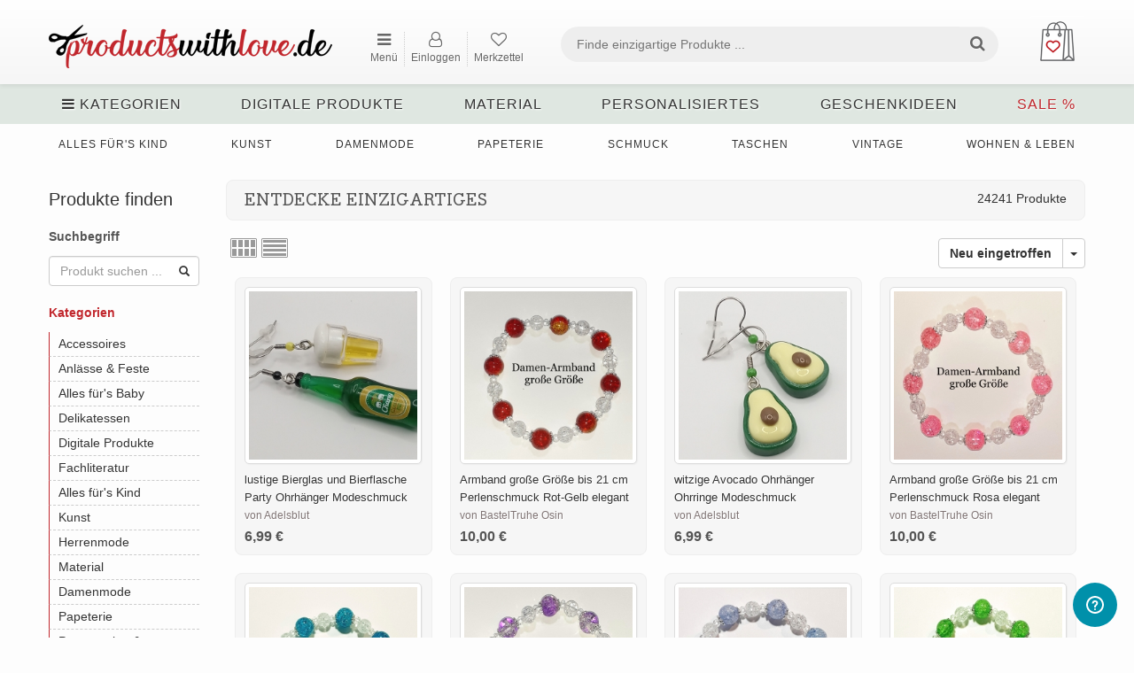

--- FILE ---
content_type: text/html; charset=UTF-8
request_url: https://www.productswithlove.de/category/baby_accessoires_schals
body_size: 31382
content:
<!DOCTYPE html>

<html dir="ltr" lang="de">

<head>

    <title>Entdecke Einzigartiges - productswithlove.de</title>   
    <meta charset="utf-8">
<meta name="robots" content="index, follow">
<meta name="keywords" content="productswithlove, products with love, handgemachtes, individuelles, personalisiertes, handarbeiten, handmade, diy, geschenke, einzelstücke">
<meta name="publisher" content="productswithlove.de">
<meta name="description" content="Handgefertigte Produkte, Geschenke, DIY Material, Stickdateien - Entdecke Einzigartiges">
<meta name="viewport" content="width=device-width, initial-scale=1.0">
<meta http-equiv="X-UA-Compatible" content="IE=edge">

    <!--[if lt IE 9]> <script type="text/javascript" src="/js/html5shiv.min.js"></script><![endif]-->
<link href="/css/bootstrap.min.css" rel="stylesheet" type="text/css">
<link href="/css/custom-theme/jquery-ui-1.10.0.custom.css" media="screen" rel="stylesheet" type="text/css">
<!--[if lt IE 9]><link href="/css/custom-theme/jquery.ui.1.10.0.ie.css" rel="stylesheet" type="text/css"><![endif]-->
<link href="/css/font-awesome.min.css" media="screen" rel="stylesheet" type="text/css">
<link href="/js/slick/slick.css" rel="stylesheet" type="text/css">
<link href="/js/slick/slick-theme.css" rel="stylesheet" type="text/css">
<link href="/js/magnific-popup/magnific-popup.css" rel="stylesheet" type="text/css">
<link href="/css/style.global.css" rel="stylesheet" type="text/css">
<!--[if lt IE 9]><link href="/css/style.ie.css" media="all" rel="stylesheet" type="text/css"><![endif]-->
<link href="/css/responsive.css" rel="stylesheet" type="text/css">
<link href="/css/mods.css" rel="stylesheet" type="text/css">
<link href="/img/favicon.ico" rel="shortcut icon" type="image/vnd.microsoft.icon">
<script type="text/javascript" src="/js/jquery.min.js"></script>
<script type="text/javascript" src="/js/jquery-migrate-3.0.0.min.js"></script>
<link href="/js/typeahead/autocomplete.css" media="all" rel="stylesheet" type="text/css">
<script src="/js/feather.min.js" type="text/javascript"></script>
<link href="/themes/standard/css/style.css?v=September 18 2025 15:26:55." media="all" rel="stylesheet" type="text/css">
<link href="/themes/standard/css/navigation.css" media="all" rel="stylesheet" type="text/css">
<link href="/css/mods.css?v=November 02 2025 14:41:20." media="all" rel="stylesheet" type="text/css">
<link href="/css/responsive.css?v=August 21 2025 00:19:00." media="all" rel="stylesheet" type="text/css">
<link href="/fonts/BodoniEgyptianPro/stylesheet.css" media="all" rel="stylesheet" type="text/css">
<link href="/themes/standard/css/responsive1200.css?v=August 22 2025 07:35:07." media="all" rel="stylesheet" type="text/css">
<link href="/img/favicon/favicon.ico" rel="shortcut icon" type="image/vnd.microsoft.icon">
<link rel="apple-touch-icon" sizes="180x180" href="/img/favicon/apple-touch-icon.png">
<link rel="icon" type="image/png" sizes="32x32" href="img/favicon/favicon-32x32.png">
<link rel="icon" type="image/png" sizes="16x16" href="img/favicon/favicon-16x16.png"></head>

<body>

<div class="nav-full-width"></div>

<!--container fluid -->
<div class="container">

    <!-- desktop & mobile headers -->
    <div id="desktop-navigation" class="hidden-xs">
    <div class="navbar-fixed-top navbar-style">
        <div class="container">
            <!-- logo left -->
            <div class="logo">
                <a href="https://www.productswithlove.de/">
                    <img src="/uploads/pwl_website_logo-163455131291.png"
                         alt="productswithlove.de - Marktplatz für Handgemachtes">
                </a>
            </div>
            <!-- end logo left -->

            <!-- header content -->
            <div class="header-content">
                <!-- horizontal menu -->
                <div class="left-navbar">
                    <div class="loggedinuser">
                        <small>
                            &nbsp;
                                                    </small>
                    </div>

                    <ul style="display: flex; white-space: nowrap;" class="nav navbar-nav">
                        <!-- START | NAVBAR POPUP MENU -->
                        <li>
                            <a style="text-align:center;" id="nav-browse" href="#"
                               alt="Kategorien, Shops, Verkaufen, Anmelden"
                               title="Kategorien, Shops, Verkaufen, Anmelden"><i class="fa fa-bars"></i>
                                <p style="font-size: 12px;">Menü</p></a>
                        </li>
                        <ul id="nav-browse-content">
                                                                                                <div >
                                        <a href="https://www.productswithlove.de/categories"
                                           title="Kategorien durchsuchen">
                                            Kategorien durchsuchen                                        </a>
                                    </div>
                                                                                                                                <div >
                                        <a href="https://www.productswithlove.de/all-stores"
                                           title="Shops entdecken">
                                            Shops entdecken                                        </a>
                                    </div>
                                                                                                                                                                                                                                                        <div >
                                        <a href="https://www.productswithlove.de/sell"
                                           title="Produkt verkaufen">
                                            Produkt verkaufen                                        </a>
                                    </div>
                                                                                                                                                                                            <div >
                                        <a href="https://www.productswithlove.de/site-fees"
                                           title="Verkäufer:in werden">
                                            Verkäufer:in werden                                        </a>
                                    </div>
                                                                                                                        <div>
                                    <a                                             href="https://www.productswithlove.de/register"
                                            alt="Jetzt anmelden"
                                            title="Jetzt anmelden">Jetzt anmelden</a>
                                </div>
                                                    </ul>
                        <!-- START | NAVBAR POPUP MENU -->
                                                    <!--
                            <li>
                                <a style="text-align:center;" href="" alt="" title=""><i class="fa fa-tags nav-icon"></i><p style="font-size: 12px;">Verkaufen</p></a>
                            </li>
                            -->
                            <li>
                                <a style="text-align:center;" class="dialog-box"
                                   href="https://www.productswithlove.de/members/user/login-modal"
                                   alt="Einloggen" title="Einloggen"><i
                                            class="fa fa-user-o nav-icon"></i>
                                    <p style="font-size: 12px;">Einloggen</p></a>
                            </li>
                                                <li>
                            <a style="text-align:center;"
                               href="https://www.productswithlove.de/wishlist"
                               alt="Mein Merkzettel"
                               title="Mein Merkzettel">
                                <i class="fa fa-heart-o nav-icon"></i>
                                <span class="watched-items">
                                                                    </span>
                                <p style="font-size: 12px;">Merkzettel</p>
                            </a>
                        </li>
                                                                    </ul>
                </div>

                <div class="navbar-div-right">
                    <!-- START | NAVBAR RIGHT -->
                    <ul class="nav navbar-nav navbar-right navbar-flex">
                        <div style="float:right;">
                                                            <li>
                                    <button class="cart-btn dropdown-toggle shopping-bag" data-toggle="dropdown">
                        <img class="cart-icon" src="/img/shopping-bag.png" title="Warenkorb ansehen" alt="Warenkorb ansehen">
                        <span class="cart-price" style="vertical-align: bottom"></span>
                        
                    </button>
                    <div class="shopping-cart-dropdown dropdown-menu">
                        
                    <div class="text-center">Dein Warenkorb ist leider noch leer.</div>
                    </div>                                </li>
                                                    </div>
                        <div class="input-field-flex">
                            <form id="form-header-search" class="form-inline form-header"
                                  action="https://www.productswithlove.de/search" method="get">
                                <div class="search-width form-group">
                                    <!-- Mod: Beckmann | Input is required -->
                                    <input required pattern=".*\S+.*" id="basic-search" type="text" name="keywords"
                                           class="search-input input-search"
                                           value=""
                                           placeholder="Finde einzigartige Produkte ..."
                                           oninvalid="this.setCustomValidity('Welches Produkt suchst Du?')"
                                           oninput="this.setCustomValidity('')">
                                </div>
                                <button type="submit" class="search-button btn search-btn"><i
                                            class="fa fa-search search-icon"></i></button>
                            </form>
                        </div>
                    </ul>
                    <!-- END | NAVBAR RIGHT -->
                </div>
            </div>
        </div>
    </div>

    <div class="clearfix"></div>

    <!-- search bar -->
    <div class="search-bar">

        <!-- browse menu -->
        <div class="browse-menu">
            <a id="browse-btn" href="#" alt="Kategorien anzeigen">
                <div><i class="fa fa-bars"></i> Kategorien</div>
            </a>
        </div>

        <ul id="browse-content">
            <li>
                <div class="category-icon">
                    <img src="/img/alle_kategorien.png" alt="Alle Kategorien"
                         title="Alle Kategorien inkl. Unterkategorien ansehen">
                </div>
                <div class="category-icon">
                    <a href="https://www.productswithlove.de/categories"
                       title="Alle Kategorien inkl. Unterkategorien ansehen">
                        Alle Kategorien
                    </a>
                </div>
            </li>
                                <li>
                                                    <div class="category-icon">
                                <img src="/uploads/cache/accessoires-156613241119-30x30-crop.png"
                                     alt="Accessoires"
                                     title="Handgemachte und personalisierte Accessoires">
                            </div>
                                                <div class="category-icon">
                            <a href="https://www.productswithlove.de/category/accessoires">
                                Accessoires                            </a>

                                                    </div>
                    </li>
                                                <li>
                                                    <div class="category-icon">
                                <img src="/uploads/cache/anlaesse_feste-156613252636-30x30-crop.png"
                                     alt="Anlässe & Feste"
                                     title="Handgemachte Deko für alle Anlässe und Feste">
                            </div>
                                                <div class="category-icon">
                            <a href="https://www.productswithlove.de/category/anlaesse-und-feste">
                                Anlässe & Feste                            </a>

                                                    </div>
                    </li>
                                                <li>
                                                    <div class="category-icon">
                                <img src="/uploads/cache/baby-156612579458-30x30-crop.png"
                                     alt="Alles für's Baby"
                                     title="Handgemachte und personalisierte Geschenke für das Baby">
                            </div>
                                                <div class="category-icon">
                            <a href="https://www.productswithlove.de/category/alles-fuers-baby">
                                Alles für's Baby                            </a>

                                                    </div>
                    </li>
                                                <li>
                                                    <div class="category-icon">
                                <img src="/uploads/cache/delikatessen-166741410049-30x30-crop.png"
                                     alt="Delikatessen"
                                     title="Selbstgemachte Geschenke aus der Küche">
                            </div>
                                                <div class="category-icon">
                            <a href="https://www.productswithlove.de/category/delikatessen">
                                Delikatessen                            </a>

                                                    </div>
                    </li>
                                                <li>
                                                    <div class="category-icon">
                                <img src="/uploads/cache/digitale_produkte-167379522425-30x30-crop.png"
                                     alt="Digitale Produkte"
                                     title="Stickdateien, Plotterdateien, Schnittmuster, Anleitungen & E-Books">
                            </div>
                                                <div class="category-icon">
                            <a href="https://www.productswithlove.de/category/digitale-produkte">
                                Digitale Produkte                            </a>

                                                    </div>
                    </li>
                                                <li>
                                                    <div class="category-icon">
                                <img src="/uploads/cache/fachliteratur-156612928391-30x30-crop.png"
                                     alt="Fachliteratur"
                                     title="DIY Magazine und Handmade Bücher für Kreative">
                            </div>
                                                <div class="category-icon">
                            <a href="https://www.productswithlove.de/category/fachliteratur">
                                Fachliteratur                            </a>

                                                    </div>
                    </li>
                                                <li>
                                                    <div class="category-icon">
                                <img src="/uploads/cache/kinder-156612854398-30x30-crop.png"
                                     alt="Alles für's Kind"
                                     title="Handgemachtes und Personalisiertes für Kinder">
                            </div>
                                                <div class="category-icon">
                            <a href="https://www.productswithlove.de/category/alles-fuers-kind">
                                Alles für's Kind                            </a>

                                                    </div>
                    </li>
                                                <li>
                                                    <div class="category-icon">
                                <img src="/uploads/cache/kunst-156612934477-30x30-crop.png"
                                     alt="Kunst"
                                     title="Kunst, Drucke und Handgemaltes für Dein Zuhause">
                            </div>
                                                <div class="category-icon">
                            <a href="https://www.productswithlove.de/category/kunst">
                                Kunst                            </a>

                                                    </div>
                    </li>
                                                            <li>
                                                    <div class="category-icon">
                                <img src="/uploads/cache/maenner-156612908189-30x30-crop.png"
                                     alt="Herrenmode"
                                     title="Handgemachte und personalisierte Geschenke für Männer">
                            </div>
                                                <div class="category-icon">
                            <a href="https://www.productswithlove.de/category/herrenmode1111">
                                Herrenmode                            </a>

                                                    </div>
                    </li>
                                                <li>
                                                    <div class="category-icon">
                                <img src="/uploads/cache/material-156613267152-30x30-crop.png"
                                     alt="Material"
                                     title="DIY Material und Bastelbedarf für dein Handmade-Projekt">
                            </div>
                                                <div class="category-icon">
                            <a href="https://www.productswithlove.de/category/material">
                                Material                            </a>

                                                    </div>
                    </li>
                                                <li>
                                                    <div class="category-icon">
                                <img src="/uploads/cache/mode-156612686677-30x30-crop.png"
                                     alt="Damenmode"
                                     title="Handgemachte und individuelle Mode und Kleidung">
                            </div>
                                                <div class="category-icon">
                            <a href="https://www.productswithlove.de/category/damenmode">
                                Damenmode                            </a>

                                                    </div>
                    </li>
                                                <li>
                                                    <div class="category-icon">
                                <img src="/uploads/cache/papier_schreibwaren-156612703703-30x30-crop.png"
                                     alt="Papeterie"
                                     title="Handgemachte und personalisierte Schreibwaren">
                            </div>
                                                <div class="category-icon">
                            <a href="https://www.productswithlove.de/category/papeterie">
                                Papeterie                            </a>

                                                    </div>
                    </li>
                                                <li>
                                                    <div class="category-icon">
                                <img src="/uploads/cache/praesentation_ordnung-156613139617-30x30-crop.png"
                                     alt="Präsentation & Ordnung"
                                     title="Körbe, Boxen, Kästchen und Utensilos für dein Material">
                            </div>
                                                <div class="category-icon">
                            <a href="https://www.productswithlove.de/category/praesentation-und-ordnung">
                                Präsentation & Ordnung                            </a>

                                                    </div>
                    </li>
                                                <li>
                                                    <div class="category-icon">
                                <img src="/uploads/cache/schmuck-156613733370-30x30-crop.png"
                                     alt="Schmuck"
                                     title="Handgemachter, personalisierter Schmuck für Mann & Frau">
                            </div>
                                                <div class="category-icon">
                            <a href="https://www.productswithlove.de/category/schmuck">
                                Schmuck                            </a>

                                                    </div>
                    </li>
                                                <li>
                                                    <div class="category-icon">
                                <img src="/uploads/cache/taschen-156613426410-30x30-crop.png"
                                     alt="Taschen"
                                     title="Handgemachte & individuelle Taschen, Rucksäcke & Beutel">
                            </div>
                                                <div class="category-icon">
                            <a href="https://www.productswithlove.de/category/taschen">
                                Taschen                            </a>

                                                    </div>
                    </li>
                                                <li>
                                                    <div class="category-icon">
                                <img src="/uploads/cache/tierbedarf-156612610148-30x30-crop.png"
                                     alt="Tierbedarf"
                                     title="Handgemachte und personalisierte Produkte für Tiere">
                            </div>
                                                <div class="category-icon">
                            <a href="https://www.productswithlove.de/category/tierbedarf">
                                Tierbedarf                            </a>

                                                    </div>
                    </li>
                                                <li>
                                                    <div class="category-icon">
                                <img src="/uploads/cache/vintage-156613168819-30x30-crop.png"
                                     alt="Vintage"
                                     title="Vintage Unikate, Raritäten, Upcycling und Shabby Chic">
                            </div>
                                                <div class="category-icon">
                            <a href="https://www.productswithlove.de/category/vintage">
                                Vintage                            </a>

                                                    </div>
                    </li>
                                                <li>
                                                    <div class="category-icon">
                                <img src="/uploads/cache/wohnen_leben-156612655206-30x30-crop.png"
                                     alt="Wohnen & Leben"
                                     title="Handgemachtes & Individuelles für ein schönes Zuhause">
                            </div>
                                                <div class="category-icon">
                            <a href="https://www.productswithlove.de/category/wohnen-und-leben">
                                Wohnen & Leben                            </a>

                                                    </div>
                    </li>
                                                <li>
                                                    <div class="category-icon">
                                <img src="/uploads/cache/sonstiges-156613483093-30x30-crop.png"
                                     alt="Weitere Handarbeiten"
                                     title="Sonstige, seltene Handmade Produkte für kreative Köpfe">
                            </div>
                                                <div class="category-icon">
                            <a href="https://www.productswithlove.de/category/weitere-handarbeiten">
                                Weitere Handarbeiten                            </a>

                                                    </div>
                    </li>
                                        <li>
                <div class="category-icon">
                    <img src="/img/sale.png" alt="SALE. Reduzierte Produkte.">
                </div>
                <div class="category-icon">
                    <a class="pwl-red" href="https://www.productswithlove.de/sale">
                        SALE
                    </a>
                </div>
            </li>
        </ul>
        <!-- end browse menu -->

        
                <div class="fs-dropdown">
                    <div class="browse-menu">
                        <a href="https://www.productswithlove.de/category/digitale-produkte" class="category-has-children"
                           data-category-id="24837">
                            Digitale Produkte                                                    </a>
                    </div>
                    <div class="dropdown-menu fs-dropdown-menu">
                        <div class="row">
                                                            <div>
                                    <div class="masonry-layout">
                                                                                        <div class="masonry-layout__panel">
                                                    <div class="subcategory-header">
                                                        <a href="https://www.productswithlove.de/category/digitale-produkte_anleitungen-und-e-books">
                                                            Anleitungen & E-Books                                                                                                                    </a>
                                                    </div>

                                                                                                            <div class="subcategories">
                                                                                                                                <div>
                                                                        <a href="https://www.productswithlove.de/category/digitale-produkte_anleitungen-und-e-books_basteln">
                                                                            Basteln                                                                                                                                                    </a>
                                                                    </div>
                                                                                                                                    <div>
                                                                        <a href="https://www.productswithlove.de/category/digitale-produkte_anleitungen-und-e-books_haekeln">
                                                                            Häkeln                                                                                                                                                    </a>
                                                                    </div>
                                                                                                                                    <div>
                                                                        <a href="https://www.productswithlove.de/category/digitale-produkte_anleitungen-und-e-books_naehen">
                                                                            Nähen                                                                                                                                                    </a>
                                                                    </div>
                                                                                                                                    <div>
                                                                        <a href="https://www.productswithlove.de/category/digitale-produkte_anleitungen-und-e-books_plotten">
                                                                            Plotten                                                                                                                                                    </a>
                                                                    </div>
                                                                                                                        </div>
                                                                                                    </div>
                                                                                                <div class="masonry-layout__panel">
                                                    <div class="subcategory-header">
                                                        <a href="https://www.productswithlove.de/category/digitale-produkte_freebies">
                                                            Freebies                                                                                                                    </a>
                                                    </div>

                                                                                                            <div class="subcategories">
                                                                                                                                <div>
                                                                        <a href="https://www.productswithlove.de/category/digitale-produkte_freebies_anleitungen">
                                                                            Anleitungen                                                                                                                                                    </a>
                                                                    </div>
                                                                                                                        </div>
                                                                                                    </div>
                                                                                                <div class="masonry-layout__panel">
                                                    <div class="subcategory-header">
                                                        <a href="https://www.productswithlove.de/category/digitale-produkte_plotterdateien">
                                                            Plotterdateien                                                                                                                    </a>
                                                    </div>

                                                                                                            <div class="subcategories">
                                                                                                                                <div>
                                                                        <a href="https://www.productswithlove.de/category/digitale-produkte_plotterdateien_anlaesse-und-feste">
                                                                            Anlässe & Feste                                                                                                                                                    </a>
                                                                    </div>
                                                                                                                                    <div>
                                                                        <a href="https://www.productswithlove.de/category/digitale-produkte_plotterdateien_blumen">
                                                                            Blumen                                                                                                                                                    </a>
                                                                    </div>
                                                                                                                                    <div>
                                                                        <a href="https://www.productswithlove.de/category/digitale-produkte_plotterdateien_buchstaben">
                                                                            Buchstaben                                                                                                                                                    </a>
                                                                    </div>
                                                                                                                                    <div>
                                                                        <a href="https://www.productswithlove.de/category/digitale-produkte_plotterdateien_fantasy">
                                                                            Fantasy                                                                                                                                                    </a>
                                                                    </div>
                                                                                                                                    <div>
                                                                        <a href="https://www.productswithlove.de/category/digitale-produkte_plotterdateien_maritim">
                                                                            Maritim                                                                                                                                                    </a>
                                                                    </div>
                                                                                                                                    <div>
                                                                        <a href="https://www.productswithlove.de/category/digitale-produkte_plotterdateien_sprueche">
                                                                            Sprüche                                                                                                                                                    </a>
                                                                    </div>
                                                                                                                                    <div>
                                                                        <a href="https://www.productswithlove.de/category/digitale-produkte_plotterdateien_tiere">
                                                                            Tiere                                                                                                                                                    </a>
                                                                    </div>
                                                                                                                                    <div>
                                                                        <a href="https://www.productswithlove.de/category/digitale-produkte_plotterdateien_zahlen">
                                                                            Zahlen                                                                                                                                                    </a>
                                                                    </div>
                                                                                                                                    <div>
                                                                        <a href="https://www.productswithlove.de/category/digitale-produkte_plotterdateien_sonstige-plotterdateien">
                                                                            Sonstige Plotterdateien                                                                                                                                                    </a>
                                                                    </div>
                                                                                                                        </div>
                                                                                                    </div>
                                                                                                <div class="masonry-layout__panel">
                                                    <div class="subcategory-header">
                                                        <a href="https://www.productswithlove.de/category/digitale-produkte_schnittmuster">
                                                            Schnittmuster                                                                                                                    </a>
                                                    </div>

                                                                                                            <div class="subcategories">
                                                                                                                                <div>
                                                                        <a href="https://www.productswithlove.de/category/digitale-produkte_schnittmuster_taschen">
                                                                            Taschen                                                                                                                                                    </a>
                                                                    </div>
                                                                                                                                    <div>
                                                                        <a href="https://www.productswithlove.de/category/digitale-produkte_schnittmuster_weitere-schnittmuster">
                                                                            Weitere Schnittmuster                                                                                                                                                    </a>
                                                                    </div>
                                                                                                                        </div>
                                                                                                    </div>
                                                                                                <div class="masonry-layout__panel">
                                                    <div class="subcategory-header">
                                                        <a href="https://www.productswithlove.de/category/digitale-produkte_stickdateien">
                                                            Stickdateien                                                                                                                    </a>
                                                    </div>

                                                                                                            <div class="subcategories">
                                                                                                                                <div>
                                                                        <a href="https://www.productswithlove.de/category/digitale-produkte_stickdateien_anlaesse-und-feste">
                                                                            Anlässe & Feste                                                                                                                                                    </a>
                                                                    </div>
                                                                                                                                    <div>
                                                                        <a href="https://www.productswithlove.de/category/digitale-produkte_stickdateien_blumen">
                                                                            Blumen                                                                                                                                                    </a>
                                                                    </div>
                                                                                                                                    <div>
                                                                        <a href="https://www.productswithlove.de/category/digitale-produkte_stickdateien_buchstaben">
                                                                            Buchstaben                                                                                                                                                    </a>
                                                                    </div>
                                                                                                                                    <div>
                                                                        <a href="https://www.productswithlove.de/category/digitale-produkte_stickdateien_fahrzeuge">
                                                                            Fahrzeuge                                                                                                                                                    </a>
                                                                    </div>
                                                                                                                                    <div>
                                                                        <a href="https://www.productswithlove.de/category/digitale-produkte_stickdateien_fantasy">
                                                                            Fantasy                                                                                                                                                    </a>
                                                                    </div>
                                                                                                                                    <div>
                                                                        <a href="https://www.productswithlove.de/category/digitale-produkte_stickdateien_maritim">
                                                                            Maritim                                                                                                                                                    </a>
                                                                    </div>
                                                                                                                                    <div>
                                                                        <a href="https://www.productswithlove.de/category/digitale-produkte_stickdateien_sport">
                                                                            Sport                                                                                                                                                    </a>
                                                                    </div>
                                                                                                                                    <div>
                                                                        <a href="https://www.productswithlove.de/category/digitale-produkte_stickdateien_sprueche">
                                                                            Sprüche                                                                                                                                                    </a>
                                                                    </div>
                                                                                                                                    <div>
                                                                        <a href="https://www.productswithlove.de/category/digitale-produkte_stickdateien_sternzeichen">
                                                                            Sternzeichen                                                                                                                                                    </a>
                                                                    </div>
                                                                                                                                    <div>
                                                                        <a href="https://www.productswithlove.de/category/digitale-produkte_stickdateien_tiere">
                                                                            Tiere                                                                                                                                                    </a>
                                                                    </div>
                                                                                                                                    <div>
                                                                        <a href="https://www.productswithlove.de/category/digitale-produkte_stickdateien_zahlen">
                                                                            Zahlen                                                                                                                                                    </a>
                                                                    </div>
                                                                                                                                    <div>
                                                                        <a href="https://www.productswithlove.de/category/digitale-produkte_stickdateien_sonstige-stickdateien">
                                                                            Sonstige Stickdateien                                                                                                                                                    </a>
                                                                    </div>
                                                                                                                        </div>
                                                                                                    </div>
                                                                                    </div>
                                </div>
                                                    </div>
                    </div>
                </div>
                
                <div class="fs-dropdown">
                    <div class="browse-menu">
                        <a href="https://www.productswithlove.de/category/material" class="category-has-children"
                           data-category-id="9783">
                            Material                                                    </a>
                    </div>
                    <div class="dropdown-menu fs-dropdown-menu">
                        <div class="row">
                                                            <div>
                                    <div class="masonry-layout">
                                                                                        <div class="masonry-layout__panel">
                                                    <div class="subcategory-header">
                                                        <a href="https://www.productswithlove.de/category/material_anleitungen">
                                                            Anleitungen                                                                                                                    </a>
                                                    </div>

                                                                                                            <div class="subcategories">
                                                                                                                                <div>
                                                                        <a href="https://www.productswithlove.de/category/material_anleitungen_naehanleitungen-kind">
                                                                            Nähanleitungen Kind                                                                                                                                                    </a>
                                                                    </div>
                                                                                                                                    <div>
                                                                        <a href="https://www.productswithlove.de/category/material_anleitungen_naehanleitungen-taschen">
                                                                            Nähanleitungen Taschen                                                                                                                                                    </a>
                                                                    </div>
                                                                                                                                    <div>
                                                                        <a href="https://www.productswithlove.de/category/material_anleitungen_weiteres">
                                                                            Weiteres                                                                                                                                                    </a>
                                                                    </div>
                                                                                                                        </div>
                                                                                                    </div>
                                                                                                <div class="masonry-layout__panel">
                                                    <div class="subcategory-header">
                                                        <a href="https://www.productswithlove.de/category/material_applikationen">
                                                            Applikationen                                                                                                                    </a>
                                                    </div>

                                                                                                            <div class="subcategories">
                                                                                                                                <div>
                                                                        <a href="https://www.productswithlove.de/category/material_applikationen_aufnaeher">
                                                                            Aufnäher                                                                                                                                                    </a>
                                                                    </div>
                                                                                                                                    <div>
                                                                        <a href="https://www.productswithlove.de/category/material_applikationen_buegelbilder">
                                                                            Bügelbilder                                                                                                                                                    </a>
                                                                    </div>
                                                                                                                        </div>
                                                                                                    </div>
                                                                                                <div class="masonry-layout__panel">
                                                    <div class="subcategory-header">
                                                        <a href="https://www.productswithlove.de/category/material_bastelbedarf">
                                                            Bastelbedarf                                                                                                                    </a>
                                                    </div>

                                                                                                            <div class="subcategories">
                                                                                                                                <div>
                                                                        <a href="https://www.productswithlove.de/category/material_bastelbedarf_bastelset">
                                                                            Bastelset                                                                                                                                                    </a>
                                                                    </div>
                                                                                                                                    <div>
                                                                        <a href="https://www.productswithlove.de/category/material_bastelbedarf_faltblaetter">
                                                                            Faltblätter                                                                                                                                                    </a>
                                                                    </div>
                                                                                                                                    <div>
                                                                        <a href="https://www.productswithlove.de/category/material_bastelbedarf_klebstoff">
                                                                            Klebstoff                                                                                                                                                    </a>
                                                                    </div>
                                                                                                                                    <div>
                                                                        <a href="https://www.productswithlove.de/category/material_bastelbedarf_papierboegen">
                                                                            Papierbögen                                                                                                                                                    </a>
                                                                    </div>
                                                                                                                                    <div>
                                                                        <a href="https://www.productswithlove.de/category/material_bastelbedarf_schablonen">
                                                                            Schablonen                                                                                                                                                    </a>
                                                                    </div>
                                                                                                                                    <div>
                                                                        <a href="https://www.productswithlove.de/category/material_bastelbedarf_scrapbooking">
                                                                            Scrapbooking                                                                                                                                                    </a>
                                                                    </div>
                                                                                                                                    <div>
                                                                        <a href="https://www.productswithlove.de/category/material_bastelbedarf_stempelkissen">
                                                                            Stempelkissen                                                                                                                                                    </a>
                                                                    </div>
                                                                                                                                    <div>
                                                                        <a href="https://www.productswithlove.de/category/material_bastelbedarf_weiteres">
                                                                            Weiteres                                                                                                                                                    </a>
                                                                    </div>
                                                                                                                        </div>
                                                                                                    </div>
                                                                                                <div class="masonry-layout__panel">
                                                    <div class="subcategory-header">
                                                        <a href="https://www.productswithlove.de/category/material_bastelstoffe">
                                                            Bastelstoffe                                                                                                                    </a>
                                                    </div>

                                                                                                            <div class="subcategories">
                                                                                                                                <div>
                                                                        <a href="https://www.productswithlove.de/category/material_bastelstoffe_filz-und-filzplatten">
                                                                            Filz & Filzplatten                                                                                                                                                    </a>
                                                                    </div>
                                                                                                                        </div>
                                                                                                    </div>
                                                                                                <div class="masonry-layout__panel">
                                                    <div class="subcategory-header">
                                                        <a href="https://www.productswithlove.de/category/material_borten-und-baender">
                                                            Borten & Bänder                                                                                                                    </a>
                                                    </div>

                                                                                                            <div class="subcategories">
                                                                                                                                <div>
                                                                        <a href="https://www.productswithlove.de/category/material_borten-und-baender_elastik-und-gummiband">
                                                                            Elastik- & Gummiband                                                                                                                                                    </a>
                                                                    </div>
                                                                                                                                    <div>
                                                                        <a href="https://www.productswithlove.de/category/material_borten-und-baender_gurtband">
                                                                            Gurtband                                                                                                                                                    </a>
                                                                    </div>
                                                                                                                                    <div>
                                                                        <a href="https://www.productswithlove.de/category/material_borten-und-baender_kordeln">
                                                                            Kordeln                                                                                                                                                    </a>
                                                                    </div>
                                                                                                                                    <div>
                                                                        <a href="https://www.productswithlove.de/category/material_borten-und-baender_paspelband">
                                                                            Paspelband                                                                                                                                                    </a>
                                                                    </div>
                                                                                                                                    <div>
                                                                        <a href="https://www.productswithlove.de/category/material_borten-und-baender_quastenborte-und-fransenband">
                                                                            Quastenborte & Fransenband                                                                                                                                                    </a>
                                                                    </div>
                                                                                                                                    <div>
                                                                        <a href="https://www.productswithlove.de/category/material_borten-und-baender_satinband">
                                                                            Satinband                                                                                                                                                    </a>
                                                                    </div>
                                                                                                                                    <div>
                                                                        <a href="https://www.productswithlove.de/category/material_borten-und-baender_schraegband">
                                                                            Schrägband                                                                                                                                                    </a>
                                                                    </div>
                                                                                                                                    <div>
                                                                        <a href="https://www.productswithlove.de/category/material_borten-und-baender_webband">
                                                                            Webband                                                                                                                                                    </a>
                                                                    </div>
                                                                                                                                    <div>
                                                                        <a href="https://www.productswithlove.de/category/material_borten-und-baender_weiteres">
                                                                            Weiteres                                                                                                                                                    </a>
                                                                    </div>
                                                                                                                                    <div>
                                                                        <a href="https://www.productswithlove.de/category/material_borten-und-baender_zackenlitzen">
                                                                            Zackenlitzen                                                                                                                                                    </a>
                                                                    </div>
                                                                                                                        </div>
                                                                                                    </div>
                                                                                                <div class="masonry-layout__panel">
                                                    <div class="subcategory-header">
                                                        <a href="https://www.productswithlove.de/category/material_floristikbedarf">
                                                            Floristikbedarf                                                                                                                    </a>
                                                    </div>

                                                                                                            <div class="subcategories">
                                                                                                                                <div>
                                                                        <a href="https://www.productswithlove.de/category/material_floristikbedarf_draht">
                                                                            Draht                                                                                                                                                    </a>
                                                                    </div>
                                                                                                                        </div>
                                                                                                    </div>
                                                                                                <div class="masonry-layout__panel">
                                                    <div class="subcategory-header">
                                                        <a href="https://www.productswithlove.de/category/material_knoepfe">
                                                            Knöpfe                                                                                                                    </a>
                                                    </div>

                                                                                                            <div class="subcategories">
                                                                                                                                <div>
                                                                        <a href="https://www.productswithlove.de/category/material_knoepfe_weiteres">
                                                                            Weiteres                                                                                                                                                    </a>
                                                                    </div>
                                                                                                                        </div>
                                                                                                    </div>
                                                                                                <div class="masonry-layout__panel">
                                                    <div class="subcategory-header">
                                                        <a href="https://www.productswithlove.de/category/material_kuenstlerbedarf">
                                                            Künstlerbedarf                                                                                                                    </a>
                                                    </div>

                                                                                                            <div class="subcategories">
                                                                                                                                <div>
                                                                        <a href="https://www.productswithlove.de/category/material_kuenstlerbedarf_kreide">
                                                                            Kreide                                                                                                                                                    </a>
                                                                    </div>
                                                                                                                                    <div>
                                                                        <a href="https://www.productswithlove.de/category/material_kuenstlerbedarf_pinsel">
                                                                            Pinsel                                                                                                                                                    </a>
                                                                    </div>
                                                                                                                                    <div>
                                                                        <a href="https://www.productswithlove.de/category/material_kuenstlerbedarf_zeichenmaterial">
                                                                            Zeichenmaterial                                                                                                                                                    </a>
                                                                    </div>
                                                                                                                        </div>
                                                                                                    </div>
                                                                                                <div class="masonry-layout__panel">
                                                    <div class="subcategory-header">
                                                        <a href="https://www.productswithlove.de/category/material_kurzwaren-und-naehzubehoer">
                                                            Kurzwaren & Nähzubehör                                                                                                                    </a>
                                                    </div>

                                                                                                            <div class="subcategories">
                                                                                                                                <div>
                                                                        <a href="https://www.productswithlove.de/category/material_kurzwaren-und-naehzubehoer_filznadeln">
                                                                            Filznadeln                                                                                                                                                    </a>
                                                                    </div>
                                                                                                                                    <div>
                                                                        <a href="https://www.productswithlove.de/category/material_kurzwaren-und-naehzubehoer_guertelschnallen">
                                                                            Gürtelschnallen                                                                                                                                                    </a>
                                                                    </div>
                                                                                                                                    <div>
                                                                        <a href="https://www.productswithlove.de/category/material_kurzwaren-und-naehzubehoer_haekelnadeln">
                                                                            Häkelnadeln                                                                                                                                                    </a>
                                                                    </div>
                                                                                                                                    <div>
                                                                        <a href="https://www.productswithlove.de/category/material_kurzwaren-und-naehzubehoer_karabinerhaken">
                                                                            Karabinerhaken                                                                                                                                                    </a>
                                                                    </div>
                                                                                                                                    <div>
                                                                        <a href="https://www.productswithlove.de/category/material_kurzwaren-und-naehzubehoer_kordelstopper">
                                                                            Kordelstopper                                                                                                                                                    </a>
                                                                    </div>
                                                                                                                                    <div>
                                                                        <a href="https://www.productswithlove.de/category/material_kurzwaren-und-naehzubehoer_massbaender">
                                                                            Maßbänder                                                                                                                                                    </a>
                                                                    </div>
                                                                                                                                    <div>
                                                                        <a href="https://www.productswithlove.de/category/material_kurzwaren-und-naehzubehoer_naehnadeln">
                                                                            Nähnadeln                                                                                                                                                    </a>
                                                                    </div>
                                                                                                                                    <div>
                                                                        <a href="https://www.productswithlove.de/category/material_kurzwaren-und-naehzubehoer_oesen-und-nieten">
                                                                            Ösen & Nieten                                                                                                                                                    </a>
                                                                    </div>
                                                                                                                                    <div>
                                                                        <a href="https://www.productswithlove.de/category/material_kurzwaren-und-naehzubehoer_reissverschluesse">
                                                                            Reißverschlüsse                                                                                                                                                    </a>
                                                                    </div>
                                                                                                                                    <div>
                                                                        <a href="https://www.productswithlove.de/category/material_kurzwaren-und-naehzubehoer_rollschneider-und-scheren">
                                                                            Rollschneider & Scheren                                                                                                                                                    </a>
                                                                    </div>
                                                                                                                                    <div>
                                                                        <a href="https://www.productswithlove.de/category/material_kurzwaren-und-naehzubehoer_schluesselband-rohlinge">
                                                                            Schlüsselband-Rohlinge                                                                                                                                                    </a>
                                                                    </div>
                                                                                                                                    <div>
                                                                        <a href="https://www.productswithlove.de/category/material_kurzwaren-und-naehzubehoer_schluesselringe">
                                                                            Schlüsselringe                                                                                                                                                    </a>
                                                                    </div>
                                                                                                                                    <div>
                                                                        <a href="https://www.productswithlove.de/category/material_kurzwaren-und-naehzubehoer_schnallen-und-schliessen">
                                                                            Schnallen & Schließen                                                                                                                                                    </a>
                                                                    </div>
                                                                                                                                    <div>
                                                                        <a href="https://www.productswithlove.de/category/material_kurzwaren-und-naehzubehoer_stecknadeln">
                                                                            Stecknadeln                                                                                                                                                    </a>
                                                                    </div>
                                                                                                                                    <div>
                                                                        <a href="https://www.productswithlove.de/category/material_kurzwaren-und-naehzubehoer_sticknadeln">
                                                                            Sticknadeln                                                                                                                                                    </a>
                                                                    </div>
                                                                                                                                    <div>
                                                                        <a href="https://www.productswithlove.de/category/material_kurzwaren-und-naehzubehoer_stickrahmen">
                                                                            Stickrahmen                                                                                                                                                    </a>
                                                                    </div>
                                                                                                                                    <div>
                                                                        <a href="https://www.productswithlove.de/category/material_kurzwaren-und-naehzubehoer_stricknadeln">
                                                                            Stricknadeln                                                                                                                                                    </a>
                                                                    </div>
                                                                                                                                    <div>
                                                                        <a href="https://www.productswithlove.de/category/material_kurzwaren-und-naehzubehoer_taschenbuegel">
                                                                            Taschenbügel                                                                                                                                                    </a>
                                                                    </div>
                                                                                                                                    <div>
                                                                        <a href="https://www.productswithlove.de/category/material_kurzwaren-und-naehzubehoer_taschengriffe">
                                                                            Taschengriffe                                                                                                                                                    </a>
                                                                    </div>
                                                                                                                                    <div>
                                                                        <a href="https://www.productswithlove.de/category/material_kurzwaren-und-naehzubehoer_vliese-und-buegeleinlage">
                                                                            Vliese & Bügeleinlage                                                                                                                                                    </a>
                                                                    </div>
                                                                                                                                    <div>
                                                                        <a href="https://www.productswithlove.de/category/material_kurzwaren-und-naehzubehoer_volumenvlies-und-fuellwatte">
                                                                            Volumenvlies & Füllwatte                                                                                                                                                    </a>
                                                                    </div>
                                                                                                                                    <div>
                                                                        <a href="https://www.productswithlove.de/category/material_kurzwaren-und-naehzubehoer_weiteres">
                                                                            Weiteres                                                                                                                                                    </a>
                                                                    </div>
                                                                                                                        </div>
                                                                                                    </div>
                                                                                                <div class="masonry-layout__panel">
                                                    <div class="subcategory-header">
                                                        <a href="https://www.productswithlove.de/category/material_moebeltischlerbedarf">
                                                            Möbeltischlerbedarf                                                                                                                    </a>
                                                    </div>

                                                                                                            <div class="subcategories">
                                                                                                                                <div>
                                                                        <a href="https://www.productswithlove.de/category/material_moebeltischlerbedarf_beschlaege">
                                                                            Beschläge                                                                                                                                                    </a>
                                                                    </div>
                                                                                                                        </div>
                                                                                                    </div>
                                                                                                <div class="masonry-layout__panel">
                                                    <div class="subcategory-header">
                                                        <a href="https://www.productswithlove.de/category/material_perlen-und-steine">
                                                            Perlen & Steine                                                                                                                    </a>
                                                    </div>

                                                                                                            <div class="subcategories">
                                                                                                                                <div>
                                                                        <a href="https://www.productswithlove.de/category/material_perlen-und-steine_holzperlen">
                                                                            Holzperlen                                                                                                                                                    </a>
                                                                    </div>
                                                                                                                                    <div>
                                                                        <a href="https://www.productswithlove.de/category/material_perlen-und-steine_metallperlen">
                                                                            Metallperlen                                                                                                                                                    </a>
                                                                    </div>
                                                                                                                                    <div>
                                                                        <a href="https://www.productswithlove.de/category/material_perlen-und-steine_perlenset-und-mischung">
                                                                            Perlenset & -mischung                                                                                                                                                    </a>
                                                                    </div>
                                                                                                                                    <div>
                                                                        <a href="https://www.productswithlove.de/category/material_perlen-und-steine_weiteres">
                                                                            Weiteres                                                                                                                                                    </a>
                                                                    </div>
                                                                                                                        </div>
                                                                                                    </div>
                                                                                                <div class="masonry-layout__panel">
                                                    <div class="subcategory-header">
                                                        <a href="https://www.productswithlove.de/category/material_schmuckanhaenger">
                                                            Schmuckanhänger                                                                                                                    </a>
                                                    </div>

                                                                                                            <div class="subcategories">
                                                                                                                                <div>
                                                                        <a href="https://www.productswithlove.de/category/material_schmuckanhaenger_anhaenger-herz">
                                                                            Anhänger Herz                                                                                                                                                    </a>
                                                                    </div>
                                                                                                                                    <div>
                                                                        <a href="https://www.productswithlove.de/category/material_schmuckanhaenger_anhaenger-voegel">
                                                                            Anhänger Vögel                                                                                                                                                    </a>
                                                                    </div>
                                                                                                                                    <div>
                                                                        <a href="https://www.productswithlove.de/category/material_schmuckanhaenger_weiteres">
                                                                            Weiteres                                                                                                                                                    </a>
                                                                    </div>
                                                                                                                        </div>
                                                                                                    </div>
                                                                                                <div class="masonry-layout__panel">
                                                    <div class="subcategory-header">
                                                        <a href="https://www.productswithlove.de/category/material_schmuckbaender-und-ketten">
                                                            Schmuckbänder & Ketten                                                                                                                    </a>
                                                    </div>

                                                                                                            <div class="subcategories">
                                                                                                                                <div>
                                                                        <a href="https://www.productswithlove.de/category/material_schmuckbaender-und-ketten_schmuckdraht">
                                                                            Schmuckdraht                                                                                                                                                    </a>
                                                                    </div>
                                                                                                                        </div>
                                                                                                    </div>
                                                                                                <div class="masonry-layout__panel">
                                                    <div class="subcategory-header">
                                                        <a href="https://www.productswithlove.de/category/material_schmuckverschluesse-und-co">
                                                            Schmuckverschlüsse & Co.                                                                                                                    </a>
                                                    </div>

                                                                                                            <div class="subcategories">
                                                                                                                                <div>
                                                                        <a href="https://www.productswithlove.de/category/material_schmuckverschluesse-und-co_karabiner-und-federringe">
                                                                            Karabiner & Federringe                                                                                                                                                    </a>
                                                                    </div>
                                                                                                                                    <div>
                                                                        <a href="https://www.productswithlove.de/category/material_schmuckverschluesse-und-co_weiteres">
                                                                            Weiteres                                                                                                                                                    </a>
                                                                    </div>
                                                                                                                        </div>
                                                                                                    </div>
                                                                                                <div class="masonry-layout__panel">
                                                    <div class="subcategory-header">
                                                        <a href="https://www.productswithlove.de/category/material_schreibwaren">
                                                            Schreibwaren                                                                                                                    </a>
                                                    </div>

                                                                                                            <div class="subcategories">
                                                                                                                                <div>
                                                                        <a href="https://www.productswithlove.de/category/material_schreibwaren_weiteres">
                                                                            Weiteres                                                                                                                                                    </a>
                                                                    </div>
                                                                                                                        </div>
                                                                                                    </div>
                                                                                                <div class="masonry-layout__panel">
                                                    <div class="subcategory-header">
                                                        <a href="https://www.productswithlove.de/category/material_stoffe-gemustert">
                                                            Stoffe gemustert                                                                                                                    </a>
                                                    </div>

                                                                                                            <div class="subcategories">
                                                                                                                                <div>
                                                                        <a href="https://www.productswithlove.de/category/material_stoffe-gemustert_kinderstoffe">
                                                                            Kinderstoffe                                                                                                                                                    </a>
                                                                    </div>
                                                                                                                                    <div>
                                                                        <a href="https://www.productswithlove.de/category/material_stoffe-gemustert_miederstoffe">
                                                                            Miederstoffe                                                                                                                                                    </a>
                                                                    </div>
                                                                                                                                    <div>
                                                                        <a href="https://www.productswithlove.de/category/material_stoffe-gemustert_stoff-aepfel">
                                                                            Stoff Äpfel                                                                                                                                                    </a>
                                                                    </div>
                                                                                                                                    <div>
                                                                        <a href="https://www.productswithlove.de/category/material_stoffe-gemustert_stoff-autos">
                                                                            Stoff Autos                                                                                                                                                    </a>
                                                                    </div>
                                                                                                                                    <div>
                                                                        <a href="https://www.productswithlove.de/category/material_stoffe-gemustert_stoff-blumen">
                                                                            Stoff Blumen                                                                                                                                                    </a>
                                                                    </div>
                                                                                                                                    <div>
                                                                        <a href="https://www.productswithlove.de/category/material_stoffe-gemustert_stoff-elefanten">
                                                                            Stoff Elefanten                                                                                                                                                    </a>
                                                                    </div>
                                                                                                                                    <div>
                                                                        <a href="https://www.productswithlove.de/category/material_stoffe-gemustert_stoff-erdbeeren">
                                                                            Stoff Erdbeeren                                                                                                                                                    </a>
                                                                    </div>
                                                                                                                                    <div>
                                                                        <a href="https://www.productswithlove.de/category/material_stoffe-gemustert_stoff-eulen">
                                                                            Stoff Eulen                                                                                                                                                    </a>
                                                                    </div>
                                                                                                                                    <div>
                                                                        <a href="https://www.productswithlove.de/category/material_stoffe-gemustert_stoff-grafische-muster">
                                                                            Stoff grafische Muster                                                                                                                                                    </a>
                                                                    </div>
                                                                                                                                    <div>
                                                                        <a href="https://www.productswithlove.de/category/material_stoffe-gemustert_stoff-herzen">
                                                                            Stoff Herzen                                                                                                                                                    </a>
                                                                    </div>
                                                                                                                                    <div>
                                                                        <a href="https://www.productswithlove.de/category/material_stoffe-gemustert_stoff-japanische-motive">
                                                                            Stoff japanische Motive                                                                                                                                                    </a>
                                                                    </div>
                                                                                                                                    <div>
                                                                        <a href="https://www.productswithlove.de/category/material_stoffe-gemustert_stoff-karo">
                                                                            Stoff Karo                                                                                                                                                    </a>
                                                                    </div>
                                                                                                                                    <div>
                                                                        <a href="https://www.productswithlove.de/category/material_stoffe-gemustert_stoff-obst-und-gemuese">
                                                                            Stoff Obst & Gemüse                                                                                                                                                    </a>
                                                                    </div>
                                                                                                                                    <div>
                                                                        <a href="https://www.productswithlove.de/category/material_stoffe-gemustert_stoff-ornamente">
                                                                            Stoff Ornamente                                                                                                                                                    </a>
                                                                    </div>
                                                                                                                                    <div>
                                                                        <a href="https://www.productswithlove.de/category/material_stoffe-gemustert_stoff-paisley">
                                                                            Stoff Paisley                                                                                                                                                    </a>
                                                                    </div>
                                                                                                                                    <div>
                                                                        <a href="https://www.productswithlove.de/category/material_stoffe-gemustert_stoff-punkte">
                                                                            Stoff Punkte                                                                                                                                                    </a>
                                                                    </div>
                                                                                                                                    <div>
                                                                        <a href="https://www.productswithlove.de/category/material_stoffe-gemustert_stoff-rehe">
                                                                            Stoff Rehe                                                                                                                                                    </a>
                                                                    </div>
                                                                                                                                    <div>
                                                                        <a href="https://www.productswithlove.de/category/material_stoffe-gemustert_stoff-retro">
                                                                            Stoff retro                                                                                                                                                    </a>
                                                                    </div>
                                                                                                                                    <div>
                                                                        <a href="https://www.productswithlove.de/category/material_stoffe-gemustert_stoff-rosen">
                                                                            Stoff Rosen                                                                                                                                                    </a>
                                                                    </div>
                                                                                                                                    <div>
                                                                        <a href="https://www.productswithlove.de/category/material_stoffe-gemustert_stoff-schmetterlinge">
                                                                            Stoff Schmetterlinge                                                                                                                                                    </a>
                                                                    </div>
                                                                                                                                    <div>
                                                                        <a href="https://www.productswithlove.de/category/material_stoffe-gemustert_stoff-sterne">
                                                                            Stoff Sterne                                                                                                                                                    </a>
                                                                    </div>
                                                                                                                                    <div>
                                                                        <a href="https://www.productswithlove.de/category/material_stoffe-gemustert_stoff-streifen">
                                                                            Stoff Streifen                                                                                                                                                    </a>
                                                                    </div>
                                                                                                                                    <div>
                                                                        <a href="https://www.productswithlove.de/category/material_stoffe-gemustert_stoff-streublumen">
                                                                            Stoff Streublumen                                                                                                                                                    </a>
                                                                    </div>
                                                                                                                                    <div>
                                                                        <a href="https://www.productswithlove.de/category/material_stoffe-gemustert_stoff-tiermotive">
                                                                            Stoff Tiermotive                                                                                                                                                    </a>
                                                                    </div>
                                                                                                                                    <div>
                                                                        <a href="https://www.productswithlove.de/category/material_stoffe-gemustert_stoff-vichykaro">
                                                                            Stoff Vichykaro                                                                                                                                                    </a>
                                                                    </div>
                                                                                                                                    <div>
                                                                        <a href="https://www.productswithlove.de/category/material_stoffe-gemustert_stoff-voegel">
                                                                            Stoff Vögel                                                                                                                                                    </a>
                                                                    </div>
                                                                                                                                    <div>
                                                                        <a href="https://www.productswithlove.de/category/material_stoffe-gemustert_weiteres">
                                                                            Weiteres                                                                                                                                                    </a>
                                                                    </div>
                                                                                                                        </div>
                                                                                                    </div>
                                                                                                <div class="masonry-layout__panel">
                                                    <div class="subcategory-header">
                                                        <a href="https://www.productswithlove.de/category/material_stoffe-uni">
                                                            Stoffe uni                                                                                                                    </a>
                                                    </div>

                                                                                                            <div class="subcategories">
                                                                                                                                <div>
                                                                        <a href="https://www.productswithlove.de/category/material_stoffe-uni_baumwolle-rein">
                                                                            Baumwolle rein                                                                                                                                                    </a>
                                                                    </div>
                                                                                                                                    <div>
                                                                        <a href="https://www.productswithlove.de/category/material_stoffe-uni_baumwollmischungen">
                                                                            Baumwollmischungen                                                                                                                                                    </a>
                                                                    </div>
                                                                                                                                    <div>
                                                                        <a href="https://www.productswithlove.de/category/material_stoffe-uni_bio-stoffe">
                                                                            Bio-Stoffe                                                                                                                                                    </a>
                                                                    </div>
                                                                                                                                    <div>
                                                                        <a href="https://www.productswithlove.de/category/material_stoffe-uni_cord">
                                                                            Cord                                                                                                                                                    </a>
                                                                    </div>
                                                                                                                                    <div>
                                                                        <a href="https://www.productswithlove.de/category/material_stoffe-uni_denim">
                                                                            Denim                                                                                                                                                    </a>
                                                                    </div>
                                                                                                                                    <div>
                                                                        <a href="https://www.productswithlove.de/category/material_stoffe-uni_fleece">
                                                                            Fleece                                                                                                                                                    </a>
                                                                    </div>
                                                                                                                                    <div>
                                                                        <a href="https://www.productswithlove.de/category/material_stoffe-uni_jersey">
                                                                            Jersey                                                                                                                                                    </a>
                                                                    </div>
                                                                                                                                    <div>
                                                                        <a href="https://www.productswithlove.de/category/material_stoffe-uni_leinen">
                                                                            Leinen                                                                                                                                                    </a>
                                                                    </div>
                                                                                                                                    <div>
                                                                        <a href="https://www.productswithlove.de/category/material_stoffe-uni_spitze">
                                                                            Spitze                                                                                                                                                    </a>
                                                                    </div>
                                                                                                                                    <div>
                                                                        <a href="https://www.productswithlove.de/category/material_stoffe-uni_weiteres">
                                                                            Weiteres                                                                                                                                                    </a>
                                                                    </div>
                                                                                                                                    <div>
                                                                        <a href="https://www.productswithlove.de/category/material_stoffe-uni_wolle">
                                                                            Wolle                                                                                                                                                    </a>
                                                                    </div>
                                                                                                                        </div>
                                                                                                    </div>
                                                                                                <div class="masonry-layout__panel">
                                                    <div class="subcategory-header">
                                                        <a href="https://www.productswithlove.de/category/material_verpackungsmaterial">
                                                            Verpackungsmaterial                                                                                                                    </a>
                                                    </div>

                                                                                                            <div class="subcategories">
                                                                                                                                <div>
                                                                        <a href="https://www.productswithlove.de/category/material_verpackungsmaterial_klebeband">
                                                                            Klebeband                                                                                                                                                    </a>
                                                                    </div>
                                                                                                                        </div>
                                                                                                    </div>
                                                                                                <div class="masonry-layout__panel">
                                                    <div class="subcategory-header">
                                                        <a href="https://www.productswithlove.de/category/material_wolle-und-garn">
                                                            Wolle & Garn                                                                                                                    </a>
                                                    </div>

                                                                                                            <div class="subcategories">
                                                                                                                                <div>
                                                                        <a href="https://www.productswithlove.de/category/material_wolle-und-garn_filzwolle-und-schnuere">
                                                                            Filzwolle & -schnüre                                                                                                                                                    </a>
                                                                    </div>
                                                                                                                                    <div>
                                                                        <a href="https://www.productswithlove.de/category/material_wolle-und-garn_handgesponnen-und-gefaerbt">
                                                                            Handgesponnen & -gefärbt                                                                                                                                                    </a>
                                                                    </div>
                                                                                                                                    <div>
                                                                        <a href="https://www.productswithlove.de/category/material_wolle-und-garn_naehgarn">
                                                                            Nähgarn                                                                                                                                                    </a>
                                                                    </div>
                                                                                                                                    <div>
                                                                        <a href="https://www.productswithlove.de/category/material_wolle-und-garn_stickgarn">
                                                                            Stickgarn                                                                                                                                                    </a>
                                                                    </div>
                                                                                                                                    <div>
                                                                        <a href="https://www.productswithlove.de/category/material_wolle-und-garn_strickgarn">
                                                                            Strickgarn                                                                                                                                                    </a>
                                                                    </div>
                                                                                                                                    <div>
                                                                        <a href="https://www.productswithlove.de/category/material_wolle-und-garn_weiteres">
                                                                            Weiteres                                                                                                                                                    </a>
                                                                    </div>
                                                                                                                                    <div>
                                                                        <a href="https://www.productswithlove.de/category/material_wolle-und-garn_wolle">
                                                                            Wolle                                                                                                                                                    </a>
                                                                    </div>
                                                                                                                        </div>
                                                                                                    </div>
                                                                                    </div>
                                </div>
                                                    </div>
                    </div>
                </div>
                
        <!-- Mod. Beckmann | Header Nav 'Personalisierbare Produkte' -->
        <div class="browse-menu">
            <a href="https://www.productswithlove.de/browse/?custom_field_10=1&submit_search=Suche&limit=160&sort=started_desc"
               alt="Personalisierte Geschenke und Unikate">
                Personalisiertes</a>
        </div>
        <div class="browse-menu">
            <a href="https://www.productswithlove.de/geschenke-finden"
               alt="Einzigartige Geschenke finden">
                Geschenkideen</a>
        </div>
        <div class="browse-menu">
            <a style="color:#c1272d;" href="https://www.productswithlove.de/sale/?limit=160"
               alt="SALE. Reduzierte Artikel.">
                SALE %</a>
        </div>
    </div>

    <!-- ADD [Beckmann] - Second Navbar -->

    <div class="second-search-bar">

        
                <div class="fs-dropdown">
                    <div class="second-browse-menu">
                        <a href="https://www.productswithlove.de/category/alles-fuers-kind" class="category-has-children"
                           data-category-id="9585">
                            Alles für's Kind                                                    </a>
                    </div>
                    <div class="dropdown-menu fs-dropdown-menu">
                        <div class="row">
                                                            <div>
                                    <div class="masonry-layout">
                                                                                        <div class="masonry-layout__panel">
                                                    <div class="subcategory-header">
                                                        <a href="https://www.productswithlove.de/category/alles-fuers-kind_aufnaeher-und-applikationen">
                                                            Aufnäher & Applikationen                                                                                                                    </a>
                                                    </div>

                                                                                                            <div class="subcategories">
                                                                                                                                <div>
                                                                        <a href="https://www.productswithlove.de/category/alles-fuers-kind_aufnaeher-und-applikationen_aufnaeher">
                                                                            Aufnäher                                                                                                                                                    </a>
                                                                    </div>
                                                                                                                        </div>
                                                                                                    </div>
                                                                                                <div class="masonry-layout__panel">
                                                    <div class="subcategory-header">
                                                        <a href="https://www.productswithlove.de/category/alles-fuers-kind_badezubehoer">
                                                            Badezubehör                                                                                                                    </a>
                                                    </div>

                                                                                                            <div class="subcategories">
                                                                                                                                <div>
                                                                        <a href="https://www.productswithlove.de/category/alles-fuers-kind_badezubehoer_bademaentel">
                                                                            Bademäntel                                                                                                                                                    </a>
                                                                    </div>
                                                                                                                                    <div>
                                                                        <a href="https://www.productswithlove.de/category/alles-fuers-kind_badezubehoer_waschlappen">
                                                                            Waschlappen                                                                                                                                                    </a>
                                                                    </div>
                                                                                                                        </div>
                                                                                                    </div>
                                                                                                <div class="masonry-layout__panel">
                                                    <div class="subcategory-header">
                                                        <a href="https://www.productswithlove.de/category/alles-fuers-kind_essen-und-trinken">
                                                            Essen & Trinken                                                                                                                    </a>
                                                    </div>

                                                                                                            <div class="subcategories">
                                                                                                                                <div>
                                                                        <a href="https://www.productswithlove.de/category/alles-fuers-kind_essen-und-trinken_trinkflaschen">
                                                                            Trinkflaschen                                                                                                                                                    </a>
                                                                    </div>
                                                                                                                        </div>
                                                                                                    </div>
                                                                                                <div class="masonry-layout__panel">
                                                    <div class="subcategory-header">
                                                        <a href="https://www.productswithlove.de/category/alles-fuers-kind_kinderaccessoires">
                                                            Kinderaccessoires                                                                                                                    </a>
                                                    </div>

                                                                                                            <div class="subcategories">
                                                                                                                                <div>
                                                                        <a href="https://www.productswithlove.de/category/alles-fuers-kind_kinderaccessoires_haarbaender">
                                                                            Haarbänder                                                                                                                                                    </a>
                                                                    </div>
                                                                                                                                    <div>
                                                                        <a href="https://www.productswithlove.de/category/alles-fuers-kind_kinderaccessoires_halstuecher">
                                                                            Halstücher                                                                                                                                                    </a>
                                                                    </div>
                                                                                                                                    <div>
                                                                        <a href="https://www.productswithlove.de/category/alles-fuers-kind_kinderaccessoires_kronen">
                                                                            Kronen                                                                                                                                                    </a>
                                                                    </div>
                                                                                                                                    <div>
                                                                        <a href="https://www.productswithlove.de/category/alles-fuers-kind_kinderaccessoires_muetzen">
                                                                            Mützen                                                                                                                                                    </a>
                                                                    </div>
                                                                                                                                    <div>
                                                                        <a href="https://www.productswithlove.de/category/alles-fuers-kind_kinderaccessoires_schals">
                                                                            Schals                                                                                                                                                    </a>
                                                                    </div>
                                                                                                                                    <div>
                                                                        <a href="https://www.productswithlove.de/category/alles-fuers-kind_kinderaccessoires_schluesselanhaenger">
                                                                            Schlüsselanhänger                                                                                                                                                    </a>
                                                                    </div>
                                                                                                                                    <div>
                                                                        <a href="https://www.productswithlove.de/category/alles-fuers-kind_kinderaccessoires_socken">
                                                                            Socken                                                                                                                                                    </a>
                                                                    </div>
                                                                                                                        </div>
                                                                                                    </div>
                                                                                                <div class="masonry-layout__panel">
                                                    <div class="subcategory-header">
                                                        <a href="https://www.productswithlove.de/category/alles-fuers-kind_kinderbuecher">
                                                            Kinderbücher                                                                                                                    </a>
                                                    </div>

                                                                                                    </div>
                                                                                                <div class="masonry-layout__panel">
                                                    <div class="subcategory-header">
                                                        <a href="https://www.productswithlove.de/category/alles-fuers-kind_kinderkleidung">
                                                            Kinderkleidung                                                                                                                    </a>
                                                    </div>

                                                                                                            <div class="subcategories">
                                                                                                                                <div>
                                                                        <a href="https://www.productswithlove.de/category/alles-fuers-kind_kinderkleidung_hoodies">
                                                                            Hoodies                                                                                                                                                    </a>
                                                                    </div>
                                                                                                                                    <div>
                                                                        <a href="https://www.productswithlove.de/category/alles-fuers-kind_kinderkleidung_hosen">
                                                                            Hosen                                                                                                                                                    </a>
                                                                    </div>
                                                                                                                                    <div>
                                                                        <a href="https://www.productswithlove.de/category/alles-fuers-kind_kinderkleidung_langarmshirts">
                                                                            Langarmshirts                                                                                                                                                    </a>
                                                                    </div>
                                                                                                                                    <div>
                                                                        <a href="https://www.productswithlove.de/category/alles-fuers-kind_kinderkleidung_schuerzen">
                                                                            Schürzen                                                                                                                                                    </a>
                                                                    </div>
                                                                                                                                    <div>
                                                                        <a href="https://www.productswithlove.de/category/alles-fuers-kind_kinderkleidung_strickjacken-und-cardigans">
                                                                            Strickjacken & Cardigans                                                                                                                                                    </a>
                                                                    </div>
                                                                                                                                    <div>
                                                                        <a href="https://www.productswithlove.de/category/alles-fuers-kind_kinderkleidung_t-shirts">
                                                                            T-Shirts                                                                                                                                                    </a>
                                                                    </div>
                                                                                                                        </div>
                                                                                                    </div>
                                                                                                <div class="masonry-layout__panel">
                                                    <div class="subcategory-header">
                                                        <a href="https://www.productswithlove.de/category/alles-fuers-kind_kinderlampen">
                                                            Kinderlampen                                                                                                                    </a>
                                                    </div>

                                                                                                            <div class="subcategories">
                                                                                                                                <div>
                                                                        <a href="https://www.productswithlove.de/category/alles-fuers-kind_kinderlampen_weiteres">
                                                                            Weiteres                                                                                                                                                    </a>
                                                                    </div>
                                                                                                                        </div>
                                                                                                    </div>
                                                                                                <div class="masonry-layout__panel">
                                                    <div class="subcategory-header">
                                                        <a href="https://www.productswithlove.de/category/alles-fuers-kind_kindermoebel">
                                                            Kindermöbel                                                                                                                    </a>
                                                    </div>

                                                                                                            <div class="subcategories">
                                                                                                                                <div>
                                                                        <a href="https://www.productswithlove.de/category/alles-fuers-kind_kindermoebel_weiteres">
                                                                            Weiteres                                                                                                                                                    </a>
                                                                    </div>
                                                                                                                        </div>
                                                                                                    </div>
                                                                                                <div class="masonry-layout__panel">
                                                    <div class="subcategory-header">
                                                        <a href="https://www.productswithlove.de/category/alles-fuers-kind_kinderschmuck">
                                                            Kinderschmuck                                                                                                                    </a>
                                                    </div>

                                                                                                            <div class="subcategories">
                                                                                                                                <div>
                                                                        <a href="https://www.productswithlove.de/category/alles-fuers-kind_kinderschmuck_kinderarmbaender-und-armreife">
                                                                            Kinderarmbänder & Armreife                                                                                                                                                    </a>
                                                                    </div>
                                                                                                                                    <div>
                                                                        <a href="https://www.productswithlove.de/category/alles-fuers-kind_kinderschmuck_kinderketten-und-anhaenger">
                                                                            Kinderketten & Anhänger                                                                                                                                                    </a>
                                                                    </div>
                                                                                                                                    <div>
                                                                        <a href="https://www.productswithlove.de/category/alles-fuers-kind_kinderschmuck_kinderschmucksets">
                                                                            Kinderschmucksets                                                                                                                                                    </a>
                                                                    </div>
                                                                                                                        </div>
                                                                                                    </div>
                                                                                                <div class="masonry-layout__panel">
                                                    <div class="subcategory-header">
                                                        <a href="https://www.productswithlove.de/category/alles-fuers-kind_kindertaschen">
                                                            Kindertaschen                                                                                                                    </a>
                                                    </div>

                                                                                                            <div class="subcategories">
                                                                                                                                <div>
                                                                        <a href="https://www.productswithlove.de/category/alles-fuers-kind_kindertaschen_einkaufsbeutel">
                                                                            Einkaufsbeutel                                                                                                                                                    </a>
                                                                    </div>
                                                                                                                                    <div>
                                                                        <a href="https://www.productswithlove.de/category/alles-fuers-kind_kindertaschen_geldboersen-und-portemonnaies">
                                                                            Geldbörsen & Portemonnaies                                                                                                                                                    </a>
                                                                    </div>
                                                                                                                                    <div>
                                                                        <a href="https://www.productswithlove.de/category/alles-fuers-kind_kindertaschen_rucksaecke">
                                                                            Rucksäcke                                                                                                                                                    </a>
                                                                    </div>
                                                                                                                                    <div>
                                                                        <a href="https://www.productswithlove.de/category/alles-fuers-kind_kindertaschen_wendetaschen">
                                                                            Wendetaschen                                                                                                                                                    </a>
                                                                    </div>
                                                                                                                        </div>
                                                                                                    </div>
                                                                                                <div class="masonry-layout__panel">
                                                    <div class="subcategory-header">
                                                        <a href="https://www.productswithlove.de/category/alles-fuers-kind_schule-und-lernen">
                                                            Schule & Lernen                                                                                                                    </a>
                                                    </div>

                                                                                                            <div class="subcategories">
                                                                                                                                <div>
                                                                        <a href="https://www.productswithlove.de/category/alles-fuers-kind_schule-und-lernen_aufkleber-und-etiketten">
                                                                            Aufkleber & Etiketten                                                                                                                                                    </a>
                                                                    </div>
                                                                                                                                    <div>
                                                                        <a href="https://www.productswithlove.de/category/alles-fuers-kind_schule-und-lernen_buch-und-hefthuelle">
                                                                            Buch- und Hefthülle                                                                                                                                                    </a>
                                                                    </div>
                                                                                                                                    <div>
                                                                        <a href="https://www.productswithlove.de/category/alles-fuers-kind_schule-und-lernen_etuis-und-maeppchen">
                                                                            Etuis & Mäppchen                                                                                                                                                    </a>
                                                                    </div>
                                                                                                                                    <div>
                                                                        <a href="https://www.productswithlove.de/category/alles-fuers-kind_schule-und-lernen_schultueten">
                                                                            Schultüten                                                                                                                                                    </a>
                                                                    </div>
                                                                                                                                    <div>
                                                                        <a href="https://www.productswithlove.de/category/alles-fuers-kind_schule-und-lernen_stundenplaene">
                                                                            Stundenpläne                                                                                                                                                    </a>
                                                                    </div>
                                                                                                                                    <div>
                                                                        <a href="https://www.productswithlove.de/category/alles-fuers-kind_schule-und-lernen_weiteres">
                                                                            Weiteres                                                                                                                                                    </a>
                                                                    </div>
                                                                                                                        </div>
                                                                                                    </div>
                                                                                                <div class="masonry-layout__panel">
                                                    <div class="subcategory-header">
                                                        <a href="https://www.productswithlove.de/category/alles-fuers-kind_spielzeug">
                                                            Spielzeug                                                                                                                    </a>
                                                    </div>

                                                                                                            <div class="subcategories">
                                                                                                                                <div>
                                                                        <a href="https://www.productswithlove.de/category/alles-fuers-kind_spielzeug_autos">
                                                                            Autos                                                                                                                                                    </a>
                                                                    </div>
                                                                                                                                    <div>
                                                                        <a href="https://www.productswithlove.de/category/alles-fuers-kind_spielzeug_bauernhof-und-zoo">
                                                                            Bauernhof & Zoo                                                                                                                                                    </a>
                                                                    </div>
                                                                                                                                    <div>
                                                                        <a href="https://www.productswithlove.de/category/alles-fuers-kind_spielzeug_fingerpuppen-und-handpuppen">
                                                                            Fingerpuppen & Handpuppen                                                                                                                                                    </a>
                                                                    </div>
                                                                                                                                    <div>
                                                                        <a href="https://www.productswithlove.de/category/alles-fuers-kind_spielzeug_gedaechtnisspiele">
                                                                            Gedächtnisspiele                                                                                                                                                    </a>
                                                                    </div>
                                                                                                                                    <div>
                                                                        <a href="https://www.productswithlove.de/category/alles-fuers-kind_spielzeug_holzspielzeug">
                                                                            Holzspielzeug                                                                                                                                                    </a>
                                                                    </div>
                                                                                                                                    <div>
                                                                        <a href="https://www.productswithlove.de/category/alles-fuers-kind_spielzeug_kaufmannsladen-und-kueche">
                                                                            Kaufmannsladen & Küche                                                                                                                                                    </a>
                                                                    </div>
                                                                                                                                    <div>
                                                                        <a href="https://www.productswithlove.de/category/alles-fuers-kind_spielzeug_kinderbuecher">
                                                                            Kinderbücher                                                                                                                                                    </a>
                                                                    </div>
                                                                                                                                    <div>
                                                                        <a href="https://www.productswithlove.de/category/alles-fuers-kind_spielzeug_kostueme-und-verkleidung">
                                                                            Kostüme & Verkleidung                                                                                                                                                    </a>
                                                                    </div>
                                                                                                                                    <div>
                                                                        <a href="https://www.productswithlove.de/category/alles-fuers-kind_spielzeug_kuscheltiere">
                                                                            Kuscheltiere                                                                                                                                                    </a>
                                                                    </div>
                                                                                                                                    <div>
                                                                        <a href="https://www.productswithlove.de/category/alles-fuers-kind_spielzeug_motorikspiele">
                                                                            Motorikspiele                                                                                                                                                    </a>
                                                                    </div>
                                                                                                                                    <div>
                                                                        <a href="https://www.productswithlove.de/category/alles-fuers-kind_spielzeug_puppen">
                                                                            Puppen                                                                                                                                                    </a>
                                                                    </div>
                                                                                                                                    <div>
                                                                        <a href="https://www.productswithlove.de/category/alles-fuers-kind_spielzeug_puppenkleidung">
                                                                            Puppenkleidung                                                                                                                                                    </a>
                                                                    </div>
                                                                                                                                    <div>
                                                                        <a href="https://www.productswithlove.de/category/alles-fuers-kind_spielzeug_teddykleidung">
                                                                            Teddykleidung                                                                                                                                                    </a>
                                                                    </div>
                                                                                                                                    <div>
                                                                        <a href="https://www.productswithlove.de/category/alles-fuers-kind_spielzeug_weiteres">
                                                                            Weiteres                                                                                                                                                    </a>
                                                                    </div>
                                                                                                                        </div>
                                                                                                    </div>
                                                                                                <div class="masonry-layout__panel">
                                                    <div class="subcategory-header">
                                                        <a href="https://www.productswithlove.de/category/alles-fuers-kind_wohnaccessoires">
                                                            Wohnaccessoires                                                                                                                    </a>
                                                    </div>

                                                                                                            <div class="subcategories">
                                                                                                                                <div>
                                                                        <a href="https://www.productswithlove.de/category/alles-fuers-kind_wohnaccessoires_bilder">
                                                                            Bilder                                                                                                                                                    </a>
                                                                    </div>
                                                                                                                                    <div>
                                                                        <a href="https://www.productswithlove.de/category/alles-fuers-kind_wohnaccessoires_dosen-und-schachteln">
                                                                            Dosen & Schachteln                                                                                                                                                    </a>
                                                                    </div>
                                                                                                                                    <div>
                                                                        <a href="https://www.productswithlove.de/category/alles-fuers-kind_wohnaccessoires_girlanden-und-wimpelketten">
                                                                            Girlanden & Wimpelketten                                                                                                                                                    </a>
                                                                    </div>
                                                                                                                                    <div>
                                                                        <a href="https://www.productswithlove.de/category/alles-fuers-kind_wohnaccessoires_kinderzimmerdekoration">
                                                                            Kinderzimmerdekoration                                                                                                                                                    </a>
                                                                    </div>
                                                                                                                                    <div>
                                                                        <a href="https://www.productswithlove.de/category/alles-fuers-kind_wohnaccessoires_kissen">
                                                                            Kissen                                                                                                                                                    </a>
                                                                    </div>
                                                                                                                                    <div>
                                                                        <a href="https://www.productswithlove.de/category/alles-fuers-kind_wohnaccessoires_uhren">
                                                                            Uhren                                                                                                                                                    </a>
                                                                    </div>
                                                                                                                        </div>
                                                                                                    </div>
                                                                                    </div>
                                </div>
                                                    </div>
                    </div>
                </div>
                
                <div class="fs-dropdown">
                    <div class="second-browse-menu">
                        <a href="https://www.productswithlove.de/category/kunst" class="category-has-children"
                           data-category-id="12994">
                            Kunst                                                    </a>
                    </div>
                    <div class="dropdown-menu fs-dropdown-menu">
                        <div class="row">
                                                            <div>
                                    <div class="masonry-layout">
                                                                                        <div class="masonry-layout__panel">
                                                    <div class="subcategory-header">
                                                        <a href="https://www.productswithlove.de/category/kunst_drucke">
                                                            Drucke                                                                                                                    </a>
                                                    </div>

                                                                                                            <div class="subcategories">
                                                                                                                                <div>
                                                                        <a href="https://www.productswithlove.de/category/kunst_drucke_linoldruck">
                                                                            Linoldruck                                                                                                                                                    </a>
                                                                    </div>
                                                                                                                        </div>
                                                                                                    </div>
                                                                                                <div class="masonry-layout__panel">
                                                    <div class="subcategory-header">
                                                        <a href="https://www.productswithlove.de/category/kunst_malerei-und-collagen">
                                                            Malerei & Collagen                                                                                                                    </a>
                                                    </div>

                                                                                                            <div class="subcategories">
                                                                                                                                <div>
                                                                        <a href="https://www.productswithlove.de/category/kunst_malerei-und-collagen_acrylmalerei">
                                                                            Acrylmalerei                                                                                                                                                    </a>
                                                                    </div>
                                                                                                                        </div>
                                                                                                    </div>
                                                                                                <div class="masonry-layout__panel">
                                                    <div class="subcategory-header">
                                                        <a href="https://www.productswithlove.de/category/kunst_skulpturen-und-plastiken">
                                                            Skulpturen & Plastiken                                                                                                                    </a>
                                                    </div>

                                                                                                            <div class="subcategories">
                                                                                                                                <div>
                                                                        <a href="https://www.productswithlove.de/category/kunst_skulpturen-und-plastiken_keramik">
                                                                            Keramik                                                                                                                                                    </a>
                                                                    </div>
                                                                                                                        </div>
                                                                                                    </div>
                                                                                                <div class="masonry-layout__panel">
                                                    <div class="subcategory-header">
                                                        <a href="https://www.productswithlove.de/category/kunst_weitere-kunst">
                                                            Weitere Kunst                                                                                                                    </a>
                                                    </div>

                                                                                                    </div>
                                                                                    </div>
                                </div>
                                                    </div>
                    </div>
                </div>
                
                <div class="fs-dropdown">
                    <div class="second-browse-menu">
                        <a href="https://www.productswithlove.de/category/damenmode" class="category-has-children"
                           data-category-id="9579">
                            Damenmode                                                    </a>
                    </div>
                    <div class="dropdown-menu fs-dropdown-menu">
                        <div class="row">
                                                            <div>
                                    <div class="masonry-layout">
                                                                                        <div class="masonry-layout__panel">
                                                    <div class="subcategory-header">
                                                        <a href="https://www.productswithlove.de/category/damenmode_blusen-tops-und-tuniken">
                                                            Blusen, Tops & Tuniken                                                                                                                    </a>
                                                    </div>

                                                                                                            <div class="subcategories">
                                                                                                                                <div>
                                                                        <a href="https://www.productswithlove.de/category/damenmode_blusen-tops-und-tuniken_stretchtops">
                                                                            Stretchtops                                                                                                                                                    </a>
                                                                    </div>
                                                                                                                                    <div>
                                                                        <a href="https://www.productswithlove.de/category/damenmode_blusen-tops-und-tuniken_tuniken">
                                                                            Tuniken                                                                                                                                                    </a>
                                                                    </div>
                                                                                                                        </div>
                                                                                                    </div>
                                                                                                <div class="masonry-layout__panel">
                                                    <div class="subcategory-header">
                                                        <a href="https://www.productswithlove.de/category/damenmode_hosen11">
                                                            Hosen                                                                                                                    </a>
                                                    </div>

                                                                                                            <div class="subcategories">
                                                                                                                                <div>
                                                                        <a href="https://www.productswithlove.de/category/damenmode_hosen_leggings">
                                                                            Leggings                                                                                                                                                    </a>
                                                                    </div>
                                                                                                                                    <div>
                                                                        <a href="https://www.productswithlove.de/category/damenmode_hosen_shorts-und-hotpants">
                                                                            Shorts & Hotpants                                                                                                                                                    </a>
                                                                    </div>
                                                                                                                        </div>
                                                                                                    </div>
                                                                                                <div class="masonry-layout__panel">
                                                    <div class="subcategory-header">
                                                        <a href="https://www.productswithlove.de/category/damenmode_jacken-und-ueberwuerfe">
                                                            Jacken & Überwürfe                                                                                                                    </a>
                                                    </div>

                                                                                                            <div class="subcategories">
                                                                                                                                <div>
                                                                        <a href="https://www.productswithlove.de/category/damenmode_jacken-und-ueberwuerfe_boleros-und-shrugs">
                                                                            Boleros & Shrugs                                                                                                                                                    </a>
                                                                    </div>
                                                                                                                                    <div>
                                                                        <a href="https://www.productswithlove.de/category/damenmode_jacken-und-ueberwuerfe_weiteres">
                                                                            Weiteres                                                                                                                                                    </a>
                                                                    </div>
                                                                                                                        </div>
                                                                                                    </div>
                                                                                                <div class="masonry-layout__panel">
                                                    <div class="subcategory-header">
                                                        <a href="https://www.productswithlove.de/category/damenmode_kleider11">
                                                            Kleider                                                                                                                    </a>
                                                    </div>

                                                                                                            <div class="subcategories">
                                                                                                                                <div>
                                                                        <a href="https://www.productswithlove.de/category/damenmode_kleider_kaftane">
                                                                            Kaftane                                                                                                                                                    </a>
                                                                    </div>
                                                                                                                                    <div>
                                                                        <a href="https://www.productswithlove.de/category/damenmode_kleider_knielange-kleider">
                                                                            Knielange Kleider                                                                                                                                                    </a>
                                                                    </div>
                                                                                                                                    <div>
                                                                        <a href="https://www.productswithlove.de/category/damenmode_kleider_traegerkleider">
                                                                            Trägerkleider                                                                                                                                                    </a>
                                                                    </div>
                                                                                                                                    <div>
                                                                        <a href="https://www.productswithlove.de/category/damenmode_kleider_weiteres">
                                                                            Weiteres                                                                                                                                                    </a>
                                                                    </div>
                                                                                                                        </div>
                                                                                                    </div>
                                                                                                <div class="masonry-layout__panel">
                                                    <div class="subcategory-header">
                                                        <a href="https://www.productswithlove.de/category/damenmode_massmode">
                                                            Maßmode                                                                                                                    </a>
                                                    </div>

                                                                                                            <div class="subcategories">
                                                                                                                                <div>
                                                                        <a href="https://www.productswithlove.de/category/damenmode_massmode_hosen">
                                                                            Hosen                                                                                                                                                    </a>
                                                                    </div>
                                                                                                                                    <div>
                                                                        <a href="https://www.productswithlove.de/category/damenmode_massmode_roecke">
                                                                            Röcke                                                                                                                                                    </a>
                                                                    </div>
                                                                                                                        </div>
                                                                                                    </div>
                                                                                                <div class="masonry-layout__panel">
                                                    <div class="subcategory-header">
                                                        <a href="https://www.productswithlove.de/category/damenmode_mode-nach-themen">
                                                            Mode nach Themen                                                                                                                    </a>
                                                    </div>

                                                                                                            <div class="subcategories">
                                                                                                                                <div>
                                                                        <a href="https://www.productswithlove.de/category/damenmode_mode-nach-themen_folklore-mode">
                                                                            Folklore-Mode                                                                                                                                                    </a>
                                                                    </div>
                                                                                                                        </div>
                                                                                                    </div>
                                                                                                <div class="masonry-layout__panel">
                                                    <div class="subcategory-header">
                                                        <a href="https://www.productswithlove.de/category/damenmode_mode-vergangener-zeiten">
                                                            Mode vergangener Zeiten                                                                                                                    </a>
                                                    </div>

                                                                                                            <div class="subcategories">
                                                                                                                                <div>
                                                                        <a href="https://www.productswithlove.de/category/damenmode_mode-vergangener-zeiten_19-jahrhundert">
                                                                            19. Jahrhundert                                                                                                                                                    </a>
                                                                    </div>
                                                                                                                        </div>
                                                                                                    </div>
                                                                                                <div class="masonry-layout__panel">
                                                    <div class="subcategory-header">
                                                        <a href="https://www.productswithlove.de/category/damenmode_roecke1">
                                                            Röcke                                                                                                                    </a>
                                                    </div>

                                                                                                            <div class="subcategories">
                                                                                                                                <div>
                                                                        <a href="https://www.productswithlove.de/category/damenmode_roecke_jeansroecke">
                                                                            Jeansröcke                                                                                                                                                    </a>
                                                                    </div>
                                                                                                                                    <div>
                                                                        <a href="https://www.productswithlove.de/category/damenmode_roecke_midiroecke">
                                                                            Midiröcke                                                                                                                                                    </a>
                                                                    </div>
                                                                                                                                    <div>
                                                                        <a href="https://www.productswithlove.de/category/damenmode_roecke_miniroecke">
                                                                            Miniröcke                                                                                                                                                    </a>
                                                                    </div>
                                                                                                                                    <div>
                                                                        <a href="https://www.productswithlove.de/category/damenmode_roecke_tellerroecke">
                                                                            Tellerröcke                                                                                                                                                    </a>
                                                                    </div>
                                                                                                                                    <div>
                                                                        <a href="https://www.productswithlove.de/category/damenmode_roecke_tunnelzugroecke">
                                                                            Tunnelzugröcke                                                                                                                                                    </a>
                                                                    </div>
                                                                                                                                    <div>
                                                                        <a href="https://www.productswithlove.de/category/damenmode_roecke_wende-und-wickelroecke">
                                                                            Wende- & Wickelröcke                                                                                                                                                    </a>
                                                                    </div>
                                                                                                                        </div>
                                                                                                    </div>
                                                                                                <div class="masonry-layout__panel">
                                                    <div class="subcategory-header">
                                                        <a href="https://www.productswithlove.de/category/damenmode_sport-und-fitnessbekleidung">
                                                            Sport- & Fitnessbekleidung                                                                                                                    </a>
                                                    </div>

                                                                                                            <div class="subcategories">
                                                                                                                                <div>
                                                                        <a href="https://www.productswithlove.de/category/damenmode_sport-und-fitnessbekleidung_yogabekleidung">
                                                                            Yogabekleidung                                                                                                                                                    </a>
                                                                    </div>
                                                                                                                        </div>
                                                                                                    </div>
                                                                                                <div class="masonry-layout__panel">
                                                    <div class="subcategory-header">
                                                        <a href="https://www.productswithlove.de/category/damenmode_strick-und-wolle">
                                                            Strick & Wolle                                                                                                                    </a>
                                                    </div>

                                                                                                            <div class="subcategories">
                                                                                                                                <div>
                                                                        <a href="https://www.productswithlove.de/category/damenmode_strick-und-wolle_cardigans-und-strickjacken">
                                                                            Cardigans & Strickjacken                                                                                                                                                    </a>
                                                                    </div>
                                                                                                                                    <div>
                                                                        <a href="https://www.productswithlove.de/category/damenmode_strick-und-wolle_pullover-und-pullunder">
                                                                            Pullover & Pullunder                                                                                                                                                    </a>
                                                                    </div>
                                                                                                                                    <div>
                                                                        <a href="https://www.productswithlove.de/category/damenmode_strick-und-wolle_weiteres">
                                                                            Weiteres                                                                                                                                                    </a>
                                                                    </div>
                                                                                                                        </div>
                                                                                                    </div>
                                                                                                <div class="masonry-layout__panel">
                                                    <div class="subcategory-header">
                                                        <a href="https://www.productswithlove.de/category/damenmode_t-shirts-und-sweatshirts">
                                                            T-Shirts & Sweatshirts                                                                                                                    </a>
                                                    </div>

                                                                                                            <div class="subcategories">
                                                                                                                                <div>
                                                                        <a href="https://www.productswithlove.de/category/damenmode_t-shirts-und-sweatshirts_hoodies">
                                                                            Hoodies                                                                                                                                                    </a>
                                                                    </div>
                                                                                                                                    <div>
                                                                        <a href="https://www.productswithlove.de/category/damenmode_t-shirts-und-sweatshirts_t-shirts-mit-print">
                                                                            T-Shirts mit Print                                                                                                                                                    </a>
                                                                    </div>
                                                                                                                                    <div>
                                                                        <a href="https://www.productswithlove.de/category/damenmode_t-shirts-und-sweatshirts_weiteres">
                                                                            Weiteres                                                                                                                                                    </a>
                                                                    </div>
                                                                                                                        </div>
                                                                                                    </div>
                                                                                                <div class="masonry-layout__panel">
                                                    <div class="subcategory-header">
                                                        <a href="https://www.productswithlove.de/category/damenmode_umstandsmode">
                                                            Umstandsmode                                                                                                                    </a>
                                                    </div>

                                                                                                            <div class="subcategories">
                                                                                                                                <div>
                                                                        <a href="https://www.productswithlove.de/category/damenmode_umstandsmode_bauchbaender">
                                                                            Bauchbänder                                                                                                                                                    </a>
                                                                    </div>
                                                                                                                        </div>
                                                                                                    </div>
                                                                                                <div class="masonry-layout__panel">
                                                    <div class="subcategory-header">
                                                        <a href="https://www.productswithlove.de/category/damenmode_waesche-und-bademode">
                                                            Wäsche & Bademode                                                                                                                    </a>
                                                    </div>

                                                                                                            <div class="subcategories">
                                                                                                                                <div>
                                                                        <a href="https://www.productswithlove.de/category/damenmode_waesche-und-bademode_bademode">
                                                                            Bademode                                                                                                                                                    </a>
                                                                    </div>
                                                                                                                                    <div>
                                                                        <a href="https://www.productswithlove.de/category/damenmode_waesche-und-bademode_bhs-und-slips">
                                                                            BHs & Slips                                                                                                                                                    </a>
                                                                    </div>
                                                                                                                        </div>
                                                                                                    </div>
                                                                                    </div>
                                </div>
                                                    </div>
                    </div>
                </div>
                
                <div class="fs-dropdown">
                    <div class="second-browse-menu">
                        <a href="https://www.productswithlove.de/category/papeterie" class="category-has-children"
                           data-category-id="12462">
                            Papeterie                                                    </a>
                    </div>
                    <div class="dropdown-menu fs-dropdown-menu">
                        <div class="row">
                                                            <div>
                                    <div class="masonry-layout">
                                                                                        <div class="masonry-layout__panel">
                                                    <div class="subcategory-header">
                                                        <a href="https://www.productswithlove.de/category/papeterie_aufkleber-und-sticker">
                                                            Aufkleber & Sticker                                                                                                                    </a>
                                                    </div>

                                                                                                            <div class="subcategories">
                                                                                                                                <div>
                                                                        <a href="https://www.productswithlove.de/category/papeterie_aufkleber-und-sticker_autoaufkleber">
                                                                            Autoaufkleber                                                                                                                                                    </a>
                                                                    </div>
                                                                                                                                    <div>
                                                                        <a href="https://www.productswithlove.de/category/papeterie_aufkleber-und-sticker_buchstaben">
                                                                            Buchstaben                                                                                                                                                    </a>
                                                                    </div>
                                                                                                                                    <div>
                                                                        <a href="https://www.productswithlove.de/category/papeterie_aufkleber-und-sticker_etiketten">
                                                                            Etiketten                                                                                                                                                    </a>
                                                                    </div>
                                                                                                                                    <div>
                                                                        <a href="https://www.productswithlove.de/category/papeterie_aufkleber-und-sticker_fahrzeuge">
                                                                            Fahrzeuge                                                                                                                                                    </a>
                                                                    </div>
                                                                                                                                    <div>
                                                                        <a href="https://www.productswithlove.de/category/papeterie_aufkleber-und-sticker_pflanzen">
                                                                            Pflanzen                                                                                                                                                    </a>
                                                                    </div>
                                                                                                                                    <div>
                                                                        <a href="https://www.productswithlove.de/category/papeterie_aufkleber-und-sticker_sprueche-und-slogans">
                                                                            Sprüche & Slogans                                                                                                                                                    </a>
                                                                    </div>
                                                                                                                                    <div>
                                                                        <a href="https://www.productswithlove.de/category/papeterie_aufkleber-und-sticker_weiteres">
                                                                            Weiteres                                                                                                                                                    </a>
                                                                    </div>
                                                                                                                        </div>
                                                                                                    </div>
                                                                                                <div class="masonry-layout__panel">
                                                    <div class="subcategory-header">
                                                        <a href="https://www.productswithlove.de/category/papeterie_briefpapier-und-umschlaege">
                                                            Briefpapier & Umschläge                                                                                                                    </a>
                                                    </div>

                                                                                                            <div class="subcategories">
                                                                                                                                <div>
                                                                        <a href="https://www.productswithlove.de/category/papeterie_briefpapier-und-umschlaege_briefumschlaege">
                                                                            Briefumschläge                                                                                                                                                    </a>
                                                                    </div>
                                                                                                                        </div>
                                                                                                    </div>
                                                                                                <div class="masonry-layout__panel">
                                                    <div class="subcategory-header">
                                                        <a href="https://www.productswithlove.de/category/papeterie_fotoalben-und-gaestebuecher">
                                                            Fotoalben & Gästebücher                                                                                                                    </a>
                                                    </div>

                                                                                                            <div class="subcategories">
                                                                                                                                <div>
                                                                        <a href="https://www.productswithlove.de/category/papeterie_fotoalben-und-gaestebuecher_fotoalben">
                                                                            Fotoalben                                                                                                                                                    </a>
                                                                    </div>
                                                                                                                                    <div>
                                                                        <a href="https://www.productswithlove.de/category/papeterie_fotoalben-und-gaestebuecher_gaestebuecher">
                                                                            Gästebücher                                                                                                                                                    </a>
                                                                    </div>
                                                                                                                                    <div>
                                                                        <a href="https://www.productswithlove.de/category/papeterie_fotoalben-und-gaestebuecher_spiralalben">
                                                                            Spiralalben                                                                                                                                                    </a>
                                                                    </div>
                                                                                                                                    <div>
                                                                        <a href="https://www.productswithlove.de/category/papeterie_fotoalben-und-gaestebuecher_weiteres">
                                                                            Weiteres                                                                                                                                                    </a>
                                                                    </div>
                                                                                                                        </div>
                                                                                                    </div>
                                                                                                <div class="masonry-layout__panel">
                                                    <div class="subcategory-header">
                                                        <a href="https://www.productswithlove.de/category/papeterie_geschenkpapier-und-co">
                                                            Geschenkpapier & Co.                                                                                                                    </a>
                                                    </div>

                                                                                                            <div class="subcategories">
                                                                                                                                <div>
                                                                        <a href="https://www.productswithlove.de/category/papeterie_geschenkpapier-und-co_geschenkanhaenger">
                                                                            Geschenkanhänger                                                                                                                                                    </a>
                                                                    </div>
                                                                                                                                    <div>
                                                                        <a href="https://www.productswithlove.de/category/papeterie_geschenkpapier-und-co_geschenkkartons">
                                                                            Geschenkkartons                                                                                                                                                    </a>
                                                                    </div>
                                                                                                                                    <div>
                                                                        <a href="https://www.productswithlove.de/category/papeterie_geschenkpapier-und-co_geschenktueten">
                                                                            Geschenktüten                                                                                                                                                    </a>
                                                                    </div>
                                                                                                                                    <div>
                                                                        <a href="https://www.productswithlove.de/category/papeterie_geschenkpapier-und-co_weiteres">
                                                                            Weiteres                                                                                                                                                    </a>
                                                                    </div>
                                                                                                                        </div>
                                                                                                    </div>
                                                                                                <div class="masonry-layout__panel">
                                                    <div class="subcategory-header">
                                                        <a href="https://www.productswithlove.de/category/papeterie_grusskarten">
                                                            Grußkarten                                                                                                                    </a>
                                                    </div>

                                                                                                            <div class="subcategories">
                                                                                                                                <div>
                                                                        <a href="https://www.productswithlove.de/category/papeterie_grusskarten_baby-und-geburt">
                                                                            Baby & Geburt                                                                                                                                                    </a>
                                                                    </div>
                                                                                                                                    <div>
                                                                        <a href="https://www.productswithlove.de/category/papeterie_grusskarten_danksagung">
                                                                            Danksagung                                                                                                                                                    </a>
                                                                    </div>
                                                                                                                                    <div>
                                                                        <a href="https://www.productswithlove.de/category/papeterie_grusskarten_einladungen">
                                                                            Einladungen                                                                                                                                                    </a>
                                                                    </div>
                                                                                                                                    <div>
                                                                        <a href="https://www.productswithlove.de/category/papeterie_grusskarten_geburtstag">
                                                                            Geburtstag                                                                                                                                                    </a>
                                                                    </div>
                                                                                                                                    <div>
                                                                        <a href="https://www.productswithlove.de/category/papeterie_grusskarten_glueckwuensche">
                                                                            Glückwünsche                                                                                                                                                    </a>
                                                                    </div>
                                                                                                                                    <div>
                                                                        <a href="https://www.productswithlove.de/category/papeterie_grusskarten_gruesse">
                                                                            Grüße                                                                                                                                                    </a>
                                                                    </div>
                                                                                                                                    <div>
                                                                        <a href="https://www.productswithlove.de/category/papeterie_grusskarten_gutscheine">
                                                                            Gutscheine                                                                                                                                                    </a>
                                                                    </div>
                                                                                                                                    <div>
                                                                        <a href="https://www.productswithlove.de/category/papeterie_grusskarten_hochzeit">
                                                                            Hochzeit                                                                                                                                                    </a>
                                                                    </div>
                                                                                                                                    <div>
                                                                        <a href="https://www.productswithlove.de/category/papeterie_grusskarten_liebe-und-freundschaft">
                                                                            Liebe & Freundschaft                                                                                                                                                    </a>
                                                                    </div>
                                                                                                                                    <div>
                                                                        <a href="https://www.productswithlove.de/category/papeterie_grusskarten_nikolaus">
                                                                            Nikolaus                                                                                                                                                    </a>
                                                                    </div>
                                                                                                                                    <div>
                                                                        <a href="https://www.productswithlove.de/category/papeterie_grusskarten_trauer-und-beileid">
                                                                            Trauer & Beileid                                                                                                                                                    </a>
                                                                    </div>
                                                                                                                                    <div>
                                                                        <a href="https://www.productswithlove.de/category/papeterie_grusskarten_weihnachten">
                                                                            Weihnachten                                                                                                                                                    </a>
                                                                    </div>
                                                                                                                                    <div>
                                                                        <a href="https://www.productswithlove.de/category/papeterie_grusskarten_weiteres">
                                                                            Weiteres                                                                                                                                                    </a>
                                                                    </div>
                                                                                                                        </div>
                                                                                                    </div>
                                                                                                <div class="masonry-layout__panel">
                                                    <div class="subcategory-header">
                                                        <a href="https://www.productswithlove.de/category/papeterie_lesezeichen">
                                                            Lesezeichen                                                                                                                    </a>
                                                    </div>

                                                                                                            <div class="subcategories">
                                                                                                                                <div>
                                                                        <a href="https://www.productswithlove.de/category/papeterie_lesezeichen_holz">
                                                                            Holz                                                                                                                                                    </a>
                                                                    </div>
                                                                                                                                    <div>
                                                                        <a href="https://www.productswithlove.de/category/papeterie_lesezeichen_stoff">
                                                                            Stoff                                                                                                                                                    </a>
                                                                    </div>
                                                                                                                                    <div>
                                                                        <a href="https://www.productswithlove.de/category/papeterie_lesezeichen_weiteres">
                                                                            Weiteres                                                                                                                                                    </a>
                                                                    </div>
                                                                                                                        </div>
                                                                                                    </div>
                                                                                                <div class="masonry-layout__panel">
                                                    <div class="subcategory-header">
                                                        <a href="https://www.productswithlove.de/category/papeterie_notizbloecke1">
                                                            Notizblöcke                                                                                                                    </a>
                                                    </div>

                                                                                                            <div class="subcategories">
                                                                                                                                <div>
                                                                        <a href="https://www.productswithlove.de/category/papeterie_notizbloecke_din-a5">
                                                                            DIN A5                                                                                                                                                    </a>
                                                                    </div>
                                                                                                                                    <div>
                                                                        <a href="https://www.productswithlove.de/category/papeterie_notizbloecke_din-a6">
                                                                            DIN A6                                                                                                                                                    </a>
                                                                    </div>
                                                                                                                        </div>
                                                                                                    </div>
                                                                                                <div class="masonry-layout__panel">
                                                    <div class="subcategory-header">
                                                        <a href="https://www.productswithlove.de/category/papeterie_notizbuecher-und-notizhefte">
                                                            Notizbücher & Notizhefte                                                                                                                    </a>
                                                    </div>

                                                                                                            <div class="subcategories">
                                                                                                                                <div>
                                                                        <a href="https://www.productswithlove.de/category/papeterie_notizbuecher-und-notizhefte_din-a6">
                                                                            DIN A6                                                                                                                                                    </a>
                                                                    </div>
                                                                                                                                    <div>
                                                                        <a href="https://www.productswithlove.de/category/papeterie_notizbuecher-und-notizhefte_weiteres">
                                                                            Weiteres                                                                                                                                                    </a>
                                                                    </div>
                                                                                                                        </div>
                                                                                                    </div>
                                                                                                <div class="masonry-layout__panel">
                                                    <div class="subcategory-header">
                                                        <a href="https://www.productswithlove.de/category/papeterie_postkarten">
                                                            Postkarten                                                                                                                    </a>
                                                    </div>

                                                                                                            <div class="subcategories">
                                                                                                                                <div>
                                                                        <a href="https://www.productswithlove.de/category/papeterie_postkarten_blumen">
                                                                            Blumen                                                                                                                                                    </a>
                                                                    </div>
                                                                                                                                    <div>
                                                                        <a href="https://www.productswithlove.de/category/papeterie_postkarten_humor">
                                                                            Humor                                                                                                                                                    </a>
                                                                    </div>
                                                                                                                                    <div>
                                                                        <a href="https://www.productswithlove.de/category/papeterie_postkarten_nostalgiemotive">
                                                                            Nostalgiemotive                                                                                                                                                    </a>
                                                                    </div>
                                                                                                                                    <div>
                                                                        <a href="https://www.productswithlove.de/category/papeterie_postkarten_tiere">
                                                                            Tiere                                                                                                                                                    </a>
                                                                    </div>
                                                                                                                                    <div>
                                                                        <a href="https://www.productswithlove.de/category/papeterie_postkarten_werbung">
                                                                            Werbung                                                                                                                                                    </a>
                                                                    </div>
                                                                                                                                    <div>
                                                                        <a href="https://www.productswithlove.de/category/papeterie_postkarten_weiteres">
                                                                            Weiteres                                                                                                                                                    </a>
                                                                    </div>
                                                                                                                        </div>
                                                                                                    </div>
                                                                                                <div class="masonry-layout__panel">
                                                    <div class="subcategory-header">
                                                        <a href="https://www.productswithlove.de/category/papeterie_schreibbedarf-und-zubehoer">
                                                            Schreibbedarf & Zubehör                                                                                                                    </a>
                                                    </div>

                                                                                                            <div class="subcategories">
                                                                                                                                <div>
                                                                        <a href="https://www.productswithlove.de/category/papeterie_schreibbedarf-und-zubehoer_schreibtischunterlagen">
                                                                            Schreibtischunterlagen                                                                                                                                                    </a>
                                                                    </div>
                                                                                                                        </div>
                                                                                                    </div>
                                                                                                <div class="masonry-layout__panel">
                                                    <div class="subcategory-header">
                                                        <a href="https://www.productswithlove.de/category/papeterie_schreibgeraete">
                                                            Schreibgeräte                                                                                                                    </a>
                                                    </div>

                                                                                                            <div class="subcategories">
                                                                                                                                <div>
                                                                        <a href="https://www.productswithlove.de/category/papeterie_schreibgeraete_fueller">
                                                                            Füller                                                                                                                                                    </a>
                                                                    </div>
                                                                                                                                    <div>
                                                                        <a href="https://www.productswithlove.de/category/papeterie_schreibgeraete_kugelschreiber">
                                                                            Kugelschreiber                                                                                                                                                    </a>
                                                                    </div>
                                                                                                                        </div>
                                                                                                    </div>
                                                                                                <div class="masonry-layout__panel">
                                                    <div class="subcategory-header">
                                                        <a href="https://www.productswithlove.de/category/papeterie_scrapbooking">
                                                            Scrapbooking                                                                                                                    </a>
                                                    </div>

                                                                                                            <div class="subcategories">
                                                                                                                                <div>
                                                                        <a href="https://www.productswithlove.de/category/papeterie_scrapbooking_weiteres">
                                                                            Weiteres                                                                                                                                                    </a>
                                                                    </div>
                                                                                                                        </div>
                                                                                                    </div>
                                                                                    </div>
                                </div>
                                                    </div>
                    </div>
                </div>
                
                <div class="fs-dropdown">
                    <div class="second-browse-menu">
                        <a href="https://www.productswithlove.de/category/schmuck" class="category-has-children"
                           data-category-id="9582">
                            Schmuck                                                    </a>
                    </div>
                    <div class="dropdown-menu fs-dropdown-menu">
                        <div class="row">
                                                            <div>
                                    <div class="masonry-layout">
                                                                                        <div class="masonry-layout__panel">
                                                    <div class="subcategory-header">
                                                        <a href="https://www.productswithlove.de/category/schmuck_anhaenger">
                                                            Anhänger                                                                                                                    </a>
                                                    </div>

                                                                                                            <div class="subcategories">
                                                                                                                                <div>
                                                                        <a href="https://www.productswithlove.de/category/schmuck_anhaenger_charms">
                                                                            Charms                                                                                                                                                    </a>
                                                                    </div>
                                                                                                                                    <div>
                                                                        <a href="https://www.productswithlove.de/category/schmuck_anhaenger_schmuckanhaenger">
                                                                            Schmuckanhänger                                                                                                                                                    </a>
                                                                    </div>
                                                                                                                                    <div>
                                                                        <a href="https://www.productswithlove.de/category/schmuck_anhaenger_schutzengel-anhaenger">
                                                                            Schutzengel Anhänger                                                                                                                                                    </a>
                                                                    </div>
                                                                                                                                    <div>
                                                                        <a href="https://www.productswithlove.de/category/schmuck_anhaenger_weiteres">
                                                                            Weiteres                                                                                                                                                    </a>
                                                                    </div>
                                                                                                                        </div>
                                                                                                    </div>
                                                                                                <div class="masonry-layout__panel">
                                                    <div class="subcategory-header">
                                                        <a href="https://www.productswithlove.de/category/schmuck_armbaender-und-armreife">
                                                            Armbänder & Armreife                                                                                                                    </a>
                                                    </div>

                                                                                                            <div class="subcategories">
                                                                                                                                <div>
                                                                        <a href="https://www.productswithlove.de/category/schmuck_armbaender-und-armreife_armbaender">
                                                                            Armbänder                                                                                                                                                    </a>
                                                                    </div>
                                                                                                                                    <div>
                                                                        <a href="https://www.productswithlove.de/category/schmuck_armbaender-und-armreife_armreife">
                                                                            Armreife                                                                                                                                                    </a>
                                                                    </div>
                                                                                                                                    <div>
                                                                        <a href="https://www.productswithlove.de/category/schmuck_armbaender-und-armreife_bettelarmbaender">
                                                                            Bettelarmbänder                                                                                                                                                    </a>
                                                                    </div>
                                                                                                                                    <div>
                                                                        <a href="https://www.productswithlove.de/category/schmuck_armbaender-und-armreife_flechtarmbaender">
                                                                            Flechtarmbänder                                                                                                                                                    </a>
                                                                    </div>
                                                                                                                                    <div>
                                                                        <a href="https://www.productswithlove.de/category/schmuck_armbaender-und-armreife_freundschaftsarmbaender">
                                                                            Freundschaftsarmbänder                                                                                                                                                    </a>
                                                                    </div>
                                                                                                                                    <div>
                                                                        <a href="https://www.productswithlove.de/category/schmuck_armbaender-und-armreife_modulperlenarmbaender">
                                                                            Modulperlenarmbänder                                                                                                                                                    </a>
                                                                    </div>
                                                                                                                                    <div>
                                                                        <a href="https://www.productswithlove.de/category/schmuck_armbaender-und-armreife_namensarmbaender">
                                                                            Namensarmbänder                                                                                                                                                    </a>
                                                                    </div>
                                                                                                                                    <div>
                                                                        <a href="https://www.productswithlove.de/category/schmuck_armbaender-und-armreife_weiteres">
                                                                            Weiteres                                                                                                                                                    </a>
                                                                    </div>
                                                                                                                                    <div>
                                                                        <a href="https://www.productswithlove.de/category/schmuck_armbaender-und-armreife_wickelarmbaender">
                                                                            Wickelarmbänder                                                                                                                                                    </a>
                                                                    </div>
                                                                                                                        </div>
                                                                                                    </div>
                                                                                                <div class="masonry-layout__panel">
                                                    <div class="subcategory-header">
                                                        <a href="https://www.productswithlove.de/category/schmuck_broschen">
                                                            Broschen                                                                                                                    </a>
                                                    </div>

                                                                                                            <div class="subcategories">
                                                                                                                                <div>
                                                                        <a href="https://www.productswithlove.de/category/schmuck_broschen_ansteckbroschen">
                                                                            Ansteckbroschen                                                                                                                                                    </a>
                                                                    </div>
                                                                                                                        </div>
                                                                                                    </div>
                                                                                                <div class="masonry-layout__panel">
                                                    <div class="subcategory-header">
                                                        <a href="https://www.productswithlove.de/category/schmuck_edelsteinschmuck">
                                                            Edelsteinschmuck                                                                                                                    </a>
                                                    </div>

                                                                                                            <div class="subcategories">
                                                                                                                                <div>
                                                                        <a href="https://www.productswithlove.de/category/schmuck_edelsteinschmuck_achat">
                                                                            Achat                                                                                                                                                    </a>
                                                                    </div>
                                                                                                                                    <div>
                                                                        <a href="https://www.productswithlove.de/category/schmuck_edelsteinschmuck_amazonit">
                                                                            Amazonit                                                                                                                                                    </a>
                                                                    </div>
                                                                                                                                    <div>
                                                                        <a href="https://www.productswithlove.de/category/schmuck_edelsteinschmuck_amethyst">
                                                                            Amethyst                                                                                                                                                    </a>
                                                                    </div>
                                                                                                                                    <div>
                                                                        <a href="https://www.productswithlove.de/category/schmuck_edelsteinschmuck_aquamarin">
                                                                            Aquamarin                                                                                                                                                    </a>
                                                                    </div>
                                                                                                                                    <div>
                                                                        <a href="https://www.productswithlove.de/category/schmuck_edelsteinschmuck_aventurin">
                                                                            Aventurin                                                                                                                                                    </a>
                                                                    </div>
                                                                                                                                    <div>
                                                                        <a href="https://www.productswithlove.de/category/schmuck_edelsteinschmuck_bergkristall">
                                                                            Bergkristall                                                                                                                                                    </a>
                                                                    </div>
                                                                                                                                    <div>
                                                                        <a href="https://www.productswithlove.de/category/schmuck_edelsteinschmuck_chalcedon">
                                                                            Chalcedon                                                                                                                                                    </a>
                                                                    </div>
                                                                                                                                    <div>
                                                                        <a href="https://www.productswithlove.de/category/schmuck_edelsteinschmuck_citrin">
                                                                            Citrin                                                                                                                                                    </a>
                                                                    </div>
                                                                                                                                    <div>
                                                                        <a href="https://www.productswithlove.de/category/schmuck_edelsteinschmuck_jade">
                                                                            Jade                                                                                                                                                    </a>
                                                                    </div>
                                                                                                                                    <div>
                                                                        <a href="https://www.productswithlove.de/category/schmuck_edelsteinschmuck_karneol">
                                                                            Karneol                                                                                                                                                    </a>
                                                                    </div>
                                                                                                                                    <div>
                                                                        <a href="https://www.productswithlove.de/category/schmuck_edelsteinschmuck_labradorit">
                                                                            Labradorit                                                                                                                                                    </a>
                                                                    </div>
                                                                                                                                    <div>
                                                                        <a href="https://www.productswithlove.de/category/schmuck_edelsteinschmuck_lapislazuli">
                                                                            Lapislazuli                                                                                                                                                    </a>
                                                                    </div>
                                                                                                                                    <div>
                                                                        <a href="https://www.productswithlove.de/category/schmuck_edelsteinschmuck_malachit">
                                                                            Malachit                                                                                                                                                    </a>
                                                                    </div>
                                                                                                                                    <div>
                                                                        <a href="https://www.productswithlove.de/category/schmuck_edelsteinschmuck_mondstein">
                                                                            Mondstein                                                                                                                                                    </a>
                                                                    </div>
                                                                                                                                    <div>
                                                                        <a href="https://www.productswithlove.de/category/schmuck_edelsteinschmuck_onyx">
                                                                            Onyx                                                                                                                                                    </a>
                                                                    </div>
                                                                                                                                    <div>
                                                                        <a href="https://www.productswithlove.de/category/schmuck_edelsteinschmuck_opal">
                                                                            Opal                                                                                                                                                    </a>
                                                                    </div>
                                                                                                                                    <div>
                                                                        <a href="https://www.productswithlove.de/category/schmuck_edelsteinschmuck_rauchquarz">
                                                                            Rauchquarz                                                                                                                                                    </a>
                                                                    </div>
                                                                                                                                    <div>
                                                                        <a href="https://www.productswithlove.de/category/schmuck_edelsteinschmuck_rosenquarz">
                                                                            Rosenquarz                                                                                                                                                    </a>
                                                                    </div>
                                                                                                                                    <div>
                                                                        <a href="https://www.productswithlove.de/category/schmuck_edelsteinschmuck_tigerauge">
                                                                            Tigerauge                                                                                                                                                    </a>
                                                                    </div>
                                                                                                                                    <div>
                                                                        <a href="https://www.productswithlove.de/category/schmuck_edelsteinschmuck_tuerkis">
                                                                            Türkis                                                                                                                                                    </a>
                                                                    </div>
                                                                                                                                    <div>
                                                                        <a href="https://www.productswithlove.de/category/schmuck_edelsteinschmuck_turmalin">
                                                                            Turmalin                                                                                                                                                    </a>
                                                                    </div>
                                                                                                                                    <div>
                                                                        <a href="https://www.productswithlove.de/category/schmuck_edelsteinschmuck_weiteres">
                                                                            Weiteres                                                                                                                                                    </a>
                                                                    </div>
                                                                                                                        </div>
                                                                                                    </div>
                                                                                                <div class="masonry-layout__panel">
                                                    <div class="subcategory-header">
                                                        <a href="https://www.productswithlove.de/category/schmuck_glasschmuck">
                                                            Glasschmuck                                                                                                                    </a>
                                                    </div>

                                                                                                            <div class="subcategories">
                                                                                                                                <div>
                                                                        <a href="https://www.productswithlove.de/category/schmuck_glasschmuck_glas-schmucksets">
                                                                            Glas Schmucksets                                                                                                                                                    </a>
                                                                    </div>
                                                                                                                        </div>
                                                                                                    </div>
                                                                                                <div class="masonry-layout__panel">
                                                    <div class="subcategory-header">
                                                        <a href="https://www.productswithlove.de/category/schmuck_holzschmuck">
                                                            Holzschmuck                                                                                                                    </a>
                                                    </div>

                                                                                                            <div class="subcategories">
                                                                                                                                <div>
                                                                        <a href="https://www.productswithlove.de/category/schmuck_holzschmuck_holzketten">
                                                                            Holzketten                                                                                                                                                    </a>
                                                                    </div>
                                                                                                                                    <div>
                                                                        <a href="https://www.productswithlove.de/category/schmuck_holzschmuck_weiteres">
                                                                            Weiteres                                                                                                                                                    </a>
                                                                    </div>
                                                                                                                        </div>
                                                                                                    </div>
                                                                                                <div class="masonry-layout__panel">
                                                    <div class="subcategory-header">
                                                        <a href="https://www.productswithlove.de/category/schmuck_kawaii-und-candyschmuck">
                                                            Kawaii- & Candyschmuck                                                                                                                    </a>
                                                    </div>

                                                                                                            <div class="subcategories">
                                                                                                                                <div>
                                                                        <a href="https://www.productswithlove.de/category/schmuck_kawaii-und-candyschmuck_kawaii-und-candy-ohrringe">
                                                                            Kawaii & Candy  Ohrringe                                                                                                                                                    </a>
                                                                    </div>
                                                                                                                                    <div>
                                                                        <a href="https://www.productswithlove.de/category/schmuck_kawaii-und-candyschmuck_kawaii-und-candy-ketten">
                                                                            Kawaii & Candy Ketten                                                                                                                                                    </a>
                                                                    </div>
                                                                                                                        </div>
                                                                                                    </div>
                                                                                                <div class="masonry-layout__panel">
                                                    <div class="subcategory-header">
                                                        <a href="https://www.productswithlove.de/category/schmuck_keramikschmuck">
                                                            Keramikschmuck                                                                                                                    </a>
                                                    </div>

                                                                                                            <div class="subcategories">
                                                                                                                                <div>
                                                                        <a href="https://www.productswithlove.de/category/schmuck_keramikschmuck_keramik-ohrringe">
                                                                            Keramik Ohrringe                                                                                                                                                    </a>
                                                                    </div>
                                                                                                                                    <div>
                                                                        <a href="https://www.productswithlove.de/category/schmuck_keramikschmuck_keramik-ohrstecker">
                                                                            Keramik Ohrstecker                                                                                                                                                    </a>
                                                                    </div>
                                                                                                                        </div>
                                                                                                    </div>
                                                                                                <div class="masonry-layout__panel">
                                                    <div class="subcategory-header">
                                                        <a href="https://www.productswithlove.de/category/schmuck_ketten">
                                                            Ketten                                                                                                                    </a>
                                                    </div>

                                                                                                            <div class="subcategories">
                                                                                                                                <div>
                                                                        <a href="https://www.productswithlove.de/category/schmuck_ketten_charm-und-bettelketten">
                                                                            Charm- & Bettelketten                                                                                                                                                    </a>
                                                                    </div>
                                                                                                                                    <div>
                                                                        <a href="https://www.productswithlove.de/category/schmuck_ketten_choker-und-halskorsetts">
                                                                            Choker & Halskorsetts                                                                                                                                                    </a>
                                                                    </div>
                                                                                                                                    <div>
                                                                        <a href="https://www.productswithlove.de/category/schmuck_ketten_colliers">
                                                                            Colliers                                                                                                                                                    </a>
                                                                    </div>
                                                                                                                                    <div>
                                                                        <a href="https://www.productswithlove.de/category/schmuck_ketten_endlosketten">
                                                                            Endlosketten                                                                                                                                                    </a>
                                                                    </div>
                                                                                                                                    <div>
                                                                        <a href="https://www.productswithlove.de/category/schmuck_ketten_fusskettchen">
                                                                            Fußkettchen                                                                                                                                                    </a>
                                                                    </div>
                                                                                                                                    <div>
                                                                        <a href="https://www.productswithlove.de/category/schmuck_ketten_gliederketten">
                                                                            Gliederketten                                                                                                                                                    </a>
                                                                    </div>
                                                                                                                                    <div>
                                                                        <a href="https://www.productswithlove.de/category/schmuck_ketten_ketten-kurz">
                                                                            Ketten kurz                                                                                                                                                    </a>
                                                                    </div>
                                                                                                                                    <div>
                                                                        <a href="https://www.productswithlove.de/category/schmuck_ketten_ketten-lang">
                                                                            Ketten lang                                                                                                                                                    </a>
                                                                    </div>
                                                                                                                                    <div>
                                                                        <a href="https://www.productswithlove.de/category/schmuck_ketten_ketten-mittellang">
                                                                            Ketten mittellang                                                                                                                                                    </a>
                                                                    </div>
                                                                                                                                    <div>
                                                                        <a href="https://www.productswithlove.de/category/schmuck_ketten_medaillonketten">
                                                                            Medaillonketten                                                                                                                                                    </a>
                                                                    </div>
                                                                                                                                    <div>
                                                                        <a href="https://www.productswithlove.de/category/schmuck_ketten_namensketten">
                                                                            Namensketten                                                                                                                                                    </a>
                                                                    </div>
                                                                                                                                    <div>
                                                                        <a href="https://www.productswithlove.de/category/schmuck_ketten_statement-ketten">
                                                                            Statement Ketten                                                                                                                                                    </a>
                                                                    </div>
                                                                                                                                    <div>
                                                                        <a href="https://www.productswithlove.de/category/schmuck_ketten_weiteres">
                                                                            Weiteres                                                                                                                                                    </a>
                                                                    </div>
                                                                                                                        </div>
                                                                                                    </div>
                                                                                                <div class="masonry-layout__panel">
                                                    <div class="subcategory-header">
                                                        <a href="https://www.productswithlove.de/category/schmuck_lederschmuck">
                                                            Lederschmuck                                                                                                                    </a>
                                                    </div>

                                                                                                            <div class="subcategories">
                                                                                                                                <div>
                                                                        <a href="https://www.productswithlove.de/category/schmuck_lederschmuck_lederarmbaender">
                                                                            Lederarmbänder                                                                                                                                                    </a>
                                                                    </div>
                                                                                                                                    <div>
                                                                        <a href="https://www.productswithlove.de/category/schmuck_lederschmuck_lederketten">
                                                                            Lederketten                                                                                                                                                    </a>
                                                                    </div>
                                                                                                                        </div>
                                                                                                    </div>
                                                                                                <div class="masonry-layout__panel">
                                                    <div class="subcategory-header">
                                                        <a href="https://www.productswithlove.de/category/schmuck_ohrschmuck">
                                                            Ohrschmuck                                                                                                                    </a>
                                                    </div>

                                                                                                            <div class="subcategories">
                                                                                                                                <div>
                                                                        <a href="https://www.productswithlove.de/category/schmuck_ohrschmuck_chandeliers">
                                                                            Chandeliers                                                                                                                                                    </a>
                                                                    </div>
                                                                                                                                    <div>
                                                                        <a href="https://www.productswithlove.de/category/schmuck_ohrschmuck_creolen">
                                                                            Creolen                                                                                                                                                    </a>
                                                                    </div>
                                                                                                                                    <div>
                                                                        <a href="https://www.productswithlove.de/category/schmuck_ohrschmuck_ohrclips">
                                                                            Ohrclips                                                                                                                                                    </a>
                                                                    </div>
                                                                                                                                    <div>
                                                                        <a href="https://www.productswithlove.de/category/schmuck_ohrschmuck_ohrhaenger">
                                                                            Ohrhänger                                                                                                                                                    </a>
                                                                    </div>
                                                                                                                                    <div>
                                                                        <a href="https://www.productswithlove.de/category/schmuck_ohrschmuck_ohrringe">
                                                                            Ohrringe                                                                                                                                                    </a>
                                                                    </div>
                                                                                                                                    <div>
                                                                        <a href="https://www.productswithlove.de/category/schmuck_ohrschmuck_ohrstecker">
                                                                            Ohrstecker                                                                                                                                                    </a>
                                                                    </div>
                                                                                                                                    <div>
                                                                        <a href="https://www.productswithlove.de/category/schmuck_ohrschmuck_weiteres">
                                                                            Weiteres                                                                                                                                                    </a>
                                                                    </div>
                                                                                                                        </div>
                                                                                                    </div>
                                                                                                <div class="masonry-layout__panel">
                                                    <div class="subcategory-header">
                                                        <a href="https://www.productswithlove.de/category/schmuck_perlenschmuck">
                                                            Perlenschmuck                                                                                                                    </a>
                                                    </div>

                                                                                                            <div class="subcategories">
                                                                                                                                <div>
                                                                        <a href="https://www.productswithlove.de/category/schmuck_perlenschmuck_perlen-schmucksets">
                                                                            Perlen Schmucksets                                                                                                                                                    </a>
                                                                    </div>
                                                                                                                                    <div>
                                                                        <a href="https://www.productswithlove.de/category/schmuck_perlenschmuck_perlenarmbaender">
                                                                            Perlenarmbänder                                                                                                                                                    </a>
                                                                    </div>
                                                                                                                                    <div>
                                                                        <a href="https://www.productswithlove.de/category/schmuck_perlenschmuck_perlenketten">
                                                                            Perlenketten                                                                                                                                                    </a>
                                                                    </div>
                                                                                                                                    <div>
                                                                        <a href="https://www.productswithlove.de/category/schmuck_perlenschmuck_perlenohrringe">
                                                                            Perlenohrringe                                                                                                                                                    </a>
                                                                    </div>
                                                                                                                                    <div>
                                                                        <a href="https://www.productswithlove.de/category/schmuck_perlenschmuck_perlenringe">
                                                                            Perlenringe                                                                                                                                                    </a>
                                                                    </div>
                                                                                                                        </div>
                                                                                                    </div>
                                                                                                <div class="masonry-layout__panel">
                                                    <div class="subcategory-header">
                                                        <a href="https://www.productswithlove.de/category/schmuck_perlmuttschmuck">
                                                            Perlmuttschmuck                                                                                                                    </a>
                                                    </div>

                                                                                                            <div class="subcategories">
                                                                                                                                <div>
                                                                        <a href="https://www.productswithlove.de/category/schmuck_perlmuttschmuck_perlmuttketten">
                                                                            Perlmuttketten                                                                                                                                                    </a>
                                                                    </div>
                                                                                                                        </div>
                                                                                                    </div>
                                                                                                <div class="masonry-layout__panel">
                                                    <div class="subcategory-header">
                                                        <a href="https://www.productswithlove.de/category/schmuck_piercingschmuck">
                                                            Piercingschmuck                                                                                                                    </a>
                                                    </div>

                                                                                                            <div class="subcategories">
                                                                                                                                <div>
                                                                        <a href="https://www.productswithlove.de/category/schmuck_piercingschmuck_fake-piercings">
                                                                            Fake Piercings                                                                                                                                                    </a>
                                                                    </div>
                                                                                                                        </div>
                                                                                                    </div>
                                                                                                <div class="masonry-layout__panel">
                                                    <div class="subcategory-header">
                                                        <a href="https://www.productswithlove.de/category/schmuck_ringe">
                                                            Ringe                                                                                                                    </a>
                                                    </div>

                                                                                                            <div class="subcategories">
                                                                                                                                <div>
                                                                        <a href="https://www.productswithlove.de/category/schmuck_ringe_bandringe">
                                                                            Bandringe                                                                                                                                                    </a>
                                                                    </div>
                                                                                                                                    <div>
                                                                        <a href="https://www.productswithlove.de/category/schmuck_ringe_ringe">
                                                                            Ringe                                                                                                                                                    </a>
                                                                    </div>
                                                                                                                                    <div>
                                                                        <a href="https://www.productswithlove.de/category/schmuck_ringe_wechselringe">
                                                                            Wechselringe                                                                                                                                                    </a>
                                                                    </div>
                                                                                                                                    <div>
                                                                        <a href="https://www.productswithlove.de/category/schmuck_ringe_weiteres">
                                                                            Weiteres                                                                                                                                                    </a>
                                                                    </div>
                                                                                                                        </div>
                                                                                                    </div>
                                                                                                <div class="masonry-layout__panel">
                                                    <div class="subcategory-header">
                                                        <a href="https://www.productswithlove.de/category/schmuck_silberschmuck">
                                                            Silberschmuck                                                                                                                    </a>
                                                    </div>

                                                                                                            <div class="subcategories">
                                                                                                                                <div>
                                                                        <a href="https://www.productswithlove.de/category/schmuck_silberschmuck_silber-ohrringe">
                                                                            Silber Ohrringe                                                                                                                                                    </a>
                                                                    </div>
                                                                                                                                    <div>
                                                                        <a href="https://www.productswithlove.de/category/schmuck_silberschmuck_silber-ohrstecker">
                                                                            Silber Ohrstecker                                                                                                                                                    </a>
                                                                    </div>
                                                                                                                                    <div>
                                                                        <a href="https://www.productswithlove.de/category/schmuck_silberschmuck_silber-schmucksets">
                                                                            Silber Schmucksets                                                                                                                                                    </a>
                                                                    </div>
                                                                                                                                    <div>
                                                                        <a href="https://www.productswithlove.de/category/schmuck_silberschmuck_silberanhaenger">
                                                                            Silberanhänger                                                                                                                                                    </a>
                                                                    </div>
                                                                                                                                    <div>
                                                                        <a href="https://www.productswithlove.de/category/schmuck_silberschmuck_silberarmbaender">
                                                                            Silberarmbänder                                                                                                                                                    </a>
                                                                    </div>
                                                                                                                                    <div>
                                                                        <a href="https://www.productswithlove.de/category/schmuck_silberschmuck_silberketten">
                                                                            Silberketten                                                                                                                                                    </a>
                                                                    </div>
                                                                                                                                    <div>
                                                                        <a href="https://www.productswithlove.de/category/schmuck_silberschmuck_silberringe">
                                                                            Silberringe                                                                                                                                                    </a>
                                                                    </div>
                                                                                                                        </div>
                                                                                                    </div>
                                                                                                <div class="masonry-layout__panel">
                                                    <div class="subcategory-header">
                                                        <a href="https://www.productswithlove.de/category/schmuck_themenschmuck">
                                                            Themenschmuck                                                                                                                    </a>
                                                    </div>

                                                                                                            <div class="subcategories">
                                                                                                                                <div>
                                                                        <a href="https://www.productswithlove.de/category/schmuck_themenschmuck_esoterik-schmuck">
                                                                            Esoterik-Schmuck                                                                                                                                                    </a>
                                                                    </div>
                                                                                                                                    <div>
                                                                        <a href="https://www.productswithlove.de/category/schmuck_themenschmuck_gothic-schmuck">
                                                                            Gothic-Schmuck                                                                                                                                                    </a>
                                                                    </div>
                                                                                                                                    <div>
                                                                        <a href="https://www.productswithlove.de/category/schmuck_themenschmuck_weiteres">
                                                                            Weiteres                                                                                                                                                    </a>
                                                                    </div>
                                                                                                                        </div>
                                                                                                    </div>
                                                                                                <div class="masonry-layout__panel">
                                                    <div class="subcategory-header">
                                                        <a href="https://www.productswithlove.de/category/schmuck_vergoldeter-schmuck">
                                                            Vergoldeter Schmuck                                                                                                                    </a>
                                                    </div>

                                                                                                            <div class="subcategories">
                                                                                                                                <div>
                                                                        <a href="https://www.productswithlove.de/category/schmuck_vergoldeter-schmuck_schmucksets-vergoldet">
                                                                            Schmucksets vergoldet                                                                                                                                                    </a>
                                                                    </div>
                                                                                                                                    <div>
                                                                        <a href="https://www.productswithlove.de/category/schmuck_vergoldeter-schmuck_vergoldete-armbaender">
                                                                            Vergoldete Armbänder                                                                                                                                                    </a>
                                                                    </div>
                                                                                                                                    <div>
                                                                        <a href="https://www.productswithlove.de/category/schmuck_vergoldeter-schmuck_vergoldete-ketten">
                                                                            Vergoldete Ketten                                                                                                                                                    </a>
                                                                    </div>
                                                                                                                                    <div>
                                                                        <a href="https://www.productswithlove.de/category/schmuck_vergoldeter-schmuck_vergoldete-ohrringe">
                                                                            Vergoldete Ohrringe                                                                                                                                                    </a>
                                                                    </div>
                                                                                                                        </div>
                                                                                                    </div>
                                                                                    </div>
                                </div>
                                                    </div>
                    </div>
                </div>
                
                <div class="fs-dropdown">
                    <div class="second-browse-menu">
                        <a href="https://www.productswithlove.de/category/taschen" class="category-has-children"
                           data-category-id="9581">
                            Taschen                                                    </a>
                    </div>
                    <div class="dropdown-menu fs-dropdown-menu">
                        <div class="row">
                                                            <div>
                                    <div class="masonry-layout">
                                                                                        <div class="masonry-layout__panel">
                                                    <div class="subcategory-header">
                                                        <a href="https://www.productswithlove.de/category/taschen_etuis-und-taeschchen">
                                                            Etuis & Täschchen                                                                                                                    </a>
                                                    </div>

                                                                                                            <div class="subcategories">
                                                                                                                                <div>
                                                                        <a href="https://www.productswithlove.de/category/taschen_etuis-und-taeschchen_brillenetuis">
                                                                            Brillenetuis                                                                                                                                                    </a>
                                                                    </div>
                                                                                                                                    <div>
                                                                        <a href="https://www.productswithlove.de/category/taschen_etuis-und-taeschchen_federmaeppchen">
                                                                            Federmäppchen                                                                                                                                                    </a>
                                                                    </div>
                                                                                                                                    <div>
                                                                        <a href="https://www.productswithlove.de/category/taschen_etuis-und-taeschchen_hueft-und-guerteltaschen">
                                                                            Hüft- und Gürteltaschen                                                                                                                                                    </a>
                                                                    </div>
                                                                                                                                    <div>
                                                                        <a href="https://www.productswithlove.de/category/taschen_etuis-und-taeschchen_schluesseletuis">
                                                                            Schlüsseletuis                                                                                                                                                    </a>
                                                                    </div>
                                                                                                                                    <div>
                                                                        <a href="https://www.productswithlove.de/category/taschen_etuis-und-taeschchen_taschenorganizer">
                                                                            Taschenorganizer                                                                                                                                                    </a>
                                                                    </div>
                                                                                                                                    <div>
                                                                        <a href="https://www.productswithlove.de/category/taschen_etuis-und-taeschchen_universaltaeschchen">
                                                                            Universaltäschchen                                                                                                                                                    </a>
                                                                    </div>
                                                                                                                                    <div>
                                                                        <a href="https://www.productswithlove.de/category/taschen_etuis-und-taeschchen_visitenkartenetuis">
                                                                            Visitenkartenetuis                                                                                                                                                    </a>
                                                                    </div>
                                                                                                                        </div>
                                                                                                    </div>
                                                                                                <div class="masonry-layout__panel">
                                                    <div class="subcategory-header">
                                                        <a href="https://www.productswithlove.de/category/taschen_handtaschen">
                                                            Handtaschen                                                                                                                    </a>
                                                    </div>

                                                                                                            <div class="subcategories">
                                                                                                                                <div>
                                                                        <a href="https://www.productswithlove.de/category/taschen_handtaschen_handtasche">
                                                                            Handtasche                                                                                                                                                    </a>
                                                                    </div>
                                                                                                                                    <div>
                                                                        <a href="https://www.productswithlove.de/category/taschen_handtaschen_wristlets">
                                                                            Wristlets                                                                                                                                                    </a>
                                                                    </div>
                                                                                                                        </div>
                                                                                                    </div>
                                                                                                <div class="masonry-layout__panel">
                                                    <div class="subcategory-header">
                                                        <a href="https://www.productswithlove.de/category/taschen_handy-mp3-und-kamera">
                                                            Handy, MP3 & Kamera                                                                                                                    </a>
                                                    </div>

                                                                                                            <div class="subcategories">
                                                                                                                                <div>
                                                                        <a href="https://www.productswithlove.de/category/taschen_handy-mp3-und-kamera_handytaschen">
                                                                            Handytaschen                                                                                                                                                    </a>
                                                                    </div>
                                                                                                                        </div>
                                                                                                    </div>
                                                                                                <div class="masonry-layout__panel">
                                                    <div class="subcategory-header">
                                                        <a href="https://www.productswithlove.de/category/taschen_kosmetik-und-kulturtaschen">
                                                            Kosmetik- & Kulturtaschen                                                                                                                    </a>
                                                    </div>

                                                                                                            <div class="subcategories">
                                                                                                                                <div>
                                                                        <a href="https://www.productswithlove.de/category/taschen_kosmetik-und-kulturtaschen_kulturbeutel">
                                                                            Kulturbeutel                                                                                                                                                    </a>
                                                                    </div>
                                                                                                                                    <div>
                                                                        <a href="https://www.productswithlove.de/category/taschen_kosmetik-und-kulturtaschen_pillen-und-notfalltaschen">
                                                                            Pillen- & Notfalltaschen                                                                                                                                                    </a>
                                                                    </div>
                                                                                                                                    <div>
                                                                        <a href="https://www.productswithlove.de/category/taschen_kosmetik-und-kulturtaschen_schminktaeschchen">
                                                                            Schminktäschchen                                                                                                                                                    </a>
                                                                    </div>
                                                                                                                                    <div>
                                                                        <a href="https://www.productswithlove.de/category/taschen_kosmetik-und-kulturtaschen_tampontaschen">
                                                                            Tampontaschen                                                                                                                                                    </a>
                                                                    </div>
                                                                                                                                    <div>
                                                                        <a href="https://www.productswithlove.de/category/taschen_kosmetik-und-kulturtaschen_taschentuecher-taschen">
                                                                            Taschentücher-Taschen                                                                                                                                                    </a>
                                                                    </div>
                                                                                                                                    <div>
                                                                        <a href="https://www.productswithlove.de/category/taschen_kosmetik-und-kulturtaschen_waeschebeutel">
                                                                            Wäschebeutel                                                                                                                                                    </a>
                                                                    </div>
                                                                                                                        </div>
                                                                                                    </div>
                                                                                                <div class="masonry-layout__panel">
                                                    <div class="subcategory-header">
                                                        <a href="https://www.productswithlove.de/category/taschen_notebook-und-tablet-pc">
                                                            Notebook & Tablet-PC                                                                                                                    </a>
                                                    </div>

                                                                                                            <div class="subcategories">
                                                                                                                                <div>
                                                                        <a href="https://www.productswithlove.de/category/taschen_notebook-und-tablet-pc_tablet-pc-taschen">
                                                                            Tablet-PC-Taschen                                                                                                                                                    </a>
                                                                    </div>
                                                                                                                        </div>
                                                                                                    </div>
                                                                                                <div class="masonry-layout__panel">
                                                    <div class="subcategory-header">
                                                        <a href="https://www.productswithlove.de/category/taschen_portemonnaies">
                                                            Portemonnaies                                                                                                                    </a>
                                                    </div>

                                                                                                            <div class="subcategories">
                                                                                                                                <div>
                                                                        <a href="https://www.productswithlove.de/category/taschen_portemonnaies_brieftaschen">
                                                                            Brieftaschen                                                                                                                                                    </a>
                                                                    </div>
                                                                                                                                    <div>
                                                                        <a href="https://www.productswithlove.de/category/taschen_portemonnaies_portemonnaies">
                                                                            Portemonnaies                                                                                                                                                    </a>
                                                                    </div>
                                                                                                                        </div>
                                                                                                    </div>
                                                                                                <div class="masonry-layout__panel">
                                                    <div class="subcategory-header">
                                                        <a href="https://www.productswithlove.de/category/taschen_rucksaecke-und-beutel">
                                                            Rucksäcke & Beutel                                                                                                                    </a>
                                                    </div>

                                                                                                            <div class="subcategories">
                                                                                                                                <div>
                                                                        <a href="https://www.productswithlove.de/category/taschen_rucksaecke-und-beutel_brotbeutel-und-lunchbags">
                                                                            Brotbeutel & Lunchbags                                                                                                                                                    </a>
                                                                    </div>
                                                                                                                                    <div>
                                                                        <a href="https://www.productswithlove.de/category/taschen_rucksaecke-und-beutel_einkaufstaschen">
                                                                            Einkaufstaschen                                                                                                                                                    </a>
                                                                    </div>
                                                                                                                                    <div>
                                                                        <a href="https://www.productswithlove.de/category/taschen_rucksaecke-und-beutel_rucksaecke">
                                                                            Rucksäcke                                                                                                                                                    </a>
                                                                    </div>
                                                                                                                                    <div>
                                                                        <a href="https://www.productswithlove.de/category/taschen_rucksaecke-und-beutel_stoffbeutel">
                                                                            Stoffbeutel                                                                                                                                                    </a>
                                                                    </div>
                                                                                                                                    <div>
                                                                        <a href="https://www.productswithlove.de/category/taschen_rucksaecke-und-beutel_turnbeutel">
                                                                            Turnbeutel                                                                                                                                                    </a>
                                                                    </div>
                                                                                                                        </div>
                                                                                                    </div>
                                                                                                <div class="masonry-layout__panel">
                                                    <div class="subcategory-header">
                                                        <a href="https://www.productswithlove.de/category/taschen_schultertaschen">
                                                            Schultertaschen                                                                                                                    </a>
                                                    </div>

                                                                                                            <div class="subcategories">
                                                                                                                                <div>
                                                                        <a href="https://www.productswithlove.de/category/taschen_schultertaschen_canvastaschen">
                                                                            Canvastaschen                                                                                                                                                    </a>
                                                                    </div>
                                                                                                                                    <div>
                                                                        <a href="https://www.productswithlove.de/category/taschen_schultertaschen_messengerbags">
                                                                            Messengerbags                                                                                                                                                    </a>
                                                                    </div>
                                                                                                                                    <div>
                                                                        <a href="https://www.productswithlove.de/category/taschen_schultertaschen_schultertaschen">
                                                                            Schultertaschen                                                                                                                                                    </a>
                                                                    </div>
                                                                                                                                    <div>
                                                                        <a href="https://www.productswithlove.de/category/taschen_schultertaschen_strandtaschen">
                                                                            Strandtaschen                                                                                                                                                    </a>
                                                                    </div>
                                                                                                                                    <div>
                                                                        <a href="https://www.productswithlove.de/category/taschen_schultertaschen_tragetaschen">
                                                                            Tragetaschen                                                                                                                                                    </a>
                                                                    </div>
                                                                                                                                    <div>
                                                                        <a href="https://www.productswithlove.de/category/taschen_schultertaschen_umhaengetaschen">
                                                                            Umhängetaschen                                                                                                                                                    </a>
                                                                    </div>
                                                                                                                        </div>
                                                                                                    </div>
                                                                                                <div class="masonry-layout__panel">
                                                    <div class="subcategory-header">
                                                        <a href="https://www.productswithlove.de/category/taschen_weitere-taschen">
                                                            Weitere Taschen                                                                                                                    </a>
                                                    </div>

                                                                                                    </div>
                                                                                    </div>
                                </div>
                                                    </div>
                    </div>
                </div>
                
                <div class="fs-dropdown">
                    <div class="second-browse-menu">
                        <a href="https://www.productswithlove.de/category/vintage" class="category-has-children"
                           data-category-id="9587">
                            Vintage                                                    </a>
                    </div>
                    <div class="dropdown-menu fs-dropdown-menu">
                        <div class="row">
                                                            <div>
                                    <div class="masonry-layout">
                                                                                        <div class="masonry-layout__panel">
                                                    <div class="subcategory-header">
                                                        <a href="https://www.productswithlove.de/category/vintage_vintage-accessoires">
                                                            Vintage Accessoires                                                                                                                    </a>
                                                    </div>

                                                                                                            <div class="subcategories">
                                                                                                                                <div>
                                                                        <a href="https://www.productswithlove.de/category/vintage_vintage-accessoires_vintage-tuecher">
                                                                            Vintage Tücher                                                                                                                                                    </a>
                                                                    </div>
                                                                                                                                    <div>
                                                                        <a href="https://www.productswithlove.de/category/vintage_vintage-accessoires_weiteres">
                                                                            Weiteres                                                                                                                                                    </a>
                                                                    </div>
                                                                                                                        </div>
                                                                                                    </div>
                                                                                                <div class="masonry-layout__panel">
                                                    <div class="subcategory-header">
                                                        <a href="https://www.productswithlove.de/category/vintage_vintage-beleuchtung">
                                                            Vintage Beleuchtung                                                                                                                    </a>
                                                    </div>

                                                                                                            <div class="subcategories">
                                                                                                                                <div>
                                                                        <a href="https://www.productswithlove.de/category/vintage_vintage-beleuchtung_vintage-deckenlampen">
                                                                            Vintage Deckenlampen                                                                                                                                                    </a>
                                                                    </div>
                                                                                                                                    <div>
                                                                        <a href="https://www.productswithlove.de/category/vintage_vintage-beleuchtung_vintage-stehlampen">
                                                                            Vintage Stehlampen                                                                                                                                                    </a>
                                                                    </div>
                                                                                                                                    <div>
                                                                        <a href="https://www.productswithlove.de/category/vintage_vintage-beleuchtung_vintage-tischlampen">
                                                                            Vintage Tischlampen                                                                                                                                                    </a>
                                                                    </div>
                                                                                                                                    <div>
                                                                        <a href="https://www.productswithlove.de/category/vintage_vintage-beleuchtung_vintage-wandlampen">
                                                                            Vintage Wandlampen                                                                                                                                                    </a>
                                                                    </div>
                                                                                                                                    <div>
                                                                        <a href="https://www.productswithlove.de/category/vintage_vintage-beleuchtung_weiteres">
                                                                            Weiteres                                                                                                                                                    </a>
                                                                    </div>
                                                                                                                        </div>
                                                                                                    </div>
                                                                                                <div class="masonry-layout__panel">
                                                    <div class="subcategory-header">
                                                        <a href="https://www.productswithlove.de/category/vintage_vintage-kueche-und-geschirr">
                                                            Vintage Küche & Geschirr                                                                                                                    </a>
                                                    </div>

                                                                                                            <div class="subcategories">
                                                                                                                                <div>
                                                                        <a href="https://www.productswithlove.de/category/vintage_vintage-kueche-und-geschirr_vintage-bierkruege">
                                                                            Vintage Bierkrüge                                                                                                                                                    </a>
                                                                    </div>
                                                                                                                                    <div>
                                                                        <a href="https://www.productswithlove.de/category/vintage_vintage-kueche-und-geschirr_vintage-kruege">
                                                                            Vintage Krüge                                                                                                                                                    </a>
                                                                    </div>
                                                                                                                                    <div>
                                                                        <a href="https://www.productswithlove.de/category/vintage_vintage-kueche-und-geschirr_vintage-kuechengeraete">
                                                                            Vintage Küchengeräte                                                                                                                                                    </a>
                                                                    </div>
                                                                                                                                    <div>
                                                                        <a href="https://www.productswithlove.de/category/vintage_vintage-kueche-und-geschirr_vintage-tassen">
                                                                            Vintage Tassen                                                                                                                                                    </a>
                                                                    </div>
                                                                                                                                    <div>
                                                                        <a href="https://www.productswithlove.de/category/vintage_vintage-kueche-und-geschirr_vintage-teller">
                                                                            Vintage Teller                                                                                                                                                    </a>
                                                                    </div>
                                                                                                                                    <div>
                                                                        <a href="https://www.productswithlove.de/category/vintage_vintage-kueche-und-geschirr_weiteres">
                                                                            Weiteres                                                                                                                                                    </a>
                                                                    </div>
                                                                                                                        </div>
                                                                                                    </div>
                                                                                                <div class="masonry-layout__panel">
                                                    <div class="subcategory-header">
                                                        <a href="https://www.productswithlove.de/category/vintage_vintage-moebel">
                                                            Vintage Möbel                                                                                                                    </a>
                                                    </div>

                                                                                                            <div class="subcategories">
                                                                                                                    </div>
                                                                                                    </div>
                                                                                                <div class="masonry-layout__panel">
                                                    <div class="subcategory-header">
                                                        <a href="https://www.productswithlove.de/category/vintage_vintage-mode">
                                                            Vintage Mode                                                                                                                    </a>
                                                    </div>

                                                                                                            <div class="subcategories">
                                                                                                                                <div>
                                                                        <a href="https://www.productswithlove.de/category/vintage_vintage-mode_vintage-blusen">
                                                                            Vintage Blusen                                                                                                                                                    </a>
                                                                    </div>
                                                                                                                                    <div>
                                                                        <a href="https://www.productswithlove.de/category/vintage_vintage-mode_vintage-jacken">
                                                                            Vintage Jacken                                                                                                                                                    </a>
                                                                    </div>
                                                                                                                                    <div>
                                                                        <a href="https://www.productswithlove.de/category/vintage_vintage-mode_vintage-kleider">
                                                                            Vintage Kleider                                                                                                                                                    </a>
                                                                    </div>
                                                                                                                                    <div>
                                                                        <a href="https://www.productswithlove.de/category/vintage_vintage-mode_vintage-pullover">
                                                                            Vintage Pullover                                                                                                                                                    </a>
                                                                    </div>
                                                                                                                                    <div>
                                                                        <a href="https://www.productswithlove.de/category/vintage_vintage-mode_vintage-roecke">
                                                                            Vintage Röcke                                                                                                                                                    </a>
                                                                    </div>
                                                                                                                                    <div>
                                                                        <a href="https://www.productswithlove.de/category/vintage_vintage-mode_vintage-trachtenmode">
                                                                            Vintage Trachtenmode                                                                                                                                                    </a>
                                                                    </div>
                                                                                                                                    <div>
                                                                        <a href="https://www.productswithlove.de/category/vintage_vintage-mode_vintage-westen">
                                                                            Vintage Westen                                                                                                                                                    </a>
                                                                    </div>
                                                                                                                        </div>
                                                                                                    </div>
                                                                                                <div class="masonry-layout__panel">
                                                    <div class="subcategory-header">
                                                        <a href="https://www.productswithlove.de/category/vintage_vintage-papier-und-schreibwaren">
                                                            Vintage Papier & Schreibwaren                                                                                                                    </a>
                                                    </div>

                                                                                                            <div class="subcategories">
                                                                                                                                <div>
                                                                        <a href="https://www.productswithlove.de/category/vintage_vintage-papier-und-schreibwaren_vintage-poster">
                                                                            Vintage Poster                                                                                                                                                    </a>
                                                                    </div>
                                                                                                                        </div>
                                                                                                    </div>
                                                                                                <div class="masonry-layout__panel">
                                                    <div class="subcategory-header">
                                                        <a href="https://www.productswithlove.de/category/vintage_vintage-sammeln">
                                                            Vintage Sammeln                                                                                                                    </a>
                                                    </div>

                                                                                                            <div class="subcategories">
                                                                                                                                <div>
                                                                        <a href="https://www.productswithlove.de/category/vintage_vintage-sammeln_weiteres">
                                                                            Weiteres                                                                                                                                                    </a>
                                                                    </div>
                                                                                                                        </div>
                                                                                                    </div>
                                                                                                <div class="masonry-layout__panel">
                                                    <div class="subcategory-header">
                                                        <a href="https://www.productswithlove.de/category/vintage_vintage-spielzeug">
                                                            Vintage Spielzeug                                                                                                                    </a>
                                                    </div>

                                                                                                            <div class="subcategories">
                                                                                                                                <div>
                                                                        <a href="https://www.productswithlove.de/category/vintage_vintage-spielzeug_blechspielzeug">
                                                                            Blechspielzeug                                                                                                                                                    </a>
                                                                    </div>
                                                                                                                                    <div>
                                                                        <a href="https://www.productswithlove.de/category/vintage_vintage-spielzeug_weiteres">
                                                                            Weiteres                                                                                                                                                    </a>
                                                                    </div>
                                                                                                                        </div>
                                                                                                    </div>
                                                                                                <div class="masonry-layout__panel">
                                                    <div class="subcategory-header">
                                                        <a href="https://www.productswithlove.de/category/vintage_vintage-technik">
                                                            Vintage Technik                                                                                                                    </a>
                                                    </div>

                                                                                                            <div class="subcategories">
                                                                                                                                <div>
                                                                        <a href="https://www.productswithlove.de/category/vintage_vintage-technik_vintage-kameras-und-diaprojektoren">
                                                                            Vintage Kameras & Diaprojektoren                                                                                                                                                    </a>
                                                                    </div>
                                                                                                                                    <div>
                                                                        <a href="https://www.productswithlove.de/category/vintage_vintage-technik_vintage-radios">
                                                                            Vintage Radios                                                                                                                                                    </a>
                                                                    </div>
                                                                                                                                    <div>
                                                                        <a href="https://www.productswithlove.de/category/vintage_vintage-technik_weiteres">
                                                                            Weiteres                                                                                                                                                    </a>
                                                                    </div>
                                                                                                                        </div>
                                                                                                    </div>
                                                                                                <div class="masonry-layout__panel">
                                                    <div class="subcategory-header">
                                                        <a href="https://www.productswithlove.de/category/vintage_vintage-uhren">
                                                            Vintage Uhren                                                                                                                    </a>
                                                    </div>

                                                                                                            <div class="subcategories">
                                                                                                                                <div>
                                                                        <a href="https://www.productswithlove.de/category/vintage_vintage-uhren_vintage-wanduhren">
                                                                            Vintage Wanduhren                                                                                                                                                    </a>
                                                                    </div>
                                                                                                                                    <div>
                                                                        <a href="https://www.productswithlove.de/category/vintage_vintage-uhren_vintage-wecker">
                                                                            Vintage Wecker                                                                                                                                                    </a>
                                                                    </div>
                                                                                                                                    <div>
                                                                        <a href="https://www.productswithlove.de/category/vintage_vintage-uhren_weiteres">
                                                                            Weiteres                                                                                                                                                    </a>
                                                                    </div>
                                                                                                                        </div>
                                                                                                    </div>
                                                                                                <div class="masonry-layout__panel">
                                                    <div class="subcategory-header">
                                                        <a href="https://www.productswithlove.de/category/vintage_vintage-wohnaccessoires">
                                                            Vintage Wohnaccessoires                                                                                                                    </a>
                                                    </div>

                                                                                                            <div class="subcategories">
                                                                                                                                <div>
                                                                        <a href="https://www.productswithlove.de/category/vintage_vintage-wohnaccessoires_vintage-aufbewahrung">
                                                                            Vintage Aufbewahrung                                                                                                                                                    </a>
                                                                    </div>
                                                                                                                                    <div>
                                                                        <a href="https://www.productswithlove.de/category/vintage_vintage-wohnaccessoires_vintage-deko">
                                                                            Vintage Deko                                                                                                                                                    </a>
                                                                    </div>
                                                                                                                                    <div>
                                                                        <a href="https://www.productswithlove.de/category/vintage_vintage-wohnaccessoires_vintage-figuren">
                                                                            Vintage Figuren                                                                                                                                                    </a>
                                                                    </div>
                                                                                                                                    <div>
                                                                        <a href="https://www.productswithlove.de/category/vintage_vintage-wohnaccessoires_vintage-raucherzubehoer">
                                                                            Vintage Raucherzubehör                                                                                                                                                    </a>
                                                                    </div>
                                                                                                                                    <div>
                                                                        <a href="https://www.productswithlove.de/category/vintage_vintage-wohnaccessoires_vintage-traditionsberufe">
                                                                            Vintage Traditionsberufe                                                                                                                                                    </a>
                                                                    </div>
                                                                                                                                    <div>
                                                                        <a href="https://www.productswithlove.de/category/vintage_vintage-wohnaccessoires_vintage-vasen">
                                                                            Vintage Vasen                                                                                                                                                    </a>
                                                                    </div>
                                                                                                                        </div>
                                                                                                    </div>
                                                                                                <div class="masonry-layout__panel">
                                                    <div class="subcategory-header">
                                                        <a href="https://www.productswithlove.de/category/vintage_vintage-wohntextilien">
                                                            Vintage Wohntextilien                                                                                                                    </a>
                                                    </div>

                                                                                                            <div class="subcategories">
                                                                                                                                <div>
                                                                        <a href="https://www.productswithlove.de/category/vintage_vintage-wohntextilien_vintage-kissen-und-decken">
                                                                            Vintage Kissen & Decken                                                                                                                                                    </a>
                                                                    </div>
                                                                                                                        </div>
                                                                                                    </div>
                                                                                    </div>
                                </div>
                                                    </div>
                    </div>
                </div>
                
                <div class="fs-dropdown">
                    <div class="second-browse-menu">
                        <a href="https://www.productswithlove.de/category/wohnen-und-leben" class="category-has-children"
                           data-category-id="9586">
                            Wohnen & Leben                                                    </a>
                    </div>
                    <div class="dropdown-menu fs-dropdown-menu">
                        <div class="row">
                                                            <div>
                                    <div class="masonry-layout">
                                                                                        <div class="masonry-layout__panel">
                                                    <div class="subcategory-header">
                                                        <a href="https://www.productswithlove.de/category/wohnen-und-leben_aufbewahrung">
                                                            Aufbewahrung                                                                                                                    </a>
                                                    </div>

                                                                                                            <div class="subcategories">
                                                                                                                                <div>
                                                                        <a href="https://www.productswithlove.de/category/wohnen-und-leben_aufbewahrung_buchstuetzen">
                                                                            Buchstützen                                                                                                                                                    </a>
                                                                    </div>
                                                                                                                                    <div>
                                                                        <a href="https://www.productswithlove.de/category/wohnen-und-leben_aufbewahrung_dosen">
                                                                            Dosen                                                                                                                                                    </a>
                                                                    </div>
                                                                                                                                    <div>
                                                                        <a href="https://www.productswithlove.de/category/wohnen-und-leben_aufbewahrung_kisten-und-boxen">
                                                                            Kisten & Boxen                                                                                                                                                    </a>
                                                                    </div>
                                                                                                                                    <div>
                                                                        <a href="https://www.productswithlove.de/category/wohnen-und-leben_aufbewahrung_muelleimer">
                                                                            Mülleimer                                                                                                                                                    </a>
                                                                    </div>
                                                                                                                                    <div>
                                                                        <a href="https://www.productswithlove.de/category/wohnen-und-leben_aufbewahrung_naehkaestchen-und-koerbe">
                                                                            Nähkästchen & -körbe                                                                                                                                                    </a>
                                                                    </div>
                                                                                                                                    <div>
                                                                        <a href="https://www.productswithlove.de/category/wohnen-und-leben_aufbewahrung_schachteln">
                                                                            Schachteln                                                                                                                                                    </a>
                                                                    </div>
                                                                                                                                    <div>
                                                                        <a href="https://www.productswithlove.de/category/wohnen-und-leben_aufbewahrung_schluesselbretter-und-kaesten">
                                                                            Schlüsselbretter & -kästen                                                                                                                                                    </a>
                                                                    </div>
                                                                                                                                    <div>
                                                                        <a href="https://www.productswithlove.de/category/wohnen-und-leben_aufbewahrung_schmuckaufbewahrung">
                                                                            Schmuckaufbewahrung                                                                                                                                                    </a>
                                                                    </div>
                                                                                                                                    <div>
                                                                        <a href="https://www.productswithlove.de/category/wohnen-und-leben_aufbewahrung_utensilos-und-stoffkoerbchen">
                                                                            Utensilos & Stoffkörbchen                                                                                                                                                    </a>
                                                                    </div>
                                                                                                                                    <div>
                                                                        <a href="https://www.productswithlove.de/category/wohnen-und-leben_aufbewahrung_waescheklammernbeutel">
                                                                            Wäscheklammernbeutel                                                                                                                                                    </a>
                                                                    </div>
                                                                                                                                    <div>
                                                                        <a href="https://www.productswithlove.de/category/wohnen-und-leben_aufbewahrung_weiteres">
                                                                            Weiteres                                                                                                                                                    </a>
                                                                    </div>
                                                                                                                        </div>
                                                                                                    </div>
                                                                                                <div class="masonry-layout__panel">
                                                    <div class="subcategory-header">
                                                        <a href="https://www.productswithlove.de/category/wohnen-und-leben_badezimmer">
                                                            Badezimmer                                                                                                                    </a>
                                                    </div>

                                                                                                            <div class="subcategories">
                                                                                                                                <div>
                                                                        <a href="https://www.productswithlove.de/category/wohnen-und-leben_badezimmer_bad-accessoires">
                                                                            Bad-Accessoires                                                                                                                                                    </a>
                                                                    </div>
                                                                                                                                    <div>
                                                                        <a href="https://www.productswithlove.de/category/wohnen-und-leben_badezimmer_badteppiche-und-matten">
                                                                            Badteppiche & -matten                                                                                                                                                    </a>
                                                                    </div>
                                                                                                                                    <div>
                                                                        <a href="https://www.productswithlove.de/category/wohnen-und-leben_badezimmer_handtuchhalter">
                                                                            Handtuchhalter                                                                                                                                                    </a>
                                                                    </div>
                                                                                                                                    <div>
                                                                        <a href="https://www.productswithlove.de/category/wohnen-und-leben_badezimmer_klopapierhalter">
                                                                            Klopapierhalter                                                                                                                                                    </a>
                                                                    </div>
                                                                                                                                    <div>
                                                                        <a href="https://www.productswithlove.de/category/wohnen-und-leben_badezimmer_weiteres">
                                                                            Weiteres                                                                                                                                                    </a>
                                                                    </div>
                                                                                                                        </div>
                                                                                                    </div>
                                                                                                <div class="masonry-layout__panel">
                                                    <div class="subcategory-header">
                                                        <a href="https://www.productswithlove.de/category/wohnen-und-leben_beauty-und-body">
                                                            Beauty & Body                                                                                                                    </a>
                                                    </div>

                                                                                                            <div class="subcategories">
                                                                                                                                <div>
                                                                        <a href="https://www.productswithlove.de/category/wohnen-und-leben_beauty-und-body_erotik">
                                                                            Erotik                                                                                                                                                    </a>
                                                                    </div>
                                                                                                                                    <div>
                                                                        <a href="https://www.productswithlove.de/category/wohnen-und-leben_beauty-und-body_nackenkissen">
                                                                            Nackenkissen                                                                                                                                                    </a>
                                                                    </div>
                                                                                                                                    <div>
                                                                        <a href="https://www.productswithlove.de/category/wohnen-und-leben_beauty-und-body_parfuem">
                                                                            Parfüm                                                                                                                                                    </a>
                                                                    </div>
                                                                                                                                    <div>
                                                                        <a href="https://www.productswithlove.de/category/wohnen-und-leben_beauty-und-body_raeucherwaren">
                                                                            Räucherwaren                                                                                                                                                    </a>
                                                                    </div>
                                                                                                                                    <div>
                                                                        <a href="https://www.productswithlove.de/category/wohnen-und-leben_beauty-und-body_seifen">
                                                                            Seifen                                                                                                                                                    </a>
                                                                    </div>
                                                                                                                                    <div>
                                                                        <a href="https://www.productswithlove.de/category/wohnen-und-leben_beauty-und-body_waermekissen">
                                                                            Wärmekissen                                                                                                                                                    </a>
                                                                    </div>
                                                                                                                                    <div>
                                                                        <a href="https://www.productswithlove.de/category/wohnen-und-leben_beauty-und-body_weiteres">
                                                                            Weiteres                                                                                                                                                    </a>
                                                                    </div>
                                                                                                                        </div>
                                                                                                    </div>
                                                                                                <div class="masonry-layout__panel">
                                                    <div class="subcategory-header">
                                                        <a href="https://www.productswithlove.de/category/wohnen-und-leben_garten-und-floristik">
                                                            Garten & Floristik                                                                                                                    </a>
                                                    </div>

                                                                                                            <div class="subcategories">
                                                                                                                                <div>
                                                                        <a href="https://www.productswithlove.de/category/wohnen-und-leben_garten-und-floristik_blumentoepfe">
                                                                            Blumentöpfe                                                                                                                                                    </a>
                                                                    </div>
                                                                                                                                    <div>
                                                                        <a href="https://www.productswithlove.de/category/wohnen-und-leben_garten-und-floristik_gartendekoration">
                                                                            Gartendekoration                                                                                                                                                    </a>
                                                                    </div>
                                                                                                                                    <div>
                                                                        <a href="https://www.productswithlove.de/category/wohnen-und-leben_garten-und-floristik_gartenfiguren">
                                                                            Gartenfiguren                                                                                                                                                    </a>
                                                                    </div>
                                                                                                                                    <div>
                                                                        <a href="https://www.productswithlove.de/category/wohnen-und-leben_garten-und-floristik_gartenkugeln-und-stelen">
                                                                            Gartenkugeln & -stelen                                                                                                                                                    </a>
                                                                    </div>
                                                                                                                                    <div>
                                                                        <a href="https://www.productswithlove.de/category/wohnen-und-leben_garten-und-floristik_nistkaesten-und-vogelhaeuser">
                                                                            Nistkästen & Vogelhäuser                                                                                                                                                    </a>
                                                                    </div>
                                                                                                                                    <div>
                                                                        <a href="https://www.productswithlove.de/category/wohnen-und-leben_garten-und-floristik_tuerkraenze">
                                                                            Türkränze                                                                                                                                                    </a>
                                                                    </div>
                                                                                                                                    <div>
                                                                        <a href="https://www.productswithlove.de/category/wohnen-und-leben_garten-und-floristik_vogeltraenken">
                                                                            Vogeltränken                                                                                                                                                    </a>
                                                                    </div>
                                                                                                                                    <div>
                                                                        <a href="https://www.productswithlove.de/category/wohnen-und-leben_garten-und-floristik_windspiele">
                                                                            Windspiele                                                                                                                                                    </a>
                                                                    </div>
                                                                                                                        </div>
                                                                                                    </div>
                                                                                                <div class="masonry-layout__panel">
                                                    <div class="subcategory-header">
                                                        <a href="https://www.productswithlove.de/category/wohnen-und-leben_kueche-und-kochen">
                                                            Küche & Kochen                                                                                                                    </a>
                                                    </div>

                                                                                                            <div class="subcategories">
                                                                                                                                <div>
                                                                        <a href="https://www.productswithlove.de/category/wohnen-und-leben_kueche-und-kochen_becher-und-tassen">
                                                                            Becher & Tassen                                                                                                                                                    </a>
                                                                    </div>
                                                                                                                                    <div>
                                                                        <a href="https://www.productswithlove.de/category/wohnen-und-leben_kueche-und-kochen_besteck">
                                                                            Besteck                                                                                                                                                    </a>
                                                                    </div>
                                                                                                                                    <div>
                                                                        <a href="https://www.productswithlove.de/category/wohnen-und-leben_kueche-und-kochen_brotkoerbe">
                                                                            Brotkörbe                                                                                                                                                    </a>
                                                                    </div>
                                                                                                                                    <div>
                                                                        <a href="https://www.productswithlove.de/category/wohnen-und-leben_kueche-und-kochen_butterdosen">
                                                                            Butterdosen                                                                                                                                                    </a>
                                                                    </div>
                                                                                                                                    <div>
                                                                        <a href="https://www.productswithlove.de/category/wohnen-und-leben_kueche-und-kochen_eierwaermer">
                                                                            Eierwärmer                                                                                                                                                    </a>
                                                                    </div>
                                                                                                                                    <div>
                                                                        <a href="https://www.productswithlove.de/category/wohnen-und-leben_kueche-und-kochen_flaschenoeffner-und-korken">
                                                                            Flaschenöffner & -korken                                                                                                                                                    </a>
                                                                    </div>
                                                                                                                                    <div>
                                                                        <a href="https://www.productswithlove.de/category/wohnen-und-leben_kueche-und-kochen_fruehstuecksbrettchen">
                                                                            Frühstücksbrettchen                                                                                                                                                    </a>
                                                                    </div>
                                                                                                                                    <div>
                                                                        <a href="https://www.productswithlove.de/category/wohnen-und-leben_kueche-und-kochen_geschirr-und-porzellan-sets">
                                                                            Geschirr- & Porzellan-Sets                                                                                                                                                    </a>
                                                                    </div>
                                                                                                                                    <div>
                                                                        <a href="https://www.productswithlove.de/category/wohnen-und-leben_kueche-und-kochen_glaeser">
                                                                            Gläser                                                                                                                                                    </a>
                                                                    </div>
                                                                                                                                    <div>
                                                                        <a href="https://www.productswithlove.de/category/wohnen-und-leben_kueche-und-kochen_kochutensilien">
                                                                            Kochutensilien                                                                                                                                                    </a>
                                                                    </div>
                                                                                                                                    <div>
                                                                        <a href="https://www.productswithlove.de/category/wohnen-und-leben_kueche-und-kochen_kruege-und-kannen">
                                                                            Krüge & Kannen                                                                                                                                                    </a>
                                                                    </div>
                                                                                                                                    <div>
                                                                        <a href="https://www.productswithlove.de/category/wohnen-und-leben_kueche-und-kochen_kuechenbretter">
                                                                            Küchenbretter                                                                                                                                                    </a>
                                                                    </div>
                                                                                                                                    <div>
                                                                        <a href="https://www.productswithlove.de/category/wohnen-und-leben_kueche-und-kochen_kuechengeraete-und-helfer">
                                                                            Küchengeräte & -helfer                                                                                                                                                    </a>
                                                                    </div>
                                                                                                                                    <div>
                                                                        <a href="https://www.productswithlove.de/category/wohnen-und-leben_kueche-und-kochen_kuehlschrankmagnete">
                                                                            Kühlschrankmagnete                                                                                                                                                    </a>
                                                                    </div>
                                                                                                                                    <div>
                                                                        <a href="https://www.productswithlove.de/category/wohnen-und-leben_kueche-und-kochen_lunchbags">
                                                                            Lunchbags                                                                                                                                                    </a>
                                                                    </div>
                                                                                                                                    <div>
                                                                        <a href="https://www.productswithlove.de/category/wohnen-und-leben_kueche-und-kochen_putzutensilien">
                                                                            Putzutensilien                                                                                                                                                    </a>
                                                                    </div>
                                                                                                                                    <div>
                                                                        <a href="https://www.productswithlove.de/category/wohnen-und-leben_kueche-und-kochen_schuesseln-und-schalen">
                                                                            Schüsseln & Schalen                                                                                                                                                    </a>
                                                                    </div>
                                                                                                                                    <div>
                                                                        <a href="https://www.productswithlove.de/category/wohnen-und-leben_kueche-und-kochen_tabletts">
                                                                            Tabletts                                                                                                                                                    </a>
                                                                    </div>
                                                                                                                                    <div>
                                                                        <a href="https://www.productswithlove.de/category/wohnen-und-leben_kueche-und-kochen_teller">
                                                                            Teller                                                                                                                                                    </a>
                                                                    </div>
                                                                                                                                    <div>
                                                                        <a href="https://www.productswithlove.de/category/wohnen-und-leben_kueche-und-kochen_untersetzer">
                                                                            Untersetzer                                                                                                                                                    </a>
                                                                    </div>
                                                                                                                                    <div>
                                                                        <a href="https://www.productswithlove.de/category/wohnen-und-leben_kueche-und-kochen_vorratsdosen">
                                                                            Vorratsdosen                                                                                                                                                    </a>
                                                                    </div>
                                                                                                                                    <div>
                                                                        <a href="https://www.productswithlove.de/category/wohnen-und-leben_kueche-und-kochen_weiteres">
                                                                            Weiteres                                                                                                                                                    </a>
                                                                    </div>
                                                                                                                        </div>
                                                                                                    </div>
                                                                                                <div class="masonry-layout__panel">
                                                    <div class="subcategory-header">
                                                        <a href="https://www.productswithlove.de/category/wohnen-und-leben_lampen-und-kerzen">
                                                            Lampen & Kerzen                                                                                                                    </a>
                                                    </div>

                                                                                                            <div class="subcategories">
                                                                                                                                <div>
                                                                        <a href="https://www.productswithlove.de/category/wohnen-und-leben_lampen-und-kerzen_deckenlampen">
                                                                            Deckenlampen                                                                                                                                                    </a>
                                                                    </div>
                                                                                                                                    <div>
                                                                        <a href="https://www.productswithlove.de/category/wohnen-und-leben_lampen-und-kerzen_kerzen">
                                                                            Kerzen                                                                                                                                                    </a>
                                                                    </div>
                                                                                                                                    <div>
                                                                        <a href="https://www.productswithlove.de/category/wohnen-und-leben_lampen-und-kerzen_lampenschirme">
                                                                            Lampenschirme                                                                                                                                                    </a>
                                                                    </div>
                                                                                                                                    <div>
                                                                        <a href="https://www.productswithlove.de/category/wohnen-und-leben_lampen-und-kerzen_laternen">
                                                                            Laternen                                                                                                                                                    </a>
                                                                    </div>
                                                                                                                                    <div>
                                                                        <a href="https://www.productswithlove.de/category/wohnen-und-leben_lampen-und-kerzen_stehlampen">
                                                                            Stehlampen                                                                                                                                                    </a>
                                                                    </div>
                                                                                                                                    <div>
                                                                        <a href="https://www.productswithlove.de/category/wohnen-und-leben_lampen-und-kerzen_tischlampen">
                                                                            Tischlampen                                                                                                                                                    </a>
                                                                    </div>
                                                                                                                                    <div>
                                                                        <a href="https://www.productswithlove.de/category/wohnen-und-leben_lampen-und-kerzen_wandleuchten">
                                                                            Wandleuchten                                                                                                                                                    </a>
                                                                    </div>
                                                                                                                                    <div>
                                                                        <a href="https://www.productswithlove.de/category/wohnen-und-leben_lampen-und-kerzen_weiteres">
                                                                            Weiteres                                                                                                                                                    </a>
                                                                    </div>
                                                                                                                        </div>
                                                                                                    </div>
                                                                                                <div class="masonry-layout__panel">
                                                    <div class="subcategory-header">
                                                        <a href="https://www.productswithlove.de/category/wohnen-und-leben_moebel">
                                                            Möbel                                                                                                                    </a>
                                                    </div>

                                                                                                            <div class="subcategories">
                                                                                                                                <div>
                                                                        <a href="https://www.productswithlove.de/category/wohnen-und-leben_moebel_beistelltische">
                                                                            Beistelltische                                                                                                                                                    </a>
                                                                    </div>
                                                                                                                                    <div>
                                                                        <a href="https://www.productswithlove.de/category/wohnen-und-leben_moebel_betten">
                                                                            Betten                                                                                                                                                    </a>
                                                                    </div>
                                                                                                                                    <div>
                                                                        <a href="https://www.productswithlove.de/category/wohnen-und-leben_moebel_garderoben">
                                                                            Garderoben                                                                                                                                                    </a>
                                                                    </div>
                                                                                                                                    <div>
                                                                        <a href="https://www.productswithlove.de/category/wohnen-und-leben_moebel_wandregale">
                                                                            Wandregale                                                                                                                                                    </a>
                                                                    </div>
                                                                                                                        </div>
                                                                                                    </div>
                                                                                                <div class="masonry-layout__panel">
                                                    <div class="subcategory-header">
                                                        <a href="https://www.productswithlove.de/category/wohnen-und-leben_sammeln-und-spielen">
                                                            Sammeln & Spielen                                                                                                                    </a>
                                                    </div>

                                                                                                            <div class="subcategories">
                                                                                                                                <div>
                                                                        <a href="https://www.productswithlove.de/category/wohnen-und-leben_sammeln-und-spielen_kuenstlerteddies">
                                                                            Künstlerteddies                                                                                                                                                    </a>
                                                                    </div>
                                                                                                                                    <div>
                                                                        <a href="https://www.productswithlove.de/category/wohnen-und-leben_sammeln-und-spielen_spiele-fuer-erwachsene">
                                                                            Spiele für Erwachsene                                                                                                                                                    </a>
                                                                    </div>
                                                                                                                                    <div>
                                                                        <a href="https://www.productswithlove.de/category/wohnen-und-leben_sammeln-und-spielen_weiteres">
                                                                            Weiteres                                                                                                                                                    </a>
                                                                    </div>
                                                                                                                        </div>
                                                                                                    </div>
                                                                                                <div class="masonry-layout__panel">
                                                    <div class="subcategory-header">
                                                        <a href="https://www.productswithlove.de/category/wohnen-und-leben_sport">
                                                            Sport                                                                                                                    </a>
                                                    </div>

                                                                                                            <div class="subcategories">
                                                                                                                                <div>
                                                                        <a href="https://www.productswithlove.de/category/wohnen-und-leben_sport_fitness">
                                                                            Fitness                                                                                                                                                    </a>
                                                                    </div>
                                                                                                                                    <div>
                                                                        <a href="https://www.productswithlove.de/category/wohnen-und-leben_sport_tanzen">
                                                                            Tanzen                                                                                                                                                    </a>
                                                                    </div>
                                                                                                                                    <div>
                                                                        <a href="https://www.productswithlove.de/category/wohnen-und-leben_sport_yoga">
                                                                            Yoga                                                                                                                                                    </a>
                                                                    </div>
                                                                                                                        </div>
                                                                                                    </div>
                                                                                                <div class="masonry-layout__panel">
                                                    <div class="subcategory-header">
                                                        <a href="https://www.productswithlove.de/category/wohnen-und-leben_wandgestaltung">
                                                            Wandgestaltung                                                                                                                    </a>
                                                    </div>

                                                                                                            <div class="subcategories">
                                                                                                                                <div>
                                                                        <a href="https://www.productswithlove.de/category/wohnen-und-leben_wandgestaltung_bilderrahmen">
                                                                            Bilderrahmen                                                                                                                                                    </a>
                                                                    </div>
                                                                                                                                    <div>
                                                                        <a href="https://www.productswithlove.de/category/wohnen-und-leben_wandgestaltung_tuer-und-namensschilder">
                                                                            Tür- & Namensschilder                                                                                                                                                    </a>
                                                                    </div>
                                                                                                                                    <div>
                                                                        <a href="https://www.productswithlove.de/category/wohnen-und-leben_wandgestaltung_wanddeko">
                                                                            Wanddeko                                                                                                                                                    </a>
                                                                    </div>
                                                                                                                                    <div>
                                                                        <a href="https://www.productswithlove.de/category/wohnen-und-leben_wandgestaltung_weiteres">
                                                                            Weiteres                                                                                                                                                    </a>
                                                                    </div>
                                                                                                                        </div>
                                                                                                    </div>
                                                                                                <div class="masonry-layout__panel">
                                                    <div class="subcategory-header">
                                                        <a href="https://www.productswithlove.de/category/wohnen-und-leben_wohnaccessoires">
                                                            Wohnaccessoires                                                                                                                    </a>
                                                    </div>

                                                                                                            <div class="subcategories">
                                                                                                                                <div>
                                                                        <a href="https://www.productswithlove.de/category/wohnen-und-leben_wohnaccessoires_deko-objekte">
                                                                            Deko-Objekte                                                                                                                                                    </a>
                                                                    </div>
                                                                                                                                    <div>
                                                                        <a href="https://www.productswithlove.de/category/wohnen-und-leben_wohnaccessoires_duftkissen-und-saeckchen">
                                                                            Duftkissen & -säckchen                                                                                                                                                    </a>
                                                                    </div>
                                                                                                                                    <div>
                                                                        <a href="https://www.productswithlove.de/category/wohnen-und-leben_wohnaccessoires_fensterschmuck">
                                                                            Fensterschmuck                                                                                                                                                    </a>
                                                                    </div>
                                                                                                                                    <div>
                                                                        <a href="https://www.productswithlove.de/category/wohnen-und-leben_wohnaccessoires_girlanden-und-wimpelketten">
                                                                            Girlanden & Wimpelketten                                                                                                                                                    </a>
                                                                    </div>
                                                                                                                                    <div>
                                                                        <a href="https://www.productswithlove.de/category/wohnen-und-leben_wohnaccessoires_handy-zubehoer">
                                                                            Handy-Zubehör                                                                                                                                                    </a>
                                                                    </div>
                                                                                                                                    <div>
                                                                        <a href="https://www.productswithlove.de/category/wohnen-und-leben_wohnaccessoires_jahreszeitentisch">
                                                                            Jahreszeitentisch                                                                                                                                                    </a>
                                                                    </div>
                                                                                                                                    <div>
                                                                        <a href="https://www.productswithlove.de/category/wohnen-und-leben_wohnaccessoires_kerzenstaender">
                                                                            Kerzenständer                                                                                                                                                    </a>
                                                                    </div>
                                                                                                                                    <div>
                                                                        <a href="https://www.productswithlove.de/category/wohnen-und-leben_wohnaccessoires_laptop-zubehoer">
                                                                            Laptop-Zubehör                                                                                                                                                    </a>
                                                                    </div>
                                                                                                                                    <div>
                                                                        <a href="https://www.productswithlove.de/category/wohnen-und-leben_wohnaccessoires_schlafsaecke">
                                                                            Schlafsäcke                                                                                                                                                    </a>
                                                                    </div>
                                                                                                                                    <div>
                                                                        <a href="https://www.productswithlove.de/category/wohnen-und-leben_wohnaccessoires_stoffanhaenger">
                                                                            Stoffanhänger                                                                                                                                                    </a>
                                                                    </div>
                                                                                                                                    <div>
                                                                        <a href="https://www.productswithlove.de/category/wohnen-und-leben_wohnaccessoires_teelichthalter">
                                                                            Teelichthalter                                                                                                                                                    </a>
                                                                    </div>
                                                                                                                                    <div>
                                                                        <a href="https://www.productswithlove.de/category/wohnen-und-leben_wohnaccessoires_traumfaenger-und-mobiles">
                                                                            Traumfänger & Mobiles                                                                                                                                                    </a>
                                                                    </div>
                                                                                                                                    <div>
                                                                        <a href="https://www.productswithlove.de/category/wohnen-und-leben_wohnaccessoires_tuerstopper">
                                                                            Türstopper                                                                                                                                                    </a>
                                                                    </div>
                                                                                                                                    <div>
                                                                        <a href="https://www.productswithlove.de/category/wohnen-und-leben_wohnaccessoires_uhren">
                                                                            Uhren                                                                                                                                                    </a>
                                                                    </div>
                                                                                                                                    <div>
                                                                        <a href="https://www.productswithlove.de/category/wohnen-und-leben_wohnaccessoires_vasen">
                                                                            Vasen                                                                                                                                                    </a>
                                                                    </div>
                                                                                                                                    <div>
                                                                        <a href="https://www.productswithlove.de/category/wohnen-und-leben_wohnaccessoires_wandhaken">
                                                                            Wandhaken                                                                                                                                                    </a>
                                                                    </div>
                                                                                                                                    <div>
                                                                        <a href="https://www.productswithlove.de/category/wohnen-und-leben_wohnaccessoires_weiteres">
                                                                            Weiteres                                                                                                                                                    </a>
                                                                    </div>
                                                                                                                                    <div>
                                                                        <a href="https://www.productswithlove.de/category/wohnen-und-leben_wohnaccessoires_windlichter">
                                                                            Windlichter                                                                                                                                                    </a>
                                                                    </div>
                                                                                                                        </div>
                                                                                                    </div>
                                                                                                <div class="masonry-layout__panel">
                                                    <div class="subcategory-header">
                                                        <a href="https://www.productswithlove.de/category/wohnen-und-leben_wohntextilien">
                                                            Wohntextilien                                                                                                                    </a>
                                                    </div>

                                                                                                            <div class="subcategories">
                                                                                                                                <div>
                                                                        <a href="https://www.productswithlove.de/category/wohnen-und-leben_wohntextilien_gardinen">
                                                                            Gardinen                                                                                                                                                    </a>
                                                                    </div>
                                                                                                                                    <div>
                                                                        <a href="https://www.productswithlove.de/category/wohnen-und-leben_wohntextilien_geschirrtuecher">
                                                                            Geschirrtücher                                                                                                                                                    </a>
                                                                    </div>
                                                                                                                                    <div>
                                                                        <a href="https://www.productswithlove.de/category/wohnen-und-leben_wohntextilien_haekeldeckchen">
                                                                            Häkeldeckchen                                                                                                                                                    </a>
                                                                    </div>
                                                                                                                                    <div>
                                                                        <a href="https://www.productswithlove.de/category/wohnen-und-leben_wohntextilien_hussen">
                                                                            Hussen                                                                                                                                                    </a>
                                                                    </div>
                                                                                                                                    <div>
                                                                        <a href="https://www.productswithlove.de/category/wohnen-und-leben_wohntextilien_kissen">
                                                                            Kissen                                                                                                                                                    </a>
                                                                    </div>
                                                                                                                                    <div>
                                                                        <a href="https://www.productswithlove.de/category/wohnen-und-leben_wohntextilien_kissenbezuege">
                                                                            Kissenbezüge                                                                                                                                                    </a>
                                                                    </div>
                                                                                                                                    <div>
                                                                        <a href="https://www.productswithlove.de/category/wohnen-und-leben_wohntextilien_platzsets">
                                                                            Platzsets                                                                                                                                                    </a>
                                                                    </div>
                                                                                                                                    <div>
                                                                        <a href="https://www.productswithlove.de/category/wohnen-und-leben_wohntextilien_quilts-und-patchwork">
                                                                            Quilts & Patchwork                                                                                                                                                    </a>
                                                                    </div>
                                                                                                                                    <div>
                                                                        <a href="https://www.productswithlove.de/category/wohnen-und-leben_wohntextilien_sitzkissen-und-bodenkissen">
                                                                            Sitzkissen & Bodenkissen                                                                                                                                                    </a>
                                                                    </div>
                                                                                                                                    <div>
                                                                        <a href="https://www.productswithlove.de/category/wohnen-und-leben_wohntextilien_tagesdecken">
                                                                            Tagesdecken                                                                                                                                                    </a>
                                                                    </div>
                                                                                                                                    <div>
                                                                        <a href="https://www.productswithlove.de/category/wohnen-und-leben_wohntextilien_teppiche">
                                                                            Teppiche                                                                                                                                                    </a>
                                                                    </div>
                                                                                                                                    <div>
                                                                        <a href="https://www.productswithlove.de/category/wohnen-und-leben_wohntextilien_textil-brotkoerbe">
                                                                            Textil-Brotkörbe                                                                                                                                                    </a>
                                                                    </div>
                                                                                                                                    <div>
                                                                        <a href="https://www.productswithlove.de/category/wohnen-und-leben_wohntextilien_tischdecken">
                                                                            Tischdecken                                                                                                                                                    </a>
                                                                    </div>
                                                                                                                                    <div>
                                                                        <a href="https://www.productswithlove.de/category/wohnen-und-leben_wohntextilien_tischlaeufer">
                                                                            Tischläufer                                                                                                                                                    </a>
                                                                    </div>
                                                                                                                                    <div>
                                                                        <a href="https://www.productswithlove.de/category/wohnen-und-leben_wohntextilien_topflappen">
                                                                            Topflappen                                                                                                                                                    </a>
                                                                    </div>
                                                                                                                                    <div>
                                                                        <a href="https://www.productswithlove.de/category/wohnen-und-leben_wohntextilien_waschlappen">
                                                                            Waschlappen                                                                                                                                                    </a>
                                                                    </div>
                                                                                                                                    <div>
                                                                        <a href="https://www.productswithlove.de/category/wohnen-und-leben_wohntextilien_weiteres">
                                                                            Weiteres                                                                                                                                                    </a>
                                                                    </div>
                                                                                                                        </div>
                                                                                                    </div>
                                                                                    </div>
                                </div>
                                                    </div>
                    </div>
                </div>
                    </div>

    <!-- ./ADD [Beckmann] - Second Navbar -->

</div><div id="mobile-navigation" class="visible-xs">
    <nav class="main-nav navbar navbar-default navbar-fixed-top">
        <!-- <div style="background-color: #f6f6f6;border-bottom: 1px solid #eee;">
            <div class="container" style="text-align: center; font-size: 12px;">Premium-Shop: 25% Rabatt mit dem Code PWLSUMMER25</div>
        </div> -->

        <!-- Brand and toggle get grouped for better mobile display -->
        <div class="navbar-header">

            <!-- cart button (no dropdown) -->
                            <a href="https://www.productswithlove.de/cart" class="navbar-toggle cart-button">
                <i class="fa fa-shopping-basket"></i>
                <button class="cart-btn dropdown-toggle shopping-bag" data-toggle="dropdown">
                        <img class="cart-icon" src="/img/shopping-bag.png" title="Warenkorb ansehen" alt="Warenkorb ansehen">
                        <span class="cart-price" style="vertical-align: bottom"></span>
                        
                    </button>
                    <div class="shopping-cart-dropdown dropdown-menu">
                        
                    <div class="text-center">Dein Warenkorb ist leider noch leer.</div>
                    </div>                </a>
            
            <!-- Wishlist -->
                            <a href="https://www.productswithlove.de/wishlist" class="navbar-toggle cart-button">
                <i class="fa fa-heart-o"></i>
                <span class="watched-items">
                                    </span>
                </a>
            
            <!-- members menu button -->
                            <button type="button" class="navbar-toggle user-button collapsed" data-toggle="collapse"
                    data-target="#user-menu-collapse">
                    <i class="fa fa-user-o"></i>
                </button>
            
            <!-- header menu button -->
            <button type="button" class="navbar-toggle menu-button collapsed" data-toggle="collapse"
                    data-target="#navbar-collapse">
                <i class="fa fa-bars"></i>
            </button>

            <a href="https://www.productswithlove.de/">
                <img src="/uploads/pwl_website_logo-163455131291.png" 
                alt="productswithlove.de" 
                title="Handgefertigte Produkte, Geschenke, DIY Material, Stickdateien" 
                class="brand-img img-responsive">
            </a>

            <!-- <button type="button" class="navbar-toggle mobile-search-button collapsed" data-toggle="collapse"
                    data-target="#search-collapse">
                <i class="fa fa-search"></i>
            </button> -->

        </div>

        <div class="clearfix"></div>

        <!-- search menu dropdown -->
        <!-- <div class="collapse navbar-collapse mobile-search" id="search-collapse"> -->
        <div class="collapse in mobile-search" id="search-collapse" aria-expanded="true">
            <div class="row">
                    <form class="form-inline form-header" action="https://www.productswithlove.de/search"
                          method="get">
                        <div class="form-group has-feedback">
							<!-- Mod: Beckmann | Input is required -->
                            <input required pattern=".*\S+.*" id="basic-search" type="text" name="keywords" class="form-control"
                                style="border-radius: 17px; background-color:#eee; border:0;"
                                value=""
                                placeholder="Finde einzigartige Produkte ..." 
							    oninvalid="this.setCustomValidity('Welches Produkt suchst Du?')" 
							    oninput="this.setCustomValidity('')">
                            <span class="glyphicon glyphicon-search btn-icon-search form-control-feedback"></span>
                        </div>
                    </form>
                <div class="col-xs-2">
                                    </div>
            </div>
        </div>

        <!-- header menu dropdown -->
        <div class="collapse navbar-collapse" id="navbar-collapse">
            <ul class="nav navbar-nav">
                                                            <li >
                            <a href="https://www.productswithlove.de/categories">
                                Kategorien durchsuchen                            </a>
                        </li>
                                                                                <li >
                            <a href="https://www.productswithlove.de/all-stores">
                                Shops entdecken                            </a>
                        </li>
                                                                                                                                                        <li >
                            <a href="https://www.productswithlove.de/sell">
                                Produkt verkaufen                            </a>
                        </li>
                                                                                                                    <li >
                            <a href="https://www.productswithlove.de/site-fees">
                                Verkäufer:in werden                            </a>
                        </li>
                                                </ul>
        </div>

        <!-- members menu dropdown -->
        <div class="collapse navbar-collapse" id="user-menu-collapse">
            <div>
                <small>
                    Willkommen,
                    <strong>
                        Besucher                    </strong>
                </small>
            </div>

            <ul class="nav navbar-nav">
                                    <li>
                        <a                                 href="https://www.productswithlove.de/register"
                                title="Account erstellen">Account erstellen</a>
                    </li>
                    <li>
                        <a class="dialog-box"
                           href="https://www.productswithlove.de/members/user/login-modal"
                           title="Einloggen">Einloggen</a>
                    </li>
                                <li>
                    <a href="https://www.productswithlove.de/wishlist"
                       title="Gemerkte Produkte">Gemerkte Produkte</a>
                </li>
            </ul>
        </div>

        <!-- /.navbar-collapse -->
    </nav>
</div>


    <div class="clearfix"></div>

    <!-- layout content -->
            
<!-- action messages -->
        

    <!-- start - container -->

    <div id="browse">
        <div class="row row-offcanvas row-offcanvas-left">
            <!-- start - side bar -->
            <aside class="col-md-2 col-xs-12 sidebar-offcanvas">
                <div class="filter-results">Produkte finden</div>
                <form action="/category/baby_accessoires_schals" method="GET"
      id="left-side-search">
    <input type="hidden" name="sort" value='' >
<input type="hidden" name="show" value='' >
    <ul class="search">
                        <li>
                    <a>Suchbegriff</a>
                    <ul>
                        <li>
                                                            <div class="form-group has-feedback">
									<!-- Mod: Beckmann | New placeholder -->
                                     <input type="text" name="keywords" value="" class="form-control" placeholder="Produkt suchen ...">                                     <span class="glyphicon glyphicon-search btn-icon-search form-control-feedback"></span>
                                </div>
                                                    </li>
                    </ul>
                </li>
                            <li>
                    <a><span class="pwl-red">Kategorien</span></a>
                    <ul>
                        <li>
                                                            <div class="search-category"><a href="https://www.productswithlove.de/category/accessoires">Accessoires</a></div><div class="search-category"><a href="https://www.productswithlove.de/category/anlaesse-und-feste">Anlässe & Feste</a></div><div class="search-category"><a href="https://www.productswithlove.de/category/alles-fuers-baby">Alles für's Baby</a></div><div class="search-category"><a href="https://www.productswithlove.de/category/delikatessen">Delikatessen</a></div><div class="search-category"><a href="https://www.productswithlove.de/category/digitale-produkte">Digitale Produkte</a></div><div class="search-category"><a href="https://www.productswithlove.de/category/fachliteratur">Fachliteratur</a></div><div class="search-category"><a href="https://www.productswithlove.de/category/alles-fuers-kind">Alles für's Kind</a></div><div class="search-category"><a href="https://www.productswithlove.de/category/kunst">Kunst</a></div><div class="search-category"><a href="https://www.productswithlove.de/category/herrenmode1111">Herrenmode</a></div><div class="search-category"><a href="https://www.productswithlove.de/category/material">Material</a></div><div class="search-category"><a href="https://www.productswithlove.de/category/damenmode">Damenmode</a></div><div class="search-category"><a href="https://www.productswithlove.de/category/papeterie">Papeterie</a></div><div class="search-category"><a href="https://www.productswithlove.de/category/praesentation-und-ordnung">Präsentation & Ordnung</a></div><div class="search-category"><a href="https://www.productswithlove.de/category/schmuck">Schmuck</a></div><div class="search-category"><a href="https://www.productswithlove.de/category/taschen">Taschen</a></div><div class="search-category"><a href="https://www.productswithlove.de/category/tierbedarf">Tierbedarf</a></div><div class="search-category"><a href="https://www.productswithlove.de/category/vintage">Vintage</a></div><div class="search-category"><a href="https://www.productswithlove.de/category/wohnen-und-leben">Wohnen & Leben</a></div><div class="search-category"><a href="https://www.productswithlove.de/category/weitere-handarbeiten">Weitere Handarbeiten</a></div><input type="hidden" name="parent_id" value="" >                                                    </li>
                    </ul>
                </li>
                            <li>
                    <a>Geschenkidee für</a>
                    <ul>
                        <li>
                                                            <input type="hidden" name="custom_field_1644[]" value=""><label class="checkbox"><input type="checkbox" name="custom_field_1644[]" value="1" class="form-control input-medium"> Nicht definiert (Alle)</label>
<label class="checkbox"><input type="checkbox" name="custom_field_1644[]" value="2" class="form-control input-medium"> Herren</label>
<label class="checkbox"><input type="checkbox" name="custom_field_1644[]" value="3" class="form-control input-medium"> Damen</label>
<label class="checkbox"><input type="checkbox" name="custom_field_1644[]" value="4" class="form-control input-medium"> Babys</label>
<label class="checkbox"><input type="checkbox" name="custom_field_1644[]" value="5" class="form-control input-medium"> Kinder</label>
<label class="checkbox"><input type="checkbox" name="custom_field_1644[]" value="13" class="form-control input-medium"> Tiere</label>
                                                    </li>
                    </ul>
                </li>
                            <li>
                    <a>Personalisierbar</a>
                    <ul>
                        <li>
                                                            <input type="hidden" name="custom_field_10" value=""><label class="checkbox"><input type="checkbox" name="custom_field_10" value="1" class="form-control input-medium"> Personalisierbar</label>
                                                    </li>
                    </ul>
                </li>
                            <li>
                    <a>Marke</a>
                    <ul>
                        <li>
                                                             <input type="text" name="custom_field_6" value="" class="noblock form-control">                                                     </li>
                    </ul>
                </li>
                            <li>
                    <a>Farbe</a>
                    <ul>
                        <li>
                                                             <input type="text" name="custom_field_5" value="" class="noblock form-control">                                                     </li>
                    </ul>
                </li>
                            <li>
                    <a>Material</a>
                    <ul>
                        <li>
                                                             <input type="text" name="custom_field_4" value="" class="noblock form-control">                                                     </li>
                    </ul>
                </li>
                            <li>
                    <a>Maße/Größe</a>
                    <ul>
                        <li>
                                                             <input type="text" name="custom_field_2" value="" class="noblock form-control">                                                     </li>
                    </ul>
                </li>
                            <li>
                    <a>Preisspanne</a>
                    <ul>
                        <li>
                                                            von<input type="text" name="price[0]" class="form-control" style="max-width:300px;"value="" >bis<input type="text" name="price[1]" class="form-control" style="max-width:300px;"value="" >                                                     </li>
                    </ul>
                </li>
                            <li>
                    <a>Artikelstandort</a>
                    <ul>
                        <li>
                                                             <select name="country" class="form-control"><optgroup disabled hidden></optgroup><option value="0">Alle Länder</option><option value="1946">Deutschland</option><option value="2316">Österreich</option><option value="2066">Schweiz</option><option value="2317">Belgien</option><option value="2318">Bulgarien</option><option value="2319">Dänemark</option><option value="2320">Estland</option><option value="2321">Finnland</option><option value="2322">Frankreich</option><option value="2323">Griechenland</option><option value="2324">Irland</option><option value="2325">Island</option><option value="2326">Italien</option><option value="2327">Kroatien</option><option value="2328">Lettland</option><option value="2329">Liechtenstein</option><option value="2330">Litauen</option><option value="2331">Luxemburg</option><option value="2332">Malta</option><option value="2333">Niederlande</option><option value="2334">Norwegen</option><option value="2335">Polen</option><option value="2336">Portugal</option><option value="2337">Rumänien</option><option value="2338">Schweden</option><option value="2339">Slowakei</option><option value="2340">Slowenien</option><option value="2341">Spanien</option><option value="2342">Tschechien</option><option value="2343">Ungarn</option><option value="2345">Zypern</option></select>                                                     </li>
                    </ul>
                </li>
                            <li>
                    <a></a>
                    <ul>
                        <li>
                                                             <input type="submit" name="submit_search" value="Suchen" class="btn btn-primary">                                                     </li>
                    </ul>
                </li>
                </ul>
</form>
            </aside>
            <!-- end - side bar -->

            <!-- start - content -->
            <section class="col-md-10 col-xs-12">
                <div class="row browse-title">
                    <div class="col-xs-2 col-sm-1 hidden-md hidden-lg">
                        <button class="btn btn-default" data-toggle="offcanvas" type="button">
                            <i class="fa fa-2x fa-list"></i>
                        </button>
                    </div>
                    <div class="col-xs-10 col-sm-11 col-md-12">
                                                    <h1 class="section-title">Entdecke Einzigartiges</h1>
                                                                            <span class="pull-right">24241 Produkte</span>
                                            </div>
                </div>
                <div class="clearfix"></div>

                
                                    <!-- start - ordering/display options -->
                    <div class="row">
                        <div class="view-switch col-sm-6 col-xs-6">
                            <a href="#" id="grid"
                               title="Rasteransicht">Rasteransicht</a>
                            <a href="#" id="list"
                               title="Listenansicht">Listenansicht</a>
                        </div>
                        <!--
                        <div class="col-sm-6 col-xs-4">
                                                                                            <strong></strong>
                                                                <strong></strong>
                                                                                                                    </div>
                        -->
                        <div class="col-sm-6 col-xs-6">
                                                    <div class="btn-group pull-right">
                                <button
                                        class="btn btn-default">Neu eingetroffen</button>
                                <button class="btn btn-default dropdown-toggle" data-toggle="dropdown">
                                    <span class="caret"></span>
                                </button>

                                <ul class="dropdown-menu text-left">
                                                                            <li>
                                            <a href="https://www.productswithlove.de/category/baby_accessoires_schals/?sort=started_desc">Neu eingetroffen</a>
                                        </li>
                                                                            <li>
                                            <a href="https://www.productswithlove.de/category/baby_accessoires_schals/?sort=price_asc">Preis aufsteigend</a>
                                        </li>
                                                                            <li>
                                            <a href="https://www.productswithlove.de/category/baby_accessoires_schals/?sort=price_desc">Preis absteigend</a>
                                        </li>
                                                                            <li>
                                            <a href="https://www.productswithlove.de/category/baby_accessoires_schals/?sort=clicks_desc">Meistbesucht</a>
                                        </li>
                                                                    </ul>
                            </div>
                        </div>
                    </div>
                    <!-- end - ordering/display options -->

                    <div class="clearfix"></div>

                    <!-- start - listings display -->
                    <div class="listings">
                        
<div class="list">
    <div class="listing-box">
        <div class="image">
            <div class="" style="position: relative;">
                <a href="https://www.productswithlove.de/listing/lustige-bierglas-und-bierflasche-party-ohrhaenger-modeschmuck/382206">
                    <img src="[data-uri]" data-src="/uploads/cache/013BierflascheundBierglasKunststoffHarzOhrhngerModeschmuckBunteVielfaltAdelsblut2-173815392341-250x250-crop.jpg" alt="lustige Bierglas und Bierflasche Party Ohrhänger Modeschmuck" title="lustige Bierglas und Bierflasche Party Ohrhänger Modeschmuck" sitePath="" style="" class="img-thumbnail img-responsive b-lazy" >                </a>
                                                                                                                                                                                                                                                                                            </div>
        </div>

            <div class="description">
            <div class="title">
                <a href="https://www.productswithlove.de/listing/lustige-bierglas-und-bierflasche-party-ohrhaenger-modeschmuck/382206">lustige Bierglas und Bierflasche Party Ohrhänger Modeschmuck</a><br>
                <small></small>
                            </div>
                                <div class="storename">
                        <a class="pwl-brown" href="https://www.productswithlove.de/store/adelsblut">
                            von Adelsblut                        </a>
                    </div>
                            <div class="price">
                    <span class="buyout-amount">6,99 €</span>

    
            </div>

                            
                
                            
                            <div class="owner">
                    <div>Adelsblut <small>(<a href="https://www.productswithlove.de/display-feedback/adelsblut">0</a>)</small></div>
                    <div>Deutschland, Walsrode</div>
                </div>
            
            <div class="listing-extras">
                <div>
                    <div style="width:100%;">
                        <b>Lieferzeit:</b>
                        3-5 Tage                                            </div>

                    <div style="float:right;">
                        <a class="btn-wishlist-async wishlist"
                           href="https://www.productswithlove.de/listings/listing/watch/id/382206"
                           data-class-active="pwl-red-wishlist"
                           data-class-default="wishlist"
                           title="Merkzettel">
                            <i class="fa fa-heart-o btn-wish-list"></i>
                            <!--                            <span data-feather="heart"></span>-->
                        </a>
                        <!--                        <a href="-->
                        <!--" alt="-->
                        <!--" title="-->
                        <!--">-->
                        <!--                            <i class="-->
                        <!--"></i></a>-->
                    </div>
                    <!--
					<div style="margin-top: 1em;">
						<a class="btn btn-success" href="https://www.productswithlove.de/listing/lustige-bierglas-und-bierflasche-party-ohrhaenger-modeschmuck/382206">Zum Produkt</a>
					</div> -->
                </div>
            </div>

                    </div>
    </div>

</div>
<div class="list">
    <div class="listing-box">
        <div class="image">
            <div class="" style="position: relative;">
                <a href="https://www.productswithlove.de/listing/armband-grosse-groesse-bis-21-cm-perlenschmuck-rot-gelb-elegant/409874">
                    <img src="[data-uri]" data-src="/uploads/cache/ArmbandGelb-Rot1-175451806685-250x250-crop.jpg" alt="Armband große Größe bis 21 cm Perlenschmuck Rot-Gelb elegant" title="Armband große Größe bis 21 cm Perlenschmuck Rot-Gelb elegant" sitePath="" style="" class="img-thumbnail img-responsive b-lazy" >                </a>
                                                                                                                                                                                                                                                                                                                                    </div>
        </div>

            <div class="description">
            <div class="title">
                <a href="https://www.productswithlove.de/listing/armband-grosse-groesse-bis-21-cm-perlenschmuck-rot-gelb-elegant/409874">Armband große Größe bis 21 cm Perlenschmuck Rot-Gelb elegant</a><br>
                <small></small>
                            </div>
                                <div class="storename">
                        <a class="pwl-brown" href="https://www.productswithlove.de/store/basteltruhe-osin">
                            von BastelTruhe Osin                        </a>
                    </div>
                            <div class="price">
                    <span class="buyout-amount">10,00 €</span>

    
            </div>

                            
                
                            
                            <div class="owner">
                    <div>Basteltruhe-Osin <small>(<a href="https://www.productswithlove.de/display-feedback/basteltruhe-osin">0</a>)</small></div>
                    <div>Deutschland, Pegau</div>
                </div>
            
            <div class="listing-extras">
                <div>
                    <div style="width:100%;">
                        <b>Lieferzeit:</b>
                        6-9 Tage                                            </div>

                    <div style="float:right;">
                        <a class="btn-wishlist-async wishlist"
                           href="https://www.productswithlove.de/listings/listing/watch/id/409874"
                           data-class-active="pwl-red-wishlist"
                           data-class-default="wishlist"
                           title="Merkzettel">
                            <i class="fa fa-heart-o btn-wish-list"></i>
                            <!--                            <span data-feather="heart"></span>-->
                        </a>
                        <!--                        <a href="-->
                        <!--" alt="-->
                        <!--" title="-->
                        <!--">-->
                        <!--                            <i class="-->
                        <!--"></i></a>-->
                    </div>
                    <!--
					<div style="margin-top: 1em;">
						<a class="btn btn-success" href="https://www.productswithlove.de/listing/armband-grosse-groesse-bis-21-cm-perlenschmuck-rot-gelb-elegant/409874">Zum Produkt</a>
					</div> -->
                </div>
            </div>

                    </div>
    </div>

</div>
<div class="list">
    <div class="listing-box">
        <div class="image">
            <div class="" style="position: relative;">
                <a href="https://www.productswithlove.de/listing/witzige-avocado-ohrhaenger-ohrringe-modeschmuck/382205">
                    <img src="[data-uri]" data-src="/uploads/cache/008AvocadoKunststoffHarzOhrhngerModeschmuckBunteVielfaltAdelsblut2-173815399825-250x250-crop.jpg" alt="witzige Avocado Ohrhänger Ohrringe Modeschmuck" title="witzige Avocado Ohrhänger Ohrringe Modeschmuck" sitePath="" style="" class="img-thumbnail img-responsive b-lazy" >                </a>
                                                                                                                                                                                                                                                                                            </div>
        </div>

            <div class="description">
            <div class="title">
                <a href="https://www.productswithlove.de/listing/witzige-avocado-ohrhaenger-ohrringe-modeschmuck/382205">witzige Avocado Ohrhänger Ohrringe Modeschmuck</a><br>
                <small></small>
                            </div>
                                <div class="storename">
                        <a class="pwl-brown" href="https://www.productswithlove.de/store/adelsblut">
                            von Adelsblut                        </a>
                    </div>
                            <div class="price">
                    <span class="buyout-amount">6,99 €</span>

    
            </div>

                            
                
                            
                            <div class="owner">
                    <div>Adelsblut <small>(<a href="https://www.productswithlove.de/display-feedback/adelsblut">0</a>)</small></div>
                    <div>Deutschland, Walsrode</div>
                </div>
            
            <div class="listing-extras">
                <div>
                    <div style="width:100%;">
                        <b>Lieferzeit:</b>
                        3-5 Tage                                            </div>

                    <div style="float:right;">
                        <a class="btn-wishlist-async wishlist"
                           href="https://www.productswithlove.de/listings/listing/watch/id/382205"
                           data-class-active="pwl-red-wishlist"
                           data-class-default="wishlist"
                           title="Merkzettel">
                            <i class="fa fa-heart-o btn-wish-list"></i>
                            <!--                            <span data-feather="heart"></span>-->
                        </a>
                        <!--                        <a href="-->
                        <!--" alt="-->
                        <!--" title="-->
                        <!--">-->
                        <!--                            <i class="-->
                        <!--"></i></a>-->
                    </div>
                    <!--
					<div style="margin-top: 1em;">
						<a class="btn btn-success" href="https://www.productswithlove.de/listing/witzige-avocado-ohrhaenger-ohrringe-modeschmuck/382205">Zum Produkt</a>
					</div> -->
                </div>
            </div>

                    </div>
    </div>

</div>
<div class="list">
    <div class="listing-box">
        <div class="image">
            <div class="" style="position: relative;">
                <a href="https://www.productswithlove.de/listing/armband-grosse-groesse-bis-21-cm-perlenschmuck-rosa-elegant/409873">
                    <img src="[data-uri]" data-src="/uploads/cache/ArmbandRosa1-175451765728-250x250-crop.jpg" alt="Armband große Größe bis 21 cm Perlenschmuck Rosa elegant" title="Armband große Größe bis 21 cm Perlenschmuck Rosa elegant" sitePath="" style="" class="img-thumbnail img-responsive b-lazy" >                </a>
                                                                                                                                                                                                                                                                                                                                    </div>
        </div>

            <div class="description">
            <div class="title">
                <a href="https://www.productswithlove.de/listing/armband-grosse-groesse-bis-21-cm-perlenschmuck-rosa-elegant/409873">Armband große Größe bis 21 cm Perlenschmuck Rosa elegant</a><br>
                <small></small>
                            </div>
                                <div class="storename">
                        <a class="pwl-brown" href="https://www.productswithlove.de/store/basteltruhe-osin">
                            von BastelTruhe Osin                        </a>
                    </div>
                            <div class="price">
                    <span class="buyout-amount">10,00 €</span>

    
            </div>

                            
                
                            
                            <div class="owner">
                    <div>Basteltruhe-Osin <small>(<a href="https://www.productswithlove.de/display-feedback/basteltruhe-osin">0</a>)</small></div>
                    <div>Deutschland, Pegau</div>
                </div>
            
            <div class="listing-extras">
                <div>
                    <div style="width:100%;">
                        <b>Lieferzeit:</b>
                        6-9 Tage                                            </div>

                    <div style="float:right;">
                        <a class="btn-wishlist-async wishlist"
                           href="https://www.productswithlove.de/listings/listing/watch/id/409873"
                           data-class-active="pwl-red-wishlist"
                           data-class-default="wishlist"
                           title="Merkzettel">
                            <i class="fa fa-heart-o btn-wish-list"></i>
                            <!--                            <span data-feather="heart"></span>-->
                        </a>
                        <!--                        <a href="-->
                        <!--" alt="-->
                        <!--" title="-->
                        <!--">-->
                        <!--                            <i class="-->
                        <!--"></i></a>-->
                    </div>
                    <!--
					<div style="margin-top: 1em;">
						<a class="btn btn-success" href="https://www.productswithlove.de/listing/armband-grosse-groesse-bis-21-cm-perlenschmuck-rosa-elegant/409873">Zum Produkt</a>
					</div> -->
                </div>
            </div>

                    </div>
    </div>

</div>
<div class="list">
    <div class="listing-box">
        <div class="image">
            <div class="" style="position: relative;">
                <a href="https://www.productswithlove.de/listing/armband-grosse-groesse-bis-21-cm-perlenschmuck-poolblau-elegant/409872">
                    <img src="[data-uri]" data-src="/uploads/cache/ArmbandPoolblau1-175451737828-250x250-crop.jpg" alt="Armband große Größe bis 21 cm Perlenschmuck Poolblau elegant" title="Armband große Größe bis 21 cm Perlenschmuck Poolblau elegant" sitePath="" style="" class="img-thumbnail img-responsive b-lazy" >                </a>
                                                                                                                                                                                                                                                                                                                                    </div>
        </div>

            <div class="description">
            <div class="title">
                <a href="https://www.productswithlove.de/listing/armband-grosse-groesse-bis-21-cm-perlenschmuck-poolblau-elegant/409872">Armband große Größe bis 21 cm Perlenschmuck Poolblau elegant</a><br>
                <small></small>
                            </div>
                                <div class="storename">
                        <a class="pwl-brown" href="https://www.productswithlove.de/store/basteltruhe-osin">
                            von BastelTruhe Osin                        </a>
                    </div>
                            <div class="price">
                    <span class="buyout-amount">10,00 €</span>

    
            </div>

                            
                
                            
                            <div class="owner">
                    <div>Basteltruhe-Osin <small>(<a href="https://www.productswithlove.de/display-feedback/basteltruhe-osin">0</a>)</small></div>
                    <div>Deutschland, Pegau</div>
                </div>
            
            <div class="listing-extras">
                <div>
                    <div style="width:100%;">
                        <b>Lieferzeit:</b>
                        6-9 Tage                                            </div>

                    <div style="float:right;">
                        <a class="btn-wishlist-async wishlist"
                           href="https://www.productswithlove.de/listings/listing/watch/id/409872"
                           data-class-active="pwl-red-wishlist"
                           data-class-default="wishlist"
                           title="Merkzettel">
                            <i class="fa fa-heart-o btn-wish-list"></i>
                            <!--                            <span data-feather="heart"></span>-->
                        </a>
                        <!--                        <a href="-->
                        <!--" alt="-->
                        <!--" title="-->
                        <!--">-->
                        <!--                            <i class="-->
                        <!--"></i></a>-->
                    </div>
                    <!--
					<div style="margin-top: 1em;">
						<a class="btn btn-success" href="https://www.productswithlove.de/listing/armband-grosse-groesse-bis-21-cm-perlenschmuck-poolblau-elegant/409872">Zum Produkt</a>
					</div> -->
                </div>
            </div>

                    </div>
    </div>

</div>
<div class="list">
    <div class="listing-box">
        <div class="image">
            <div class="" style="position: relative;">
                <a href="https://www.productswithlove.de/listing/armband-grosse-groesse-bis-21-cm-perlenschmuck-lila-silber-elegant/409871">
                    <img src="[data-uri]" data-src="/uploads/cache/ArmbandLila1-175451684120-250x250-crop.jpg" alt="Armband große Größe bis 21 cm Perlenschmuck Lila-Silber elegant" title="Armband große Größe bis 21 cm Perlenschmuck Lila-Silber elegant" sitePath="" style="" class="img-thumbnail img-responsive b-lazy" >                </a>
                                                                                                                                                                                                                                                                                                                                    </div>
        </div>

            <div class="description">
            <div class="title">
                <a href="https://www.productswithlove.de/listing/armband-grosse-groesse-bis-21-cm-perlenschmuck-lila-silber-elegant/409871">Armband große Größe bis 21 cm Perlenschmuck Lila-Silber elegant</a><br>
                <small></small>
                            </div>
                                <div class="storename">
                        <a class="pwl-brown" href="https://www.productswithlove.de/store/basteltruhe-osin">
                            von BastelTruhe Osin                        </a>
                    </div>
                            <div class="price">
                    <span class="buyout-amount">10,00 €</span>

    
            </div>

                            
                
                            
                            <div class="owner">
                    <div>Basteltruhe-Osin <small>(<a href="https://www.productswithlove.de/display-feedback/basteltruhe-osin">0</a>)</small></div>
                    <div>Deutschland, Pegau</div>
                </div>
            
            <div class="listing-extras">
                <div>
                    <div style="width:100%;">
                        <b>Lieferzeit:</b>
                        6-9 Tage                                            </div>

                    <div style="float:right;">
                        <a class="btn-wishlist-async wishlist"
                           href="https://www.productswithlove.de/listings/listing/watch/id/409871"
                           data-class-active="pwl-red-wishlist"
                           data-class-default="wishlist"
                           title="Merkzettel">
                            <i class="fa fa-heart-o btn-wish-list"></i>
                            <!--                            <span data-feather="heart"></span>-->
                        </a>
                        <!--                        <a href="-->
                        <!--" alt="-->
                        <!--" title="-->
                        <!--">-->
                        <!--                            <i class="-->
                        <!--"></i></a>-->
                    </div>
                    <!--
					<div style="margin-top: 1em;">
						<a class="btn btn-success" href="https://www.productswithlove.de/listing/armband-grosse-groesse-bis-21-cm-perlenschmuck-lila-silber-elegant/409871">Zum Produkt</a>
					</div> -->
                </div>
            </div>

                    </div>
    </div>

</div>
<div class="list">
    <div class="listing-box">
        <div class="image">
            <div class="" style="position: relative;">
                <a href="https://www.productswithlove.de/listing/armband-grosse-groesse-bis-21-cm-perlenschmuck-hellblau-elegant/409870">
                    <img src="[data-uri]" data-src="/uploads/cache/ArmbandHellblau1-175451632461-250x250-crop.jpg" alt="Armband große Größe bis 21 cm Perlenschmuck Hellblau elegant" title="Armband große Größe bis 21 cm Perlenschmuck Hellblau elegant" sitePath="" style="" class="img-thumbnail img-responsive b-lazy" >                </a>
                                                                                                                                                                                                                                                                                                                                    </div>
        </div>

            <div class="description">
            <div class="title">
                <a href="https://www.productswithlove.de/listing/armband-grosse-groesse-bis-21-cm-perlenschmuck-hellblau-elegant/409870">Armband große Größe bis 21 cm Perlenschmuck Hellblau elegant</a><br>
                <small></small>
                            </div>
                                <div class="storename">
                        <a class="pwl-brown" href="https://www.productswithlove.de/store/basteltruhe-osin">
                            von BastelTruhe Osin                        </a>
                    </div>
                            <div class="price">
                    <span class="buyout-amount">10,00 €</span>

    
            </div>

                            
                
                            
                            <div class="owner">
                    <div>Basteltruhe-Osin <small>(<a href="https://www.productswithlove.de/display-feedback/basteltruhe-osin">0</a>)</small></div>
                    <div>Deutschland, Pegau</div>
                </div>
            
            <div class="listing-extras">
                <div>
                    <div style="width:100%;">
                        <b>Lieferzeit:</b>
                        6-9 Tage                                            </div>

                    <div style="float:right;">
                        <a class="btn-wishlist-async wishlist"
                           href="https://www.productswithlove.de/listings/listing/watch/id/409870"
                           data-class-active="pwl-red-wishlist"
                           data-class-default="wishlist"
                           title="Merkzettel">
                            <i class="fa fa-heart-o btn-wish-list"></i>
                            <!--                            <span data-feather="heart"></span>-->
                        </a>
                        <!--                        <a href="-->
                        <!--" alt="-->
                        <!--" title="-->
                        <!--">-->
                        <!--                            <i class="-->
                        <!--"></i></a>-->
                    </div>
                    <!--
					<div style="margin-top: 1em;">
						<a class="btn btn-success" href="https://www.productswithlove.de/listing/armband-grosse-groesse-bis-21-cm-perlenschmuck-hellblau-elegant/409870">Zum Produkt</a>
					</div> -->
                </div>
            </div>

                    </div>
    </div>

</div>
<div class="list">
    <div class="listing-box">
        <div class="image">
            <div class="" style="position: relative;">
                <a href="https://www.productswithlove.de/listing/armband-grosse-groesse-bis-21-cm-perlenschmuck-gruen-silber-elegant/409869">
                    <img src="[data-uri]" data-src="/uploads/cache/ArmbandGrn1-175451600979-250x250-crop.jpg" alt="Armband große Größe bis 21 cm Perlenschmuck Grün-Silber elegant" title="Armband große Größe bis 21 cm Perlenschmuck Grün-Silber elegant" sitePath="" style="" class="img-thumbnail img-responsive b-lazy" >                </a>
                                                                                                                                                                                                                                                                                                                                    </div>
        </div>

            <div class="description">
            <div class="title">
                <a href="https://www.productswithlove.de/listing/armband-grosse-groesse-bis-21-cm-perlenschmuck-gruen-silber-elegant/409869">Armband große Größe bis 21 cm Perlenschmuck Grün-Silber elegant</a><br>
                <small></small>
                            </div>
                                <div class="storename">
                        <a class="pwl-brown" href="https://www.productswithlove.de/store/basteltruhe-osin">
                            von BastelTruhe Osin                        </a>
                    </div>
                            <div class="price">
                    <span class="buyout-amount">10,00 €</span>

    
            </div>

                            
                
                            
                            <div class="owner">
                    <div>Basteltruhe-Osin <small>(<a href="https://www.productswithlove.de/display-feedback/basteltruhe-osin">0</a>)</small></div>
                    <div>Deutschland, Pegau</div>
                </div>
            
            <div class="listing-extras">
                <div>
                    <div style="width:100%;">
                        <b>Lieferzeit:</b>
                        6-9 Tage                                            </div>

                    <div style="float:right;">
                        <a class="btn-wishlist-async wishlist"
                           href="https://www.productswithlove.de/listings/listing/watch/id/409869"
                           data-class-active="pwl-red-wishlist"
                           data-class-default="wishlist"
                           title="Merkzettel">
                            <i class="fa fa-heart-o btn-wish-list"></i>
                            <!--                            <span data-feather="heart"></span>-->
                        </a>
                        <!--                        <a href="-->
                        <!--" alt="-->
                        <!--" title="-->
                        <!--">-->
                        <!--                            <i class="-->
                        <!--"></i></a>-->
                    </div>
                    <!--
					<div style="margin-top: 1em;">
						<a class="btn btn-success" href="https://www.productswithlove.de/listing/armband-grosse-groesse-bis-21-cm-perlenschmuck-gruen-silber-elegant/409869">Zum Produkt</a>
					</div> -->
                </div>
            </div>

                    </div>
    </div>

</div>
<div class="list">
    <div class="listing-box">
        <div class="image">
            <div class="" style="position: relative;">
                <a href="https://www.productswithlove.de/listing/armband-grosse-groesse-bis-21-cm-perlenschmuck-gelb-silber-elegant/409868">
                    <img src="[data-uri]" data-src="/uploads/cache/ArmbandGelb1-175451571704-250x250-crop.jpg" alt="Armband große Größe bis 21 cm Perlenschmuck Gelb-Silber elegant" title="Armband große Größe bis 21 cm Perlenschmuck Gelb-Silber elegant" sitePath="" style="" class="img-thumbnail img-responsive b-lazy" >                </a>
                                                                                                                                                                                                                                                                                                                                    </div>
        </div>

            <div class="description">
            <div class="title">
                <a href="https://www.productswithlove.de/listing/armband-grosse-groesse-bis-21-cm-perlenschmuck-gelb-silber-elegant/409868">Armband große Größe bis 21 cm Perlenschmuck Gelb-Silber elegant</a><br>
                <small></small>
                            </div>
                                <div class="storename">
                        <a class="pwl-brown" href="https://www.productswithlove.de/store/basteltruhe-osin">
                            von BastelTruhe Osin                        </a>
                    </div>
                            <div class="price">
                    <span class="buyout-amount">10,00 €</span>

    
            </div>

                            
                
                            
                            <div class="owner">
                    <div>Basteltruhe-Osin <small>(<a href="https://www.productswithlove.de/display-feedback/basteltruhe-osin">0</a>)</small></div>
                    <div>Deutschland, Pegau</div>
                </div>
            
            <div class="listing-extras">
                <div>
                    <div style="width:100%;">
                        <b>Lieferzeit:</b>
                        6-9 Tage                                            </div>

                    <div style="float:right;">
                        <a class="btn-wishlist-async wishlist"
                           href="https://www.productswithlove.de/listings/listing/watch/id/409868"
                           data-class-active="pwl-red-wishlist"
                           data-class-default="wishlist"
                           title="Merkzettel">
                            <i class="fa fa-heart-o btn-wish-list"></i>
                            <!--                            <span data-feather="heart"></span>-->
                        </a>
                        <!--                        <a href="-->
                        <!--" alt="-->
                        <!--" title="-->
                        <!--">-->
                        <!--                            <i class="-->
                        <!--"></i></a>-->
                    </div>
                    <!--
					<div style="margin-top: 1em;">
						<a class="btn btn-success" href="https://www.productswithlove.de/listing/armband-grosse-groesse-bis-21-cm-perlenschmuck-gelb-silber-elegant/409868">Zum Produkt</a>
					</div> -->
                </div>
            </div>

                    </div>
    </div>

</div>
<div class="list">
    <div class="listing-box">
        <div class="image">
            <div class="" style="position: relative;">
                <a href="https://www.productswithlove.de/listing/armband-grosse-groesse-bis-21-cm-perlenschmuck-bunt-silber-elegant/409867">
                    <img src="[data-uri]" data-src="/uploads/cache/Armbandbunt11-175451527438-250x250-crop.jpg" alt="Armband große Größe bis 21 cm Perlenschmuck Bunt-Silber elegant" title="Armband große Größe bis 21 cm Perlenschmuck Bunt-Silber elegant" sitePath="" style="" class="img-thumbnail img-responsive b-lazy" >                </a>
                                                                                                                                                                                                                                                                                                                                    </div>
        </div>

            <div class="description">
            <div class="title">
                <a href="https://www.productswithlove.de/listing/armband-grosse-groesse-bis-21-cm-perlenschmuck-bunt-silber-elegant/409867">Armband große Größe bis 21 cm Perlenschmuck Bunt-Silber elegant</a><br>
                <small></small>
                            </div>
                                <div class="storename">
                        <a class="pwl-brown" href="https://www.productswithlove.de/store/basteltruhe-osin">
                            von BastelTruhe Osin                        </a>
                    </div>
                            <div class="price">
                    <span class="buyout-amount">10,00 €</span>

    
            </div>

                            
                
                            
                            <div class="owner">
                    <div>Basteltruhe-Osin <small>(<a href="https://www.productswithlove.de/display-feedback/basteltruhe-osin">0</a>)</small></div>
                    <div>Deutschland, Pegau</div>
                </div>
            
            <div class="listing-extras">
                <div>
                    <div style="width:100%;">
                        <b>Lieferzeit:</b>
                        6-9 Tage                                            </div>

                    <div style="float:right;">
                        <a class="btn-wishlist-async wishlist"
                           href="https://www.productswithlove.de/listings/listing/watch/id/409867"
                           data-class-active="pwl-red-wishlist"
                           data-class-default="wishlist"
                           title="Merkzettel">
                            <i class="fa fa-heart-o btn-wish-list"></i>
                            <!--                            <span data-feather="heart"></span>-->
                        </a>
                        <!--                        <a href="-->
                        <!--" alt="-->
                        <!--" title="-->
                        <!--">-->
                        <!--                            <i class="-->
                        <!--"></i></a>-->
                    </div>
                    <!--
					<div style="margin-top: 1em;">
						<a class="btn btn-success" href="https://www.productswithlove.de/listing/armband-grosse-groesse-bis-21-cm-perlenschmuck-bunt-silber-elegant/409867">Zum Produkt</a>
					</div> -->
                </div>
            </div>

                    </div>
    </div>

</div>
<div class="list">
    <div class="listing-box">
        <div class="image">
            <div class="" style="position: relative;">
                <a href="https://www.productswithlove.de/listing/fuchs-clip-anhaenger-bettelarmband-kinder/391848">
                    <img src="[data-uri]" data-src="/uploads/cache/043FuchsEmailieClipAnhngerArmbandBettelarmbandBunteVielfaltAdelsblut-173896296344-250x250-crop.jpg" alt="Fuchs Clip Anhänger Bettelarmband Kinder" title="Fuchs Clip Anhänger Bettelarmband Kinder" sitePath="" style="" class="img-thumbnail img-responsive b-lazy" >                </a>
                                                                                                                                                                                                                                                                                            </div>
        </div>

            <div class="description">
            <div class="title">
                <a href="https://www.productswithlove.de/listing/fuchs-clip-anhaenger-bettelarmband-kinder/391848">Fuchs Clip Anhänger Bettelarmband Kinder</a><br>
                <small></small>
                            </div>
                                <div class="storename">
                        <a class="pwl-brown" href="https://www.productswithlove.de/store/adelsblut">
                            von Adelsblut                        </a>
                    </div>
                            <div class="price">
                    <span class="buyout-amount">3,49 €</span>

    
            </div>

                            
                
                            
                            <div class="owner">
                    <div>Adelsblut <small>(<a href="https://www.productswithlove.de/display-feedback/adelsblut">0</a>)</small></div>
                    <div>Deutschland, Walsrode</div>
                </div>
            
            <div class="listing-extras">
                <div>
                    <div style="width:100%;">
                        <b>Lieferzeit:</b>
                        3-5 Tage                                            </div>

                    <div style="float:right;">
                        <a class="btn-wishlist-async wishlist"
                           href="https://www.productswithlove.de/listings/listing/watch/id/391848"
                           data-class-active="pwl-red-wishlist"
                           data-class-default="wishlist"
                           title="Merkzettel">
                            <i class="fa fa-heart-o btn-wish-list"></i>
                            <!--                            <span data-feather="heart"></span>-->
                        </a>
                        <!--                        <a href="-->
                        <!--" alt="-->
                        <!--" title="-->
                        <!--">-->
                        <!--                            <i class="-->
                        <!--"></i></a>-->
                    </div>
                    <!--
					<div style="margin-top: 1em;">
						<a class="btn btn-success" href="https://www.productswithlove.de/listing/fuchs-clip-anhaenger-bettelarmband-kinder/391848">Zum Produkt</a>
					</div> -->
                </div>
            </div>

                    </div>
    </div>

</div>
<div class="list">
    <div class="listing-box">
        <div class="image">
            <div class="" style="position: relative;">
                <a href="https://www.productswithlove.de/listing/armband-grosse-groesse-bis-21-cm-perlenschmuck-braun-silber-elegant/409866">
                    <img src="[data-uri]" data-src="/uploads/cache/ArmbandBraun1-175451494261-250x250-crop.jpg" alt="Armband große Größe bis 21 cm Perlenschmuck Braun-Silber elegant" title="Armband große Größe bis 21 cm Perlenschmuck Braun-Silber elegant" sitePath="" style="" class="img-thumbnail img-responsive b-lazy" >                </a>
                                                                                                                                                                                                                                                                                                                                    </div>
        </div>

            <div class="description">
            <div class="title">
                <a href="https://www.productswithlove.de/listing/armband-grosse-groesse-bis-21-cm-perlenschmuck-braun-silber-elegant/409866">Armband große Größe bis 21 cm Perlenschmuck Braun-Silber elegant</a><br>
                <small></small>
                            </div>
                                <div class="storename">
                        <a class="pwl-brown" href="https://www.productswithlove.de/store/basteltruhe-osin">
                            von BastelTruhe Osin                        </a>
                    </div>
                            <div class="price">
                    <span class="buyout-amount">10,00 €</span>

    
            </div>

                            
                
                            
                            <div class="owner">
                    <div>Basteltruhe-Osin <small>(<a href="https://www.productswithlove.de/display-feedback/basteltruhe-osin">0</a>)</small></div>
                    <div>Deutschland, Pegau</div>
                </div>
            
            <div class="listing-extras">
                <div>
                    <div style="width:100%;">
                        <b>Lieferzeit:</b>
                        6-9 Tage                                            </div>

                    <div style="float:right;">
                        <a class="btn-wishlist-async wishlist"
                           href="https://www.productswithlove.de/listings/listing/watch/id/409866"
                           data-class-active="pwl-red-wishlist"
                           data-class-default="wishlist"
                           title="Merkzettel">
                            <i class="fa fa-heart-o btn-wish-list"></i>
                            <!--                            <span data-feather="heart"></span>-->
                        </a>
                        <!--                        <a href="-->
                        <!--" alt="-->
                        <!--" title="-->
                        <!--">-->
                        <!--                            <i class="-->
                        <!--"></i></a>-->
                    </div>
                    <!--
					<div style="margin-top: 1em;">
						<a class="btn btn-success" href="https://www.productswithlove.de/listing/armband-grosse-groesse-bis-21-cm-perlenschmuck-braun-silber-elegant/409866">Zum Produkt</a>
					</div> -->
                </div>
            </div>

                    </div>
    </div>

</div>
<div class="list">
    <div class="listing-box">
        <div class="image">
            <div class="" style="position: relative;">
                <a href="https://www.productswithlove.de/listing/armband-grosse-groesse-bis-21-cm-perlenschmuck-blau-silber-elegant/409865">
                    <img src="[data-uri]" data-src="/uploads/cache/ArmbandBlau1-175451446790-250x250-crop.jpg" alt="Armband große Größe bis 21 cm Perlenschmuck Blau-Silber elegant" title="Armband große Größe bis 21 cm Perlenschmuck Blau-Silber elegant" sitePath="" style="" class="img-thumbnail img-responsive b-lazy" >                </a>
                                                                                                                                                                                                                                                                                                                                    </div>
        </div>

            <div class="description">
            <div class="title">
                <a href="https://www.productswithlove.de/listing/armband-grosse-groesse-bis-21-cm-perlenschmuck-blau-silber-elegant/409865">Armband große Größe bis 21 cm Perlenschmuck Blau-Silber elegant</a><br>
                <small></small>
                            </div>
                                <div class="storename">
                        <a class="pwl-brown" href="https://www.productswithlove.de/store/basteltruhe-osin">
                            von BastelTruhe Osin                        </a>
                    </div>
                            <div class="price">
                    <span class="buyout-amount">10,00 €</span>

    
            </div>

                            
                
                            
                            <div class="owner">
                    <div>Basteltruhe-Osin <small>(<a href="https://www.productswithlove.de/display-feedback/basteltruhe-osin">0</a>)</small></div>
                    <div>Deutschland, Pegau</div>
                </div>
            
            <div class="listing-extras">
                <div>
                    <div style="width:100%;">
                        <b>Lieferzeit:</b>
                        6-9 Tage                                            </div>

                    <div style="float:right;">
                        <a class="btn-wishlist-async wishlist"
                           href="https://www.productswithlove.de/listings/listing/watch/id/409865"
                           data-class-active="pwl-red-wishlist"
                           data-class-default="wishlist"
                           title="Merkzettel">
                            <i class="fa fa-heart-o btn-wish-list"></i>
                            <!--                            <span data-feather="heart"></span>-->
                        </a>
                        <!--                        <a href="-->
                        <!--" alt="-->
                        <!--" title="-->
                        <!--">-->
                        <!--                            <i class="-->
                        <!--"></i></a>-->
                    </div>
                    <!--
					<div style="margin-top: 1em;">
						<a class="btn btn-success" href="https://www.productswithlove.de/listing/armband-grosse-groesse-bis-21-cm-perlenschmuck-blau-silber-elegant/409865">Zum Produkt</a>
					</div> -->
                </div>
            </div>

                    </div>
    </div>

</div>
<div class="list">
    <div class="listing-box">
        <div class="image">
            <div class="" style="position: relative;">
                <a href="https://www.productswithlove.de/listing/fledermaus-rot-clip-anhaenger-bettelarmband-kinder-halloween/391843">
                    <img src="[data-uri]" data-src="/uploads/cache/038FledermausrotEmailieClipAnhngerArmbandBettelarmbandBunteVielfaltAdelsblut-173896211245-250x250-crop.jpg" alt="Fledermaus rot Clip Anhänger Bettelarmband Kinder Halloween" title="Fledermaus rot Clip Anhänger Bettelarmband Kinder Halloween" sitePath="" style="" class="img-thumbnail img-responsive b-lazy" >                </a>
                                                                                                                                                                                                                                                                                            </div>
        </div>

            <div class="description">
            <div class="title">
                <a href="https://www.productswithlove.de/listing/fledermaus-rot-clip-anhaenger-bettelarmband-kinder-halloween/391843">Fledermaus rot Clip Anhänger Bettelarmband Kinder Halloween</a><br>
                <small></small>
                            </div>
                                <div class="storename">
                        <a class="pwl-brown" href="https://www.productswithlove.de/store/adelsblut">
                            von Adelsblut                        </a>
                    </div>
                            <div class="price">
                    <span class="buyout-amount">3,49 €</span>

    
            </div>

                            
                
                            
                            <div class="owner">
                    <div>Adelsblut <small>(<a href="https://www.productswithlove.de/display-feedback/adelsblut">0</a>)</small></div>
                    <div>Deutschland, Walsrode</div>
                </div>
            
            <div class="listing-extras">
                <div>
                    <div style="width:100%;">
                        <b>Lieferzeit:</b>
                        3-5 Tage                                            </div>

                    <div style="float:right;">
                        <a class="btn-wishlist-async wishlist"
                           href="https://www.productswithlove.de/listings/listing/watch/id/391843"
                           data-class-active="pwl-red-wishlist"
                           data-class-default="wishlist"
                           title="Merkzettel">
                            <i class="fa fa-heart-o btn-wish-list"></i>
                            <!--                            <span data-feather="heart"></span>-->
                        </a>
                        <!--                        <a href="-->
                        <!--" alt="-->
                        <!--" title="-->
                        <!--">-->
                        <!--                            <i class="-->
                        <!--"></i></a>-->
                    </div>
                    <!--
					<div style="margin-top: 1em;">
						<a class="btn btn-success" href="https://www.productswithlove.de/listing/fledermaus-rot-clip-anhaenger-bettelarmband-kinder-halloween/391843">Zum Produkt</a>
					</div> -->
                </div>
            </div>

                    </div>
    </div>

</div>
<div class="list">
    <div class="listing-box">
        <div class="image">
            <div class="" style="position: relative;">
                <a href="https://www.productswithlove.de/listing/pusteblume-glascabochon-schmuckset/311863">
                    <img src="[data-uri]" data-src="/uploads/cache/BC13C25A-B49F-4D21-9FA6-5453FBBB5F96-167675239319-250x250-crop.png" alt="„Pusteblume“ Glascabochon-Schmuckset" title="„Pusteblume“ Glascabochon-Schmuckset" sitePath="" style="" class="img-thumbnail img-responsive b-lazy" >                </a>
                                                                                                                                                                                                                                                                                                                                    </div>
        </div>

            <div class="description">
            <div class="title">
                <a href="https://www.productswithlove.de/listing/pusteblume-glascabochon-schmuckset/311863">„Pusteblume“ Glascabochon-Schmuckset</a><br>
                <small></small>
                            </div>
                                <div class="storename">
                        <a class="pwl-brown" href="https://www.productswithlove.de/store/beverperle">
                            von Beverperle                        </a>
                    </div>
                            <div class="price">
                    <span class="buyout-amount">8,00 €</span>

    
            </div>

                            
                
                            
                            <div class="owner">
                    <div>Zorni62 <small>(<a href="https://www.productswithlove.de/display-feedback/zorni62">0</a>)</small></div>
                    <div>Deutschland, Nörten-Hardenberg</div>
                </div>
            
            <div class="listing-extras">
                <div>
                    <div style="width:100%;">
                        <b>Lieferzeit:</b>
                        3-5 Tage                                            </div>

                    <div style="float:right;">
                        <a class="btn-wishlist-async wishlist"
                           href="https://www.productswithlove.de/listings/listing/watch/id/311863"
                           data-class-active="pwl-red-wishlist"
                           data-class-default="wishlist"
                           title="Merkzettel">
                            <i class="fa fa-heart-o btn-wish-list"></i>
                            <!--                            <span data-feather="heart"></span>-->
                        </a>
                        <!--                        <a href="-->
                        <!--" alt="-->
                        <!--" title="-->
                        <!--">-->
                        <!--                            <i class="-->
                        <!--"></i></a>-->
                    </div>
                    <!--
					<div style="margin-top: 1em;">
						<a class="btn btn-success" href="https://www.productswithlove.de/listing/pusteblume-glascabochon-schmuckset/311863">Zum Produkt</a>
					</div> -->
                </div>
            </div>

                    </div>
    </div>

</div>
<div class="list">
    <div class="listing-box">
        <div class="image">
            <div class="" style="position: relative;">
                <a href="https://www.productswithlove.de/listing/romantisches-glascabochon-schmuckset/311862">
                    <img src="[data-uri]" data-src="/uploads/cache/BC901CE9-29A1-4706-885D-D0E1DCB22DC0-167675226328-250x250-crop.png" alt="Romantisches Glascabochon-Schmuckset" title="Romantisches Glascabochon-Schmuckset" sitePath="" style="" class="img-thumbnail img-responsive b-lazy" >                </a>
                                                                                                                                                                                                                                                                                                                                    </div>
        </div>

            <div class="description">
            <div class="title">
                <a href="https://www.productswithlove.de/listing/romantisches-glascabochon-schmuckset/311862">Romantisches Glascabochon-Schmuckset</a><br>
                <small></small>
                            </div>
                                <div class="storename">
                        <a class="pwl-brown" href="https://www.productswithlove.de/store/beverperle">
                            von Beverperle                        </a>
                    </div>
                            <div class="price">
                    <span class="buyout-amount">8,00 €</span>

    
            </div>

                            
                
                            
                            <div class="owner">
                    <div>Zorni62 <small>(<a href="https://www.productswithlove.de/display-feedback/zorni62">0</a>)</small></div>
                    <div>Deutschland, Nörten-Hardenberg</div>
                </div>
            
            <div class="listing-extras">
                <div>
                    <div style="width:100%;">
                        <b>Lieferzeit:</b>
                        3-5 Tage                                            </div>

                    <div style="float:right;">
                        <a class="btn-wishlist-async wishlist"
                           href="https://www.productswithlove.de/listings/listing/watch/id/311862"
                           data-class-active="pwl-red-wishlist"
                           data-class-default="wishlist"
                           title="Merkzettel">
                            <i class="fa fa-heart-o btn-wish-list"></i>
                            <!--                            <span data-feather="heart"></span>-->
                        </a>
                        <!--                        <a href="-->
                        <!--" alt="-->
                        <!--" title="-->
                        <!--">-->
                        <!--                            <i class="-->
                        <!--"></i></a>-->
                    </div>
                    <!--
					<div style="margin-top: 1em;">
						<a class="btn btn-success" href="https://www.productswithlove.de/listing/romantisches-glascabochon-schmuckset/311862">Zum Produkt</a>
					</div> -->
                </div>
            </div>

                    </div>
    </div>

</div>
<div class="list">
    <div class="listing-box">
        <div class="image">
            <div class="" style="position: relative;">
                <a href="https://www.productswithlove.de/listing/glascabochon-set-mit-tierischem-druck/311861">
                    <img src="[data-uri]" data-src="/uploads/cache/112E081D-D48E-4850-A33E-4063D718A469-167675206379-250x250-crop.png" alt="Glascabochon-Set mit tierischem Druck" title="Glascabochon-Set mit tierischem Druck" sitePath="" style="" class="img-thumbnail img-responsive b-lazy" >                </a>
                                                                                                                                                                                                                                                                                                                                    </div>
        </div>

            <div class="description">
            <div class="title">
                <a href="https://www.productswithlove.de/listing/glascabochon-set-mit-tierischem-druck/311861">Glascabochon-Set mit tierischem Druck</a><br>
                <small></small>
                            </div>
                                <div class="storename">
                        <a class="pwl-brown" href="https://www.productswithlove.de/store/beverperle">
                            von Beverperle                        </a>
                    </div>
                            <div class="price">
                    <span class="buyout-amount">8,00 €</span>

    
            </div>

                            
                
                            
                            <div class="owner">
                    <div>Zorni62 <small>(<a href="https://www.productswithlove.de/display-feedback/zorni62">0</a>)</small></div>
                    <div>Deutschland, Nörten-Hardenberg</div>
                </div>
            
            <div class="listing-extras">
                <div>
                    <div style="width:100%;">
                        <b>Lieferzeit:</b>
                        3-5 Tage                                            </div>

                    <div style="float:right;">
                        <a class="btn-wishlist-async wishlist"
                           href="https://www.productswithlove.de/listings/listing/watch/id/311861"
                           data-class-active="pwl-red-wishlist"
                           data-class-default="wishlist"
                           title="Merkzettel">
                            <i class="fa fa-heart-o btn-wish-list"></i>
                            <!--                            <span data-feather="heart"></span>-->
                        </a>
                        <!--                        <a href="-->
                        <!--" alt="-->
                        <!--" title="-->
                        <!--">-->
                        <!--                            <i class="-->
                        <!--"></i></a>-->
                    </div>
                    <!--
					<div style="margin-top: 1em;">
						<a class="btn btn-success" href="https://www.productswithlove.de/listing/glascabochon-set-mit-tierischem-druck/311861">Zum Produkt</a>
					</div> -->
                </div>
            </div>

                    </div>
    </div>

</div>
<div class="list">
    <div class="listing-box">
        <div class="image">
            <div class="" style="position: relative;">
                <a href="https://www.productswithlove.de/listing/anhaenger-aus-silber-und-gold-mit-goldberyll/345985">
                    <img src="[data-uri]" data-src="/uploads/cache/IMG_2737-170007687644-250x250-crop.jpeg" alt="Anhänger aus Silber und Gold „Mit Goldberyll“" title="Anhänger aus Silber und Gold „Mit Goldberyll“" sitePath="" style="" class="img-thumbnail img-responsive b-lazy" >                </a>
                                                                                                                                                                                                                                                                                                                </div>
        </div>

            <div class="description">
            <div class="title">
                <a href="https://www.productswithlove.de/listing/anhaenger-aus-silber-und-gold-mit-goldberyll/345985">Anhänger aus Silber und Gold „Mit Goldberyll“</a><br>
                <small></small>
                            </div>
                                <div class="storename">
                        <a class="pwl-brown" href="https://www.productswithlove.de/store/spinnwebstube">
                            von SpinnwebStube                        </a>
                    </div>
                            <div class="price">
                    <span class="buyout-amount">155,00 €</span>

    
            </div>

                            
                
                            
                            <div class="owner">
                    <div>Spinnwebstube7 <small>(<a href="https://www.productswithlove.de/display-feedback/spinnwebstube7">0</a>)</small></div>
                    <div>Deutschland, Obrigheim</div>
                </div>
            
            <div class="listing-extras">
                <div>
                    <div style="width:100%;">
                        <b>Lieferzeit:</b>
                        3-5 Tage                                            </div>

                    <div style="float:right;">
                        <a class="btn-wishlist-async wishlist"
                           href="https://www.productswithlove.de/listings/listing/watch/id/345985"
                           data-class-active="pwl-red-wishlist"
                           data-class-default="wishlist"
                           title="Merkzettel">
                            <i class="fa fa-heart-o btn-wish-list"></i>
                            <!--                            <span data-feather="heart"></span>-->
                        </a>
                        <!--                        <a href="-->
                        <!--" alt="-->
                        <!--" title="-->
                        <!--">-->
                        <!--                            <i class="-->
                        <!--"></i></a>-->
                    </div>
                    <!--
					<div style="margin-top: 1em;">
						<a class="btn btn-success" href="https://www.productswithlove.de/listing/anhaenger-aus-silber-und-gold-mit-goldberyll/345985">Zum Produkt</a>
					</div> -->
                </div>
            </div>

                    </div>
    </div>

</div>
<div class="list">
    <div class="listing-box">
        <div class="image">
            <div class="" style="position: relative;">
                <a href="https://www.productswithlove.de/listing/flamingo-pink-clip-anhaenger-bettelarmband-kinder/391835">
                    <img src="[data-uri]" data-src="/uploads/cache/036FlamingorosaEmailieClipAnhngerArmbandBettelarmbandBunteVielfaltAdelsblut-173895809354-250x250-crop.jpg" alt="Flamingo pink Clip Anhänger Bettelarmband Kinder" title="Flamingo pink Clip Anhänger Bettelarmband Kinder" sitePath="" style="" class="img-thumbnail img-responsive b-lazy" >                </a>
                                                                                                                                                                                                                                                                                            </div>
        </div>

            <div class="description">
            <div class="title">
                <a href="https://www.productswithlove.de/listing/flamingo-pink-clip-anhaenger-bettelarmband-kinder/391835">Flamingo pink Clip Anhänger Bettelarmband Kinder</a><br>
                <small></small>
                            </div>
                                <div class="storename">
                        <a class="pwl-brown" href="https://www.productswithlove.de/store/adelsblut">
                            von Adelsblut                        </a>
                    </div>
                            <div class="price">
                    <span class="buyout-amount">3,49 €</span>

    
            </div>

                            
                
                            
                            <div class="owner">
                    <div>Adelsblut <small>(<a href="https://www.productswithlove.de/display-feedback/adelsblut">0</a>)</small></div>
                    <div>Deutschland, Walsrode</div>
                </div>
            
            <div class="listing-extras">
                <div>
                    <div style="width:100%;">
                        <b>Lieferzeit:</b>
                        3-5 Tage                                            </div>

                    <div style="float:right;">
                        <a class="btn-wishlist-async wishlist"
                           href="https://www.productswithlove.de/listings/listing/watch/id/391835"
                           data-class-active="pwl-red-wishlist"
                           data-class-default="wishlist"
                           title="Merkzettel">
                            <i class="fa fa-heart-o btn-wish-list"></i>
                            <!--                            <span data-feather="heart"></span>-->
                        </a>
                        <!--                        <a href="-->
                        <!--" alt="-->
                        <!--" title="-->
                        <!--">-->
                        <!--                            <i class="-->
                        <!--"></i></a>-->
                    </div>
                    <!--
					<div style="margin-top: 1em;">
						<a class="btn btn-success" href="https://www.productswithlove.de/listing/flamingo-pink-clip-anhaenger-bettelarmband-kinder/391835">Zum Produkt</a>
					</div> -->
                </div>
            </div>

                    </div>
    </div>

</div>
<div class="list">
    <div class="listing-box">
        <div class="image">
            <div class="" style="position: relative;">
                <a href="https://www.productswithlove.de/listing/platzgedecke-4er-set-blackcolour-schwarz-gruen/398817">
                    <img src="[data-uri]" data-src="/uploads/cache/IMG_20250406_125631146-174413754479-250x250-crop.jpg" alt="Platzgedecke 4er Set BlackColour schwarz/grün" title="Platzgedecke 4er Set BlackColour schwarz/grün" sitePath="" style="" class="img-thumbnail img-responsive b-lazy" >                </a>
                                                                                                                                                                                                                                                                                                                </div>
        </div>

            <div class="description">
            <div class="title">
                <a href="https://www.productswithlove.de/listing/platzgedecke-4er-set-blackcolour-schwarz-gruen/398817">Platzgedecke 4er Set "BlackColour" schwarz/grün</a><br>
                <small></small>
                            </div>
                                <div class="storename">
                        <a class="pwl-brown" href="https://www.productswithlove.de/store/christines-naehideen">
                            von Christines NähIdeen                        </a>
                    </div>
                            <div class="price">
                    <span class="buyout-amount">15,00 €</span>

    
            </div>

                            
                
                            
                            <div class="owner">
                    <div>cnaehideen <small>(<a href="https://www.productswithlove.de/display-feedback/cnaehideen">0</a>)</small></div>
                    <div>Deutschland, Zolling</div>
                </div>
            
            <div class="listing-extras">
                <div>
                    <div style="width:100%;">
                        <b>Lieferzeit:</b>
                        1-3 Tage                                            </div>

                    <div style="float:right;">
                        <a class="btn-wishlist-async wishlist"
                           href="https://www.productswithlove.de/listings/listing/watch/id/398817"
                           data-class-active="pwl-red-wishlist"
                           data-class-default="wishlist"
                           title="Merkzettel">
                            <i class="fa fa-heart-o btn-wish-list"></i>
                            <!--                            <span data-feather="heart"></span>-->
                        </a>
                        <!--                        <a href="-->
                        <!--" alt="-->
                        <!--" title="-->
                        <!--">-->
                        <!--                            <i class="-->
                        <!--"></i></a>-->
                    </div>
                    <!--
					<div style="margin-top: 1em;">
						<a class="btn btn-success" href="https://www.productswithlove.de/listing/platzgedecke-4er-set-blackcolour-schwarz-gruen/398817">Zum Produkt</a>
					</div> -->
                </div>
            </div>

                    </div>
    </div>

</div>                    </div>
                    <!-- end - listings display -->

                    <div class="clearfix"></div>
                
                <!-- start - paginate -->
                <div>
                                            <div class="pull-left">
                            <div class="items-per-page">
    <ul class="pagination">
        <!-- <li><span></span></li> -->
                <li class="active">
            <a href="https://www.productswithlove.de/category/baby_accessoires_schals/?limit=20">20</a>
        </li>
                <li >
            <a href="https://www.productswithlove.de/category/baby_accessoires_schals/?limit=40">40</a>
        </li>
                <li >
            <a href="https://www.productswithlove.de/category/baby_accessoires_schals/?limit=80">80</a>
        </li>
                <li >
            <a href="https://www.productswithlove.de/category/baby_accessoires_schals/?limit=160">160</a>
        </li>
            </ul>
</div>
                        </div>
                                        <div class="pull-right">
                            <div class="text-center">
        <ul class="pagination">
            <!-- Previous page link -->
            
            
                        <!-- Numbered page links -->
                            <li class="active">
                    <a href="https://www.productswithlove.de/category/baby_accessoires_schals/?page=1">1</a>
                </li>
                            <li >
                    <a href="https://www.productswithlove.de/category/baby_accessoires_schals/?page=2">2</a>
                </li>
                            <li >
                    <a href="https://www.productswithlove.de/category/baby_accessoires_schals/?page=3">3</a>
                </li>
                            <li >
                    <a href="https://www.productswithlove.de/category/baby_accessoires_schals/?page=4">4</a>
                </li>
                            <li >
                    <a href="https://www.productswithlove.de/category/baby_accessoires_schals/?page=5">5</a>
                </li>
            
                            <li class="disabled">
                    <a href="#">...</a>
                </li>
                                        <li>
                    <a href="https://www.productswithlove.de/category/baby_accessoires_schals/?page=1213">1213</a>
                </li>
                        <!-- Next page link -->
                            <li>
                    <a href="https://www.productswithlove.de/category/baby_accessoires_schals/?page=2">»</a>
                </li>
                    </ul>

    </div>
                    </div>
                </div>
                <!-- end - paginate -->
            </section>
            <!-- end - content -->
        </div>

    </div>
    <!-- end - container -->


        <div class="clearfix"></div>
    </div>

<!-- end container fluid -->

<!-- Mod. Beckmann | New footer style -->
<footer class="footer-background no-print">
    <div class="footer-top">
        <div class="container">
                        <div class="col-sm-3 col-xs-6 footer-height">
                <ul class="links nopadding">
                    <h3 class="footerheadline"><span>Über uns</span></h3>
                                                <li>
                                <a href="https://www.productswithlove.de/about-us"
                                   alt="Impressum"
                                   title="Impressum">
                                    Impressum                                </a><br>
                            </li>
                                                    <li>
                                <a href="https://www.productswithlove.de/terms"
                                   alt="AGB"
                                   title="AGB">
                                    AGB                                </a><br>
                            </li>
                                                    <li>
                                <a href="https://www.productswithlove.de/privacy"
                                   alt="Datenschutzerklärung"
                                   title="Datenschutzerklärung">
                                    Datenschutzerklärung                                </a><br>
                            </li>
                                                    <li>
                                <a href="https://www.productswithlove.de/pwl-in-den-medien"
                                   alt="PWL in den Medien"
                                   title="PWL in den Medien">
                                    PWL in den Medien                                </a><br>
                            </li>
                                            <li>
                        <a href="https://www.productswithlove.de/store/pwl-merchandise" target="_blank"
                           alt="Werbematerial von productswithlove.de" title="Werbematerial von productswithlove.de">
                            PWL Merchandise
                        </a>
                    </li>
                </ul>
            </div>
            <div class="col-sm-3 col-xs-6 footer-height">
                <ul class="links nopadding">
                    <h3 class="footerheadline"><span>Hilfe & Tipps</span></h3>
                    <li>
                        <a href="https://www.productswithlove.de/help/hc/794709063" target="_blank"
                           title="FAQ - Häufige Fragen">
                            FAQ | Häufige Fragen
                        </a><br>
                    </li>
                    <li>
                        <a href="https://www.facebook.com/groups/1286647879794667" target="_blank"
                           title="Facebook Verkäufergruppe">
                           FB Verkäufergruppe
                        </a><br>
                    </li>
                    <li>
                        <a href="https://www.sellervoice.productswithlove.de"
                           target="_blank" title="SellerVoice Portal">
                            SellerVoice
                        </a><br>
                    </li>
                                                <li>
                                <a href="https://www.productswithlove.de/nachricht-an-pwl"
                                   alt="Kontakt"
                                   title="Kontakt">
                                    Kontakt                                </a><br>
                            </li>
                                                    <li>
                                <a href="https://www.productswithlove.de/grundsaetze"
                                   alt="Grundsätze"
                                   title="Grundsätze">
                                    Grundsätze                                </a><br>
                            </li>
                                                    <li>
                                <a href="https://www.productswithlove.de/changelog"
                                   alt="Changelog"
                                   title="Changelog">
                                    Changelog                                </a><br>
                            </li>
                                        </ul>
            </div>
            <div class="col-sm-3 col-xs-6 footer-height">
                <ul class="links nopadding">
                    <h3 class="footerheadline"><span>Verkaufen</span></h3>
                    <li>
                        <a href="https://www.productswithlove.de/members/store/setup"
                           target="_blank" alt="Shop eröffnen"
                           title="Eröffne Deinen eigenen Handmade-Shop und verkaufe Deine selbstgemachten Produkte.">
                            Verkaufen/Shop eröffnen
                        </a><br>
                    </li>
                                                <li>
                                <a href="https://www.productswithlove.de/site-fees"
                                   alt="Gebühren & Funktionen"
                                   title="Gebühren & Funktionen">
                                    Gebühren & Funktionen                                </a><br>
                            </li>
                                                    <li>
                                <a href="https://www.productswithlove.de/mach-dich-sichtbar"
                                   alt="Mach Dich sichtbar"
                                   title="Mach Dich sichtbar">
                                    Mach Dich sichtbar                                </a><br>
                            </li>
                                                    <li>
                                <a href="https://www.productswithlove.de/trustami"
                                   alt="Trustami Bewertungen"
                                   title="Trustami Bewertungen">
                                    Trustami Bewertungen                                </a><br>
                            </li>
                                                    <li>
                                <a href="https://www.productswithlove.de/haeufige-rechtsfragen"
                                   alt="Häufige Rechtsfragen"
                                   title="Häufige Rechtsfragen">
                                    Häufige Rechtsfragen                                </a><br>
                            </li>
                                                    <li>
                                <a href="https://www.productswithlove.de/verpackungslizenzierung"
                                   alt="FAQ Verpackungslizenz"
                                   title="FAQ Verpackungslizenz">
                                    FAQ Verpackungslizenz                                </a><br>
                            </li>
                                        </ul>
            </div>
            <div class="col-sm-3 col-xs-6 footer-height">
                <ul class="links nopadding">
                    <h3 class="footerheadline"><span>Kaufen</span></h3>
                    <li>
                        <a href="https://www.productswithlove.de/sale" alt="SALE. Reduzierte Produkte."
                           title="SALE. Handgemachtes und DIY Material zu reduzierten Preisen.">
                            SALE %
                        </a><br>
                    </li>
                    <li>
                        <a href="https://www.productswithlove.de/browse/?custom_field_10=1&submit_search=Suche&limit=160"
                           alt="Individuelle, personalisierbare Artikel"
                           title="Individuelle, personalisierbare Artikel">
                            Personalisiertes
                        </a><br>
                    </li>
                    <li>
                        <a href="https://www.productswithlove.de/geschenke-finden"
                           alt="Geschenke finden" title="Individuelle, personalisierte Geschenke finden">
                            Geschenke finden
                        </a><br>
                    </li>
                    <li>
                        <a href="https://www.productswithlove.de/all-stores" alt="Alle Shops durchsuchen"
                           title="Alle Shops durchsuchen">
                            Shops entdecken
                        </a><br>
                    </li>
                    <li>
                        <a href="https://www.productswithlove.de/category/material/?limit=160"
                           alt="Finde tolles DIY Material" title="Finde tolles DIY Material">
                            Material entdecken
                        </a><br>
                    </li>
                                                <li>
                                <a href="https://www.productswithlove.de/vouchers-directory"
                                   alt="Rabattcodes %"
                                   title="Rabattcodes %">
                                    Rabattcodes %                                </a><br>
                            </li>
                                        </ul>
            </div>
        </div>
        <div class="container">
            <div class="col-sm-12 col-xs-12">
            <ul class="links nopadding">
            <h3 class="footerheadline"><span>Unsere Partner für Deinen Erfolg</span></h3>
                <div class="col-sm-2 col-xs-6 links nopadding">
                    <li>
                        <a href="https://www.it-recht-kanzlei.de/Service/agb-productswithlove.php?partner_id=479" 
                            target="_blank" alt="IT-Recht Kanzlei" title="AGB-Service der IT-Recht Kanzlei">
                            <img style="height: 60px; border-radius: 5px;" class="zoom" src="/img/partner/IT-Recht_Kanzlei_Logo_Footer.png">
                        </a>
                    </li>
                </div>
                <div class="col-sm-2 col-xs-6 links">
                    <li>
                        <a href="https://affiliate.haendlerbund.de/go.cgi?pid=1640&wmid=375&cpid=1&prid=5&subid=&target=Productswithlove_LP_PID_1640"
                           target="_blank" alt="Händlerbund" title="Händlerbund - Hilfe bei Abmahnung, AGB und Co.">
                            <img class="zoom" src="/img/partner/Haendlerbund_Logo_Footer.png">
                        </a>
                    </li>
                    <li>
                        <a href="https://www.paypal.com/de/home" target="_blank" alt="PayPal" 
                            title="PayPal Direktzahlungen">
                            <img class="zoom" src="/img/partner/PayPal_Logo_Footer.png">
                        </a>
                    </li>
                </div>
                <div class="col-sm-2 col-xs-6 links">
                    <li>
                        <a href="https://www.lizenzero.de/productswithlove?utm_source=web&utm_medium=partner&utm_campaign=productswithlove" target="_blank" alt="Lizenzero"
                           title="Lizenzero - Verpackung einfach lizenzieren.">
                            <img class="zoom" src="/img/partner/Lizenzero_Logo_Footer.png">
                        </a>
                    </li>
                    <li>
                        <a href="https://stripe.com/de" target="_blank" alt="Stripe"
                           title="Stripe - Komplette Zahlungsplattform">
                            <img class="zoom" src="/img/partner/Stripe_Logo_Footer.png">
                        </a>
                    </li>
                </div>
                <div class="col-sm-2 col-xs-6 links">
                    <li>
                        <a href="https://www.onwalt.de/agb-fuer-productswithlove" target="_blank" alt="onwalt.de"
                           title="onwalt.de - Der Online-Anwalt.">
                            <img class="zoom" src="/img/partner/Onwalt_Logo_Footer.png">
                        </a>
                    </li>
                    <li>
                        <a href="https://www.klarna.com/de/" target="_blank" alt="Klarna"
                           title="Klarna - Flexibel shoppen und sicher bezahlen">
                            <img class="zoom" src="/img/partner/Klarna_Logo_Footer.png">
                        </a>
                    </li>
                </div>
                <div class="col-sm-2 col-xs-6 links">
                    <li>
                        <a href="https://www.billbee.io/schnittstellen/productswithlove-de" target="_blank" alt="Billbee"
                           title="productswithlove.de mit Billbee verbinden">
                            <img class="zoom" src="/img/partner/Billbee_Logo_Footer.png">
                        </a>
                    </li>
                    <li>
                        <a href="https://www.mollie.com/de" target="_blank" alt="Mollie" 
                            title="Mollie Online Payments">
                            <img class="zoom" src="/img/partner/Mollie_Logo_Footer.png">
                        </a>
                    </li>
                </div>
                <div class="col-sm-2 col-xs-6 links">
                    <li>
                        <a href="https://partner.trustami.com/pwl/" target="_blank" alt="Trustami"
                           title="Trustami - Werben Sie mit Ihren guten Bewertungen">
                            <img class="zoom" src="/img/partner/Trustami_Logo_Footer.png">
                        </a>
                    </li>
                    <li>
                        <a href="https://meineinkauf.ch/bestellen/productswithlovede-schweiz" target="_blank"
                           alt="MeinEinkauf.ch" title="MeinEinkauf.ch - liefert in die Schweiz">
                            <img class="zoom" src="/img/partner/MeinEinkauf_Logo_Footer.png">
                        </a>
                    </li>
                    <li>
                                        </li>
                </div>
            </ul>
        </div>
    </div>
            <div class="newsletter-footer-box">
            <div class="container">
                <div class="col-sm-12 col-xs-12">
                    <div class="box-newsletter-subscription">
                        <h3 class="footerheadline"><i class="fa fa-envelope-o"></i>&nbsp;&nbsp;Abonniere unseren Newsletter</h3>
                    </div>
                    <div class="" style="margin:15px 0;">
                        <form method="post"
      class="form-inline"
      action="https://www.productswithlove.de/app/async/newsletter-subscription"
      id="form-newsletter-subscription">
        <select required name="subscription_type" class="form-control input-medium" style="margin: 2px 1px;">
            <option selected disabled value="">Newsletter auswählen ...</option>
            <option value="1">Käufer & Verkäufer News</option>
            <option value="2">Nur Verkäufer News</option>
            <option value="3">Nur Käufer News</option>
        </select>
    <input type="text" name="email" value="" class="form-control input-medium" style="margin: 2px 1px;" placeholder="E-Mail-Adresse eingeben ...">
    <button type="submit" name="submit" class="btn btn-standard form-control input-medium" style="margin: 2px 1px;">Newsletter abonnieren</button>
    <div class="pwl-red message" style="font-size:small; margin-top:5px;"></div>
</form>

<script type="text/javascript">
    $(document).ready(function () {
        // submit modal forms in the modal box, and replace the current html with the response html
        $('#form-newsletter-subscription').find('[type=submit]').on('click', function (e) {
            e.preventDefault();

            var newsletterSubmitButton = $(this);
            var newsletterSubmitValue = newsletterSubmitButton.text();

            newsletterSubmitButton.attr('disabled', true).text('Bitte warten..');

            var newsletterSubscriptionForm = $(this).closest('form');

            $.ajax({
                type: newsletterSubscriptionForm.attr('method'),
                url: newsletterSubscriptionForm.attr('action'),
                data: newsletterSubscriptionForm.serialize(),

                success: function (data) {
                    newsletterSubmitButton.attr('disabled', false).text(newsletterSubmitValue);
                    newsletterSubscriptionForm.find('.message').html(data.message);
                    newsletterSubscriptionForm.find('[name="email"]').val('');

                    setTimeout(function() {
                        newsletterSubscriptionForm.find('.message').html('');
                    }, 6000);
                }
            });
        });
    });
</script>


                    </div>
                </div>
                <div class="col-sm-12 col-xs-12">
                    <span>
                        Gerne informieren wir Dich regelmäßig per E-Mail über interessante Produkte, Shops und PWL-Neuigkeiten.<br>Du kannst Deine Einwilligung jederzeit durch Klicken auf den Abmelden-Link in jedem Newsletter widerrufen.
                    </span>
                </div>
            </div>
        </div>
    
    <div class="footer-bottom">
        <div class="container">
            <div class="col-sm-6 col-xs-7">
                <div class="footer-logo">
                <a href="https://www.productswithlove.de/">
                    <img src="/uploads/pwl_website_logo-163455131291.png"
                        alt="productswithlove.de"
                        title="Handgefertigte Produkte, Geschenke, DIY Material, Stickdateien"
                        class="brand-img img-responsive">
                </a>
                    <!--
                    <div class="copyright">
                        <span>&copy; 2018-2025&nbsp;productswithlove.de</span>
                    </div>
                    -->
                </div>
            </div>
            <div class="social-media col-sm-6 col-xs-5">
                            <!--
                <div style="display:block; float: right;">
                    <a href="https://www.productswithlove.de/rss" target="_self"><img
                        class="social-button" src="/img/social/rss.png"
                        alt="productswithlove.de RSS Feeds"
                        title="productswithlove.de RSS Feeds">
                    </a>
                </div>
                -->
                <div style="display:block; float: right;">
                    <a href="https://www.facebook.com/productswithlove.de/" target="_blank"><img
                        class="social-button" src="/img/social/facebook.png"
                        alt="productswithlove.de auf Facebook"
                        title="productswithlove.de auf Facebook">
                    </a>
                </div>
                <div style="display:block; float: right;">
                    <a href="https://www.pinterest.de/productswithlove/" target="_blank"><img
                        class="social-button" src="/img/social/pinterest.png"
                        alt="productswithlove.de auf Pinterest"
                        title="productswithlove.de auf Pinterest">
                    </a>
                </div>
                <div style="display:block; float: right;">
                    <a href="https://www.instagram.com/productswithlove.de/" target="_blank"><img
                        class="social-button" src="/img/social/instagram.png"
                        alt="productswithlove.de auf Instagram"
                        title="productswithlove.de auf Instagram">
                    </a>
                </div>
                        </div>
        </div>
    </div>
</footer>

<!-- cookie usage confirmation helper -->

<div class="loading-modal"></div>

<!-- Scroll to Top -->
<a class="scroll-top" style="display: none; ">&#8679;</a>


<!-- client side scripts [loaded in bootstrap] -->
<script type="text/javascript" src="/js/jquery-ui.custom.min.js"></script>
<script type="text/javascript" src="/js/bootstrap.min.js"></script>
<script type="text/javascript" src="/js/masonry.pkgd.min.js"></script>
<script type="text/javascript" src="/js/bootbox.min.js"></script>
<script type="text/javascript" src="/js/slick/slick.min.js"></script>
<script type="text/javascript" src="/js/magnific-popup/jquery.magnific-popup.js"></script>
<script type="text/javascript">
                    var baseUrl = "";
                    var paths = {};
                    var modRewrite = true;
                    paths.calculatePostage = "https://www.productswithlove.de/listings/listing/calculate-postage";
                    paths.typeahead = "https://www.productswithlove.de/app/typeahead/autocomplete";
                    paths.initCategoryCounters = "https://www.productswithlove.de/admin/index/initialize-category-counters";
                    paths.quickNavigation = "https://www.productswithlove.de/admin/index/quick-navigation";
                    var msgs = {};
                    msgs.close = "Schließen";
                    msgs.cancel = "Abbrechen";
                    msgs.ok = "OK";
                    msgs.confirmThisAction = "Bitte bestätigen Sie diese Aktion.";
                </script>
<script type="text/javascript" src="/js/cookie.js"></script>
<script type="text/javascript" src="/js/global.js?r103"></script>
<script type="text/javascript" src="/js/mods.js?r101"></script>
<!--[if lt IE 9]> <script type="text/javascript" src="/js/respond.min.js"></script><![endif]-->
<!--[if lt IE 10]> <script type="text/javascript" src="/js/placeholders.jquery.min.js"></script><![endif]-->
<!-- FreeScout BEGIN -->
<script>var FreeScoutW={s:{"color":"#0090aa","position":"br","locale":"de","show_categories":"1","id":1860157208}};(function(d,e,s){if(d.getElementById("freescout-w"))return;a=d.createElement(e);m=d.getElementsByTagName(e)[0];a.async=1;a.id="freescout-w";a.src=s;m.parentNode.insertBefore(a, m)})(document,"script","https://www.productswithlove.de/help/modules/knowledgebase/js/widget.js?v=3179");</script>
<!-- FreeScout END -->
<script type="text/javascript" src="/js/typeahead/autocomplete.js"></script>
<script type="text/javascript" src="/js/blazy.min.js"></script>
<script type="text/javascript">
                    $(document).ready(function() {
                        var bLazy = new Blazy();

                        $('a[data-toggle="tab"]').on('shown.bs.tab', function (e) {
                            var bLazy = new Blazy();
                        });
                        
                        $('.carousel').on('slid.bs.carousel', function () {
                            var bLazy = new Blazy();                       
                        });
                    });
                </script>
<script>feather.replace();</script>
<script src="/themes/standard/js/all.js?v=November 29 2023 00:11:36." type="text/javascript"></script>
</body>

</html>

--- FILE ---
content_type: text/css
request_url: https://www.productswithlove.de/css/style.global.css
body_size: 5548
content:
/**
 * @version 7.10 [rev.7.10.04]
 */

/* CODE TEXTAREA */
textarea.textarea-code {
    font-family: Monaco, Consolas, monospace;
    font-size: 12px;
    line-height: 14px;
    /* background-color: #FAF8CC; */
}

/* TABLES */
.table caption {
    text-align: left;
    padding: 10px;
    margin-bottom: 7px;
}

.table .size-large {
    width: 36%;
}

.table .size-medium {
    width: 24%;
}

.table .size-small {
    width: 18%;
}

.table .size-mini {
    width: 12%;
}

.table .size-tiny {
    width: 4%;
}

.table .td-sm {
    font-weight: normal !important;
    font-size: 85%;
}

/* SALE BOX PARTIAL */
.table-sale {
    border: 1px dotted #dddddd;
}

.table-sale > caption {
    line-height: 28px;
    margin-bottom: 0;
    padding: 1px 3px 5px;
}

.table-sale > thead > tr > th {
    font-weight: 400;
    border-bottom: 1px dotted #ddd;
    padding: 5px;
}

.table-sale > tbody > tr > td {
    border-top: 0 none;
    padding: 5px;
}

.table-small > thead > tr > th {
    font-size: 85%;
    font-weight: 400;
    border-bottom: 1px dotted #ddd;
}

.table-small > caption {
    line-height: 28px;
    margin-bottom: 0;
    padding: 1px 3px 5px;
}

.table-small > tbody > tr > td {
    border-top: 0 none;
}

.table-sm td {
    font-size: 85%;
}

.table .checkbox,
.table .radio {
    margin-top: 0;
    padding-bottom: 10px;
}

/* navbar form */
.navbar-form {
    margin-top: 0;
}

/* filtering navbar */
.navbar-filter {
    margin-bottom: 15px;
    padding-bottom: 5px;
}

/* CAROUSEL CONTROL */
.carousel-control {
    padding-top: 10%;
    width: 2%;
    z-index: 99;
}

.carousel-control.left {
    background-image: none;
    left: -8px;
}

.carousel-control.right {
    background-image: none;
    right: -8px;
}

.carousel .item {
    z-index:99;
}

.carousel-inner>.active {
    display: flex;
    flex-flow: wrap;
}

.carousel-control .glyphicon-chevron-left,
.carousel-control .icon-prev {
    left: 5px;
    color: #c1272d;
}

.carousel-control .glyphicon-chevron-right,
.carousel-control .icon-next {
    right: 5px;
    color: #c1272d;
}

/* media thumbnail divs on the listing setup page */
.jq-thumbs {
    overflow: hidden;
}

div.jq-thumb {
    overflow: hidden;
    float: left;
    padding: 5px;
    margin: 16px 5px 5px 0;
    background-color: #f0f0f0;
    border: 1px solid #ddd;
    border-radius: 4px;
}

div.jq-thumb div.thumb-image {
    height: 80px;
    width: 80px;
    vertical-align: middle;
    text-align: center;
}

div.jq-thumb div.jq-thumb-delete {
    padding-top: 8px;
    text-align: center;
}

div.jq-thumb div.jq-thumb-delete img {
    cursor: pointer;
}

/* scrollable well */
.well-scrollable {
    max-height: 300px;
    overflow-y: scroll;
}

/* form elements */
label {
    font-weight: normal;
}

.input-tiny,
.input-mini,
.input-small,
.input-default,
.input-medium,
.input-large,
.input-xlarge {
    display: inline-block;
}

/* override form control css for radio buttons and checkboxes */
input[type="radio"],
input[type="checkbox"] {
    width: inherit;
    height: inherit;
    accent-color: #629d60;
    -ms-transform: scale(1.2); /* IE */
    -moz-transform: scale(1.2); /* FF */
    -webkit-transform: scale(1.2); /* Safari and Chrome */
    -o-transform: scale(1.2); /* Opera */
    transform: scale(1.2);
    padding: 10px;
    margin: 4px 2px 0;
}

.radio, .checkbox {
    padding-left: 21px;
}

/* category selector form element */
.form-boxes select {
    margin: 8px 5px 0 0;
}

/* date and date/time form elements */
.element-date,
.date-time {
    cursor: pointer;
    background-color: #f8f8f8 !important;
}

/* LABELS AND BADGES */
.label {
    display: inline-block;
    font-weight: normal;
    font-size: 85%;
    margin: 2px 0;
    line-height: normal;
    padding: 0.2em 0.6em;
}

/* Labels Listing Details [ M.Beckmann ] */
.label-block {
    display: block !important;
}

.label-text {
    color: #000;
}

.label-open {
    background-color: #69a967;
}

.label-closed {
    background-color: #f73a3a;
}

.label-scheduled {
    background-color: #157DEC;
}

.label-preferred {
    background-color: #006B47;
}

.label-verified {
    background-color: #2ba7b8;
}

.label-live-mode {
    background-color: #57a957;
}

.label-account-mode {
    background-color: #5897fb;
}

.label-store-info {
    background-color: #5897fb;
}

.label-seller {
    background-color: #24A8B1;
}

.label-buyer {
    background-color: #E36056;
}

.label-draft {
    background-color: #69a967;
}

.label-pending {
    background-color: #80808d;
}

.label-declined {
    background-color: #A52A2A;
}

.label-withdrawn {
    background-color: #98AFC7;
}

.label-listin-site {
    background-color: #2B60DE;
}

.label-listin-store {
    background-color: #1200A2;
}

.label-listin-both {
    background-color: #16a095;
}

.label-featured {
    background-color: #db7093;
}

.label-offer {
    background-color: #1f9f50;
}

.label-counter {
    background-color: #830f03;
}

.label-check-pending {
    background-color: #ef9d43;
}

.price-offer {
    font-size: 18px;
}

/* counter offer button */
.btn-counter {
    background-color: #003580;
    color: #fff;
    text-shadow: 0 1px 1px rgba(0, 0, 0, 0.4) !important;
}

/* css for timepicker */
.ui-timepicker-div .ui-widget-header {
    margin-bottom: 8px;
}

.ui-timepicker-div dl {
    text-align: left;
}

.ui-timepicker-div dl dt {
    height: 25px;
    margin-bottom: -25px;
}

.ui-timepicker-div dl dd {
    margin: 0 10px 10px 65px;
}

.ui-timepicker-div td {
    font-size: 90%;
}

.ui-tpicker-grid-label {
    background: none;
    border: none;
    margin: 0;
    padding: 0;
}

.ui-timepicker-rtl {
    direction: rtl;
}

.ui-timepicker-rtl dl {
    text-align: right;
}

.ui-timepicker-rtl dl dd {
    margin: 0 65px 10px 10px;
}

/* listing preview fees total field */
.fees-total {
    border-top: 1px dashed #ccc;
    padding-top: 8px;
    font-size: 18px;
}

/* block quotes custom css */
.bq {
    border-left: 5px solid #eee;
    margin: 20px 0;
    padding: 15px 30px 15px 15px;
    border-radius: 4px;
}

.bq-info {
    background-color: #F0F7FD;
    border-left-color: #D0E3F0;
}

.bq-success {
    background-color: #E8FFE8;
    border-left-color: #98D798;
}

.bq-alert {
    background-color: #F2DEDE;
    border-left-color: #B94A48;
}

.bq-default {
    background-color: #f6f6f6;
    border-left-color: #eeeeee;
}

/* reputation stars text colors */
.star-yellow {
    color: #FDD017;
}

.star-green {
    color: #41A317;
}

.star-blue {
    color: #1569C7;
}

.star-red {
    color: #E42217;
}

.star-gold {
    color: #D4A017;
}

/* reputation details page user box */
.user-box {
    margin-bottom: 30px;
    border: 1px solid #ddd;
    border-radius: 4px;
    padding: 8px 16px;
    color: #737373;
}

.user-box img {
    background-color: #FFFFFF;
    border: 1px solid rgba(0, 0, 0, 0.2);
    box-shadow: 0 1px 3px rgba(0, 0, 0, 0.1);
    padding: 4px;
}

.user-box .lead {
    margin-bottom: 0;
}

/* sale status flags */
.flag-pending {
    color: #bbb;
}

.flag-success {
    color: #5cb85c;
}

.flag-pay-arrival {
    color: #5cb85c;
}

.flag-failed {
    color: #b94a48;
}

.flag-na {
    color: #3a87ad;
}

/* language selector widget */
ul.lang-selector li {
    float: left;
    padding: 0 2px;
}

/* PADDINGS */
.pdl-5 {
    padding-left: 5px;
}

.pdl-10 {
    padding-left: 10px;
}

.pdl-20 {
    padding-left: 20px;
}

.pdl-30 {
    padding-left: 30px;
}

.pdl-40 {
    padding-left: 40px;
}

.pdl-50 {
    padding-left: 50px;
}

.pdr-5 {
    padding-right: 5px;
}

.pdr-10 {
    padding-right: 10px;
}

.pdr-20 {
    padding-right: 20px;
}

.pdr-30 {
    padding-right: 30px;
}

.pdr-40 {
    padding-right: 40px;
}

.pdr-50 {
    padding-right: 50px;
}

.pdt-5 {
    padding-top: 5px;
}

.pdt-10 {
    padding-top: 10px;
}

.pdt-20 {
    padding-top: 20px;
}

.pdt-30 {
    padding-top: 30px;
}

.pdt-40 {
    padding-top: 40px;
}

.pdt-50 {
    padding-top: 50px;
}

.pdb-5 {
    padding-bottom: 5px;
}

.pdb-10 {
    padding-bottom: 10px;
}

.pdb-20 {
    padding-bottom: 20px;
}

.pdb-30 {
    padding-bottom: 30px;
}

.pdb-40 {
    padding-bottom: 40px;
}

.pdb-50 {
    padding-bottom: 50px;
}

/* MARGINS */
.mgl-5 {
    margin-left: 5px;
}

.mgl-10 {
    margin-left: 10px;
}

.mgl-20 {
    margin-left: 20px;
}

.mgl-30 {
    margin-left: 30px;
}

.mgl-40 {
    margin-left: 40px;
}

.mgl-50 {
    margin-left: 50px;
}

.mgr-5 {
    margin-right: 5px;
}

.mgr-10 {
    margin-right: 10px;
}

.mgr-20 {
    margin-right: 20px;
}

.mgr-30 {
    margin-right: 30px;
}

.mgr-40 {
    margin-right: 40px;
}

.mgr-50 {
    margin-right: 50px;
}

.mgt-5 {
    margin-top: 5px;
}

.mgt-10 {
    margin-top: 10px;
}

.mgt-20 {
    margin-top: 20px;
}

.mgt-30 {
    margin-top: 30px;
}

.mgt-40 {
    margin-top: 40px;
}

.mgt-50 {
    margin-top: 50px;
}

.mgb-5 {
    margin-bottom: 5px;
}

.mgb-10 {
    margin-bottom: 10px;
}

.mgb-20 {
    margin-bottom: 20px;
}

.mgb-30 {
    margin-bottom: 30px;
}

.mgb-40 {
    margin-bottom: 40px;
}

.mgb-50 {
    margin-bottom: 50px;
}

/* lists reset */
ul {
    display: block;
    list-style-type: disc;
    margin: 1em 0;
    padding-left: 40px;
}

ol {
    display: block;
    list-style-type: decimal;
    margin: 1em 0;
    padding-left: 40px;
}

ul ul, ol ul {
    list-style-type: circle;
    padding-left: 20px;
    margin-top: 1em;
    margin-bottom: 1em;
}

ol ol, ul ol {
    list-style-type: lower-roman;
    padding-left: 20px;
    margin-top: 1em;
    margin-bottom: 1em;
}

/* masonry plugin css */
.masonry .item {
    margin-bottom: 15px;
    padding-left: 0;
    padding-right: 0;
}

.masonry h2 {
    margin-bottom: 5px;
}

.masonry .category-title {
    border-radius: 3px;
    border: 1px solid #eee;
    max-width: 200px;
    height: 200px;
    position: relative;
    opacity: 0.7;
}

.masonry .category-title a {
    background-color: #f0f0f0;
    width: 100%;
    padding: 8px;
    opacity: 0.9;
    position: absolute;
    bottom: 0;
    left: 0;
    color:#000;
    font-size: 20px;
    font-weight: bold;
}

/* browse page and mobile search box */
.btn-icon-search.form-control-feedback {
    pointer-events: auto;
}

.btn-icon-search.form-control-feedback:hover {
    cursor: pointer;
}

/* create / edit listing page(s) */
.product-thumb .thumbnail {
    margin-bottom: 0;
}

/* magnific popup */
.mfp-inline-holder .mfp-content,
.mfp-ajax-holder .mfp-content {
    width: auto !important;
}

/* details page main image and thumbnails for slick carousel */
#jq-mainImage .item {
    margin: 5px 0;
    text-align: center;
    cursor: pointer;
}

#jq-mainImage iframe {
    display: block;
    width: 100%;
}

#jq-thumbnails .item {
    padding: 0;
    margin: 5px;
    text-align: center;
    cursor: pointer;
}

/* home page slider slick carousel */
.jq-slider .img-advert {
    display: block;
    width: 100%;
    height: auto;
}

.jq-slider {
    margin-bottom: 15px;
}

/* listing details view file - description tabs */
.description-tabs {
    margin-top: 30px;
}

/* definition lists */
.dl-horizontal dd {
    margin-bottom: 10px;
}

/* used in the listing details page */
.details-content .dl-horizontal dt {
    width: 150px;
    font-size: 95%;
}

.details-content .dl-horizontal dd {
    margin-left: 165px;
    font-size: 95%;
}

form .dl-horizontal dd.desc {
    margin-bottom: 10px;
    font-size: 18px;
    font-weight: 500;
}

/* listing details page */
.product .thumbnail {
    padding: 0;
}

.product .thumbnails {
    margin-bottom: 0;
}

.product .thumbnails .img-thumbnail {
    border: none;
    padding: 0;
    width: 100%;
}

.product .thumbnail > img {
    border-radius: 2px;
    *display: inline-block;
}

.product .jq-thumb {
    margin-top: 10px;
}

.product .jq-thumb li {
    margin-left: 16px;
    margin-bottom: 12px;
    float: left;
}

.product .spacer {
    border-bottom: 1px solid #eee;
    margin-bottom: 8px;
    margin-top: 10px;
}

.product .tab-content {
    padding: 20px;
}

.actions {
    margin-top: 30px;
}

.actions .details-tabs {
    border-bottom: none;
    margin-bottom: 0;
    margin-left: 15px;
}

.actions .details-tabs > li {
    margin-bottom: -1px;
}

.actions .nav > li > a {
    padding-top: 8px;
    padding-bottom: 8px;
}

.nav-list {
    margin-top: 0;
}

.nav-tabs > li.active > a,
.nav-tabs > li.active > a:hover,
.nav-tabs > li.active > a:focus {
    color: #555555;
    background-color: #f6f6f6;
}

.actions .details-tabs > .active > a,
.actions .details-tabs > .active > a:hover,
.actions .details-tabs > .active > a:focus {
    border: 1px solid #ddd;
    border-bottom-color: transparent;
}

.actions .details-content {
    border: 1px solid #dddddd;
    border-radius: 4px;
    padding: 16px 10px 12px;
    min-height: 308px;
    background: #f7f7f7;
}

.actions .nav-tabs {
    margin-bottom: 0;
}

.fees-desc {
    padding: 8px 10px;
}

.current-bid span.bids-number {
    float: right;
    margin-right: 40px;
}

.current-price {
    margin-left: 20px;
    color: #555555;
}

.current-price span.number-bids {
    float: right;
    margin-right: 32px;
}

.your-bid {
    text-align: center;
}

.purchase dt.bid {
    color: #555555;
}

.purchase dt.buy {
    color: #64ae3c;
}

.purchase dt.offer {
    color: #fc9200;
}

.purchase .btn {
    float: right;
}

.purchase span {
    margin-right: 10px;
}

.time span {
    color: #a90068;
}

span.closed {
    color: #C11B17;
}

.buyout-amount {
    color: #555555;
}

.under-reserve-amount {
    color: #c11b17;
}

.over-reserve-amount {
    color: #008000;
}

.shipping-calculator {
    border-bottom: 1px solid #e5e5e5;
    margin-bottom: 20px;
    padding-bottom: 20px;
}

.btn-sidebar {
    display: none;
}

.invoice-logo {
    max-width: 400px;
    margin-bottom: 24px;
}

/* featured items box */
.featured {
    position: relative;
    /* padding: 1%; */
    margin-bottom: 24px;
    overflow: visible;
    line-height: 1.5;
    border-radius: 5px;
}

/* featured stores box hp*/
.featured-stores {
    background: #f6f6f6;
    position: relative;
    /* border: 1px solid #ddd; */
    padding: 20px 0 0 0;
    margin-bottom: 24px;
    overflow: visible;
    line-height: 1.5;
    border-radius: 5px;
}

.ui-autocomplete-input {
    font-size: inherit;
}

div.category-breadcrumbs > a {
    display: inline;
    font-weight: bold;
}

/* browse pages - view switch buttons */
#list {
    display: inline-block;
    background: url(../img/browse-sprite.png) -31px 0 no-repeat;
    width: 30px;
    height: 22px;
    float: left;
    text-indent: -9999px;
    /*margin: 0 5px;*/
}

#list:hover {
    background-position: -31px -23px;
}

#grid {
    display: inline-block;
    background: url(../img/browse-sprite.png) 0 0 no-repeat;
    width: 30px;
    height: 22px;
    float: left;
    text-indent: -9999px;
    margin: 0 5px;
}

#grid:hover {
    background-position: 0 -23px;
}

.list .img-thumbnail,
.grid .img-thumbnail {
    box-shadow: 1px 1px 1px #eee;
    width: 100%;
}

/* listing title */
.list .title h3,
.grid .title h3 {
    margin: 0;
    padding: 0;
    font-size: 18px;
    line-height: 18px;
}

/* listing subtitle */
.list .title p,
.grid .title p {
    font-size: 14px;
    font-weight: normal;
    color: #777;
    height: 50px;
    overflow: hidden;
    padding: 5px 0 0;
}

.list .price,
.grid .price {
    display: inline-block;
    text-align: right;
    float: right;
    font-size: 18px;
    font-weight: bold;
}

.list .bids,
.list .ends,
.list .reserve,
.list .quantity,
.grid .bids,
.grid .ends,
.grid .reserve,
.grid .quantity {
    display: inline-block;
    float: right;
    clear: right;
    font-size: 12px;
}

.list .owner,
.grid .owner {
    float: left;
    width: 100%;
    height: 38px;
    position: relative;
    overflow: hidden;
    color: #666;
    font-size: 90%;
}

/* list box display */
.list {
    width: 100%;
    display: block;
    overflow: hidden;
}

.list .image {
    display: inline;
    float: left;
    margin-right: 2%;
    width: 20%;
    margin-left: 0;
}

.list .description {
    display: inline;
    float: left;
    width: 78%;
}

.list .stats {
    border-top: 1px dotted #ccc;
    margin-top: 16px;
    padding-top: 4px;
    width: 100%;
}

.list .description .title {
    float: left;
    margin-right: 10px;
    position: relative;
    /* height: 85px; */
    overflow: hidden;
    width: 75%;
}

.list .bids,
.list .ends,
.list .reserve,
.list .quantity {
    clear: right;
}

.list .reserve {
    color: #8F0000;
    font-style: italic;
}

.listings .list {
    border-bottom: 1px dotted #ddd;
    padding: 6px 0;
    margin: 6px 0;
}

/* home page list/grid */
.home-page .list .image {
    width: 16%;
}

.home-page .list .description {
    width: 82%;
}

/* grid box display */
/* default will accept 4 boxes per row and 2 on smartphones (col-sm-3 :: col-xs-6) */
.grid {
    float: left;
    position: relative;
    min-height: 1px;
    width: 25%;
    padding-top: 6px;
    margin-top: 15px;
    margin-bottom: 15px;
    overflow: hidden;
    padding: 1px 10px;
}

.grid .image {
    text-align: center;
    padding: 2%;
}

.grid .description .title,
.grid .description .item {
    overflow: hidden;
    margin: 3px 0 0 2%;
}

.grid .description .storename {
    overflow: hidden;
    margin: 0 2%;
}

.grid .title a {
    color: #333;
    font-size: 1.3rem;
    font-weight: normal;
}

.grid .title p,
.grid .owner,
.grid .bids {
    display: none;
}

.list .storename {
    display: none;
}

.grid .price {
    float: left;
    text-align: left;
    padding: 5px 2%;
    font-weight: bold;
    font-size: 16px;
    line-height: normal;
}

.grid .ends {
    clear: both;
}

/* recently viewed box */
.recently-viewed {
    /* background-color: #f6f6f6; */
    /* border: 1px solid #ddd; */
    margin: 10px 0;
    overflow: hidden;
    position: relative;
    border-radius: 5px;
}

.recently-viewed .grid {
    width: 16.66%;
    overflow: visible;
    /* margin-top: 0; */
}

.recently-viewed .grid .description {
    display: none;
}

/* highlighted listing css */
.highlighted {
    background-color: #ffe2e2;
}

.list.highlighted .image {
    /*margin-left: 1%;*/
}

.list.highlighted .description {
    width: 77%;
}

.home-page .list.highlighted .description {
    width: 81%;
}

/* category select button */
.btn-category {
    white-space: normal;
    text-align: left;
}

.btn-category-cancel {
    cursor: pointer;
    padding-right: 10px;
}

.shipping-costs-padding {
    padding-top: 8px;
}

/* pagination links override */
.pagination > .active > a,
.pagination > .active > span,
.pagination > .active > a:hover,
.pagination > .active > span:hover,
.pagination > .active > a:focus,
.pagination > .active > span:focus {
    text-shadow: 0 1px 1px rgb(0 0 0 / 40%);
}

/* browse pages pagination container related css */
.no-results {
    text-align: center;
    padding: 0;
    margin-bottom: 24px;
}

p.bg-info {
    padding: 10px;
}

/* shopping cart page */
.table-cart {
    border: 1px solid #e5e5e5;
}

.table-cart th {
    background-color: #eee;
}

.shopping-cart-totals {
    border: 1px solid #dfdfdf;
    padding: 8px;
    margin-bottom: 15px;
}

.shopping-cart-totals .dl-horizontal dd,
.shopping-cart-totals .dl-horizontal dt {
    line-height: 24px;
}

.shopping-cart-totals .headline {
    margin-top: 0;
}

.shopping-cart-totals .form-group {
    margin-left: 5px;
    margin-right: 5px;
}

.label-voucher {
    margin-top: 8px;
}

.discount {
    font-size: 85%;
}

.shopping-cart-totals dd.total {
    color: #555555;
    font-size: 18px;
    font-weight: bold;
}

.reset-label label {
    margin-top: 0;
    margin-bottom: 0;
}

/* members module current bids page */
.bid-details small {
    border-bottom: 1px dotted #ccc;
    cursor: help;
}

/* sale partial download box */
.download-box {
    margin-bottom: 8px;
    overflow: hidden;
}

.download-box div {
    margin-right: 8px;
}

/* maintenance mode page */
.maintenance-mode {
    max-width: 640px;
    margin: 100px auto 0;
    background: transparent url('../img/maintenance.png') no-repeat right top;
    min-height: 200px;

    padding-left: 10px;
    padding-right: 10px;
}

/* video player view */
.video-player-container {
    margin: 50px auto 0;
    padding-left: 10px;
    padding-right: 10px;
    max-width: 640px;
}

/* cookie usage confirmation box */
.cookie-usage {
    width: 100%;
    bottom: 0;
    position: fixed;
/*    font-size: 85%; */
    background-color: #c1272d;
    color: #fff;
    padding: 10px 0;
    z-index: 1050;
    opacity: 0.9;
}

.cookie-usage .row {
    max-width: 1100px;
    margin: 0 auto;
}

/* site fees page */
.site-fees {
    clear: both;
    margin-top: 16px;

}

.site-fees .fee-tier {
    display: inline-block;
	padding-right: 10px;
/*    width: 300px; */
}

/* placeholder ie class */
.placeholdersjs {
    color: #aaa;
}

/* shopping cart header button and dropdown css */
.navbar-nav .btn-shopping-cart-dropdown {
    margin-top: 10px;
    padding: 4px 12px;
    font-weight: normal;
}

.navbar-nav .btn-shopping-cart-dropdown span {
    padding-left: 2px;
    font-size: 85%;
}

.shopping-cart-dropdown {
    padding: 8px;
    min-width: 500px;
    font-weight: normal;
    color: #000;
}

.shopping-cart-dropdown table {
    margin-bottom: 0;
}

.shopping-cart-dropdown th {
    font-size: 85%;
    font-weight: normal;
}

/* loading modal - used when clicking proceed */
.loading-modal {
    display: none;
    position: fixed;
    z-index: 5000;
    top: 0;
    left: 0;
    height: 100%;
    width: 100%;
    background: rgba(255, 255, 255, .6) url('../img/loading.gif') 50% 50% no-repeat;
}

body.loading {
    overflow: hidden;
}

body.loading .loading-modal {
    display: block;
}

body #redactor_modal_overlay, body #redactor_modal, body .redactor_dropdown {
    z-index: 3000 !important;
}

/* Add padding-right, if login-modal is open and no scrollbar is displayed */
.modal-open .navbar-fixed-top {
    padding-right: 17px;
}

.dropdown-menu {
    left: inherit;
    right: 0;
}

.img-fluid {
    max-width: 100%;
    border-radius: 5px;
}

/* @version 7.5 */
.product-attribute-element {
    margin-top: 15px;
}

.product-attribute-element label {
    font-size: 80%;
    display: block;
}

select.form-control option:disabled {
    color: #ccc;
}

/* @version 7.6 */
.listing-social {
    float: right;
}

.listing-social .social-button {
    padding-left: 8px;
    float: left;
}

.listing-social .social-button img {
    border-radius: 3px;
}

/* payment page style */
.payment-box {
    overflow: hidden;
    border: 1px solid #eee;
    background-color: #fff;
    margin: 0 0 20px 0;
    padding: 10px 25px 10px 15px;
}

.payment-box .payment-desc {
    margin-bottom: 20px;
}

.payment-box .payment-btn {
    margin-bottom: 20px;
}

.payment-box form {
    margin: 0;
}

/* store browse page - reset margin */
#store .navbar-brand {
    margin-left: 0;
}

/* NEWSLETTER SUBSCRIPTION BOX */
.box-newsletter-subscription h5 {
    text-transform: uppercase;
    margin-bottom: 5px;
    text-align: center;
}

/* LANGUAGE DROPDOWN */
.language-dropdown {
    margin-top: 12px;
    text-align: right;
}

.language-dropdown .btn {
    padding: 0 12px;
    color: #333;
}

.language-dropdown .btn {
    text-decoration: none;
}

.language-dropdown .caret {
    margin-left: 4px;
}

.language-dropdown li > a > span {
    padding-left: 4px;
    font-size: 12px;
}

/* DATEIMEPICKER SELECTOR */
.form-group-datetime.has-feedback {
    display: inline-block;
    margin: 0;
}

.form-group-datetime.has-feedback .form-control-feedback {
    right: 0;
}

--- FILE ---
content_type: text/css
request_url: https://www.productswithlove.de/css/responsive.css
body_size: 1447
content:
/**
 * @version 7.9 [rev.7.9.04]
 */

/* xs */
@media screen and (max-width: 767px) {
    body {
        padding-top: 145px;
    }

    #mobile-navigation .cart-icon,
    #mobile-navigation .cart-price {
        display: none;
    }
    
    .listing-social {
        margin-top: 15px;
    }

    /* reset input fields for the listing details page */
    .product .form-control {
        display: inline-block;
        width: inherit;
    }

    .carousel .store_description {
        display: none;
    }

    /*
    .listing-box .storename {
        font-size: 10px;
    }
    */

    .details-content .dl-horizontal dt {
        width: auto;
    }

    .carousel-control .glyphicon-chevron-left,
    .carousel-control .icon-prev {
        left: 5px;
    }
    
    .carousel-control .glyphicon-chevron-right,
    .carousel-control .icon-next {
        right: 5px;
    }
    
    .details-content .dl-horizontal dd {
        margin-left: 0;
    }

    .navbar-static-top {
        margin: 0 auto;
    }

    #main-nav > li {
        width: 33%;
        border: none;
    }

    .main-content {
        border-radius: 0 0 0 0;
        box-shadow: none;
        border: none;
    }

    .breadcrumbs {
        background: none;
    }

    .btn-sidebar {
        display: block;
    }

    .search ul {
        width: 100%;
    }

    #view-switch {
        padding-left: 0;
    }

    .product .manage-buttons {
        display: none;
    }

    .carousel-inner .col-xs-3 {
        padding-left: 5px;
        padding-right: 5px;
    }

    .row-offcanvas-right .sidebar-offcanvas {
        right: -74%;
    }

    .row-offcanvas-left .sidebar-offcanvas {
        left: -74%;
    }

    .row-offcanvas-right.active {
        right: 80%;
    }

    .row-offcanvas-left.active {
        left: 80%; /* 6 columns */
    }

    .sidebar-offcanvas {
        position: absolute;
        top: 0;
        width: 77%; /* 6 columns */
    }

    .grid {
        width: 50%;
    }

    #carouselHomepage .grid,
    #carouselRecent .grid,
    #carouselLast_sales .grid,
    #carouselCategories .grid,
    .listings .grid {
        overflow: hidden;
        padding: 6px;
        width: calc(50% - 20px);
        border: 1px solid #eee;
        margin: 10px;
        border-radius: 8px;
        background: #f6f6f6;
    }

    .recently-viewed .grid {
        width: 50%;
    }

    /* HOMEPAGE FEATURED STORES */
    .homepage-store-items .store_description {
        display: inline-block;
    }
    
    .homepage-store-items .hp_feat_stores_image {
        display: none;
    }

    .homepage-store-items .hp_feat_stores_desc {
        padding: 10px
    }

    .homepage-store-items .title {
        margin-bottom: 20px !important;
    }

    .hp_feat_stores_image img {
        margin: 0 0 40px 0;
    }

    /* Gebühren & Funktionen */
    .site-fees-cards {
        width: 100%;
        padding: 7%;
        margin: 5%;
    }

    .site-fees-table h3,
    .site-fees-table h4 {
        font-weight: bold;
        font-size:13px;
    }

}

/* sm */
@media (min-width: 768px) and (max-width: 991px) {
    body {
        padding-top: 80px;
    }

    .row-offcanvas-left .sidebar-offcanvas {
        left: -40%;
    }

    .row-offcanvas-left.active {
        left: 42%;
    }

    .sidebar-offcanvas {
        position: absolute;
        top: 0;
        width: 40%;
    }
}

/* md */
@media (min-width: 992px) and (max-width: 1199px) {
    body {
        padding-top: 76px;
    }
}

/* lg */
@media (min-width: 1200px) {
    body {
        padding-top: 95px;
    }
}

@media (max-width: 1199px) {
    .home-page h1 {
        font-size: 20px !important;
        color: #333;
    }
    .home-page h2,
    .recently-viewed h2 {
        font-size: 18px !important;
    }
}


/* xs & sm */
@media (max-width: 991px) {
    .search-bar {
        margin-top: 15px !important;
    }
    .row-offcanvas {
        display: block;
        position: relative;
    }

    .container {
        padding-left: 10px;
        padding-right: 10px;
        width: 100%;
    }
    .container .header-content {
        padding-top:12px !important;
    }
}

/* sm & md & lg */
@media (min-width: 768px) {
    .input-tiny,
    .navbar-form .input-tiny,
    .form-inline .input-tiny {
        width: 60px;
    }

    .input-mini,
    .navbar-form .input-mini,
    .form-inline .input-mini {
        width: 80px;
    }

    .input-small,
    .navbar-form .input-small,
    .form-inline .input-small {
        width: 105px;
    }

    .input-default,
    .navbar-form .input-default,
    .form-inline .input-default {
        width: 150px;
    }

    .input-medium,
    .navbar-form .input-medium,
    .form-inline .input-medium {
        width: 270px;
    }

    .input-large,
    .navbar-form .input-large,
    .form-inline .input-large {
        width: 300px;
    }

    .input-xlarge,
    .navbar-form .input-xlarge,
    .form-inline .input-xlarge {
        width: 430px;
    }

    /* Gebühren & Funktionen */
    .site-fees-cards {
        width: 42%;
        margin: 2% 4%;
        padding: 4%;
    }

    .site-fees-table h3,
    .site-fees-table h4 {
        font-weight: normal;
    }

    .hp_feat_stores_image {
        height: 100%;
        min-height: 160px;
    }
    
    .hp_feat_stores_image img {
        position: absolute;
        left: 50%;
        top: 50%;
        margin-left: -80px;
        margin-top: -80px;
    }

    .hp_feat_stores_desc {
        padding: 0 30px;
        border-left: 1px dashed #c1272d;
    }

    .dl-horizontal dt {
        width: 220px !important;
    }
    .dl-horizontal dd {
        margin-left: 240px !important;
    }

    .xl-flexflow {
        display: flex;
        flex-flow: wrap;
    }

}

/* md & lg */
@media (min-width: 992px) {
}

/* screen */
@media screen {
    /* print only blocks */
    .print-only {
        display: none;
    }
}

/* print */
@media print {
    body {
        padding-top: 0 !important;
    }

    .tab-content > .tab-pane {
        display: block;
    }

    .print-only {
        display: block !important;
    }

    .no-print {
        display: none !important;
    }

    a:link:after, a:visited:after {
        display: none;
        content: "";
    }
}


--- FILE ---
content_type: text/css
request_url: https://www.productswithlove.de/js/typeahead/autocomplete.css
body_size: 383
content:
/* search autocomplete mod css */
.ui-autocomplete {
    padding: 10px;
    border: 1px solid #ccc;
    border-radius: 4px;
    -webkit-box-shadow: 0 6px 12px rgb(0 0 0 / 18%);
    box-shadow: 0 6px 12px rgb(0 0 0 / 18%);
    background-color: white;
    overflow: hidden;
    position: absolute;
    z-index: 10000 !important;
    /*width: 550px;*/

}

.ui-autocomplete ul {
    width: 100%;
    list-style-position: outside;
    list-style: none;
    padding: 0;
    margin: 0;
    z-index: 10000;
}

.ui-autocomplete li {
    color: #333;
    margin: 0px;
    padding: 5px 9px;
    cursor: default;
    display: block;
    /*font: menu;*/
    /*font-size: 14px;*/

    /*line-height: 24px;*/
    /*overflow: hidden;*/
}

.ui-autocomplete .ui-menu-item .ui-state-focus {
    cursor: pointer;
    background-color: #ccc;
    color: #fff;
    text-decoration: none;
}

.tagged-text {
    color: #1569C7;
}

.tagged-category {
    color: #aaa;
    font-style: italic;
}

.tagged-no-link {
    color: #222;
    font-style: italic;
}




--- FILE ---
content_type: text/css
request_url: https://www.productswithlove.de/themes/standard/css/style.css?v=September%2018%202025%2015:26:55.
body_size: 3259
content:
/**
 * @version 7.10 [rev.7.10.03]
 */

/* ADD Beckmann | New Footer Layout */

/* @import url(https://fonts.googleapis.com/css?family=Arimo:400,700&subset=latin,latin-ext); */

* {
    margin: 0;
    padding: 0;
}

body {
    font-family: Helvetica, Arial, Geneva, sans-serif;
    font-weight: 400;
    font-size: 14px;
    line-height: 20px;
    color: #333333;
    background: #fdfdfd;
}

h1, h2, h3, h4, h5, h6 {
    margin-top: 0;
    margin-bottom: 0.75em;
}

h1 {
    font-size: 26px;
    color: #555;
}

h2 {
    font-size: 22px;
    color: #555;
}

h3 {
    font-size: 18px;
    color: #555;
}

h4 {
    font-size: 16px;
    color: #555;
/*    font-weight: bold; */
}

img {
    border: 0;
    border: none;
}

a {
    color: #555555;
    text-decoration: none;
    display: inline-block;
    text-shadow: 1px 1px 0 #FFFFFF;
}

a:hover, a:focus {
    color: #333;
    text-decoration: underline;
}

hr {
    border-top: 1px solid #ddd;
    margin: 4px 0 2px;
}

input:focus,
select:focus,
textarea:focus,
button:focus {
    outline: none;
}

/* -- logo left (layout) -- */
.logo {
    float: left;
    width: 28%;
    margin: 20px 3% 5px 0;
    position: relative;
}

.logo img {
    width: 100%;
    max-width: 100%;
}

/* -- header content (layout) -- */
.header-content {
    width: 69%;
    float: right;
    position: relative;
    padding: 15px 0 0px;
    display: flex;
}

.header-content .welcome-message {
    padding-left: 25px;
}

/* -- main navigation (layout) -- */
.header-content .navbar {
    margin-bottom: 0;
    border: transparent;
    background-color: transparent;
}

.header-content .navbar-nav > li > a {
    color: #666;
    text-decoration: none;
/*    font-weight: bold; */
    font-size: 16px;
    padding-left: 0px;
    padding-right: 20px;
}

.header-content .navbar-nav > li > a:focus,
.header-content .navbar-nav > li > a:hover {
    color: #000;
    background-color: transparent;
}

.header-content .navbar-nav > .active > a {
    background-color: transparent;
}

.header-content .navbar-right {
    margin-right: 0;
    margin-top: 10px;
}

/* headline */
.headline {
    border-bottom: 1px solid #dedede;
    line-height: normal;
    padding: 10px 0px 5px 0px;
}

.footerheadline {
    text-shadow: 1px 1px 0 #FFFFFF;
    font-family: 'Bodoni Egyptian Pro', Times;
    text-transform: uppercase;
    color: #c1272d;
}

h1.headline span,
h2.headline span {
    padding-bottom: 8px;
}

h3.headline span,
h4.headline span {
    padding-bottom: 8px;
    color: #555;
}

h4.footerheadline span {
    padding-bottom: 8px;
    font-weight: 500;
    line-height: normal;
    font-size: 1.6rem;
    font-family: 'Bodoni Egyptian Pro', Times;
    text-transform: uppercase;
    letter-spacing: .1rem;
}

.bundles-headline {
    border-bottom: 1px solid #dedede;
    line-height: normal;
    padding: 0px 0px 5px 0px;
}

/* -- home page headlines -- */
.home-page h1 {
    font-weight: 500;
    letter-spacing: 0.5px;
    text-align: center;
    line-height: normal;
    font-size: 24px;
    text-shadow: 1px 1px 0 #FFFFFF;
    text-transform: uppercase;
    font-family: 'Bodoni Egyptian Pro', Times;
}

.home-page h2,
.recently-viewed h2 {
    color: #c1272d;
    font-weight: 500;
    margin: 0 0 5px;
    letter-spacing: 0.5px;
    line-height: normal;
    text-align: center;
    font-family: 'Bodoni Egyptian Pro', Times;
    text-transform: uppercase;
}

/* categories browse drop-down menu content (layout) */
#browse-content {
    width: 100%;
    list-style: none;
    display: none;
    position: absolute;
    top: 90px;
    left: 0;
    z-index: 999;
    background: #fefefe;
    -moz-box-shadow: 0 0 10px rgb(34 34 34 / 40%);
    -webkit-box-shadow: 0 0 10px rgb(34 34 34 / 40%);
	box-shadow: 0 0 10px rgb(34 34 34 / 40%);
    border: 1px solid #9b8e8e;
    -moz-border-radius: 5px;
    -webkit-border-radius: 5px;
    border-radius: 5px;
    padding: 20px 30px;
}

#browse-content li {
    float: left;
    width: 33%;
    padding: 2px 0;
}

#browse-content li a {
    padding: 5px 0;
    font-size: 16px;
    font-weight: normal;
}

#browse-content li a:hover {
    color: #000000;
}

#browse-content span {
    margin-left: 5px;
    font-size: 10px;
    color: #333;
}

/* ----- Category Select (layout) ----- */
#category-select-btn {
    background-color: #fafafa;
    border: 1px solid #CCC;
    height: 34px;
    position: relative;
    width: 215px;
    float: left;
    border-radius: 4px;
    -moz-border-radius: 4px;
    -webkit-border-radius: 4px;
    /*box-shadow: 0 1px 1px #DDD inset, 0 1px 0 white;*/
    box-shadow: inset 0 1px 1px rgba(0, 0, 0, .075);
    padding: 6px 12px;
    color: #777;
}

#category-select-btn i {
    float: right;
    line-height: 22px;
    padding-left: 12px;
    border-left: 1px solid #ccc;
}

#category-select-content {
    margin-top: 0;
    list-style: none;
    padding-left: 0;
    display: none;
    position: absolute;
    top: 45px;
    left: 15px;
    z-index: 999;
    overflow-y: auto;
    max-height: 300px;
    background-color: #fafafa;
    border: solid 1px #ddd;
}

#category-select-content li + li {
    border-top: 1px dotted #ccc;
}

#category-select-content a {
    display: block;
    outline: none;
    padding: 7px 10px;
}

/* buttons css (layout) */
.btn {
    font-weight: 600;
    border-radius: 4px;
    background-image: none;
    box-shadow: 0 1px 0 rgba(255, 255, 255, 0.3) inset;
    text-shadow: 0 1px 1px rgba(255, 255, 255, 0.75);
}

.btn-link {
    box-shadow: none;
}

.btn-primary {
    border: 1px solid #9b8e8e;
    background-image: linear-gradient(90deg, #807575 0%,#9b8e8e 100%);
}

.btn-primary:hover,
.btn-primary:focus {
    background-color: #807575;
    background-image: none;

}

.btn-primary,
.btn-success,
.btn-info,
.btn-warning,
.btn-danger,
.btn-standard {
    text-shadow: 0 1px 1px rgba(0, 0, 0, 0.4);
}

.btn-sm {
    font-size: 12px;
    font-weight: 400;
}

.nav-pills > li.active > a,
.nav-pills > li.active > a:focus,
.nav-pills > li.active > a:hover {
    background-color: #9b8e8e;
    text-shadow: 0 1px 1px rgba(0, 0, 0, 0.2);
}

/* header left navbar w/ icons */
.left-navbar li a {
    line-height: 24px;
}

.left-navbar li a > i {
    font-size: 18px;
    padding-bottom: 2px;
    color: #666;
}

.left-navbar .badge {
    text-shadow: none !important;
    font-size: 10px;
    font-weight: 400;
    vertical-align: bottom;
}

/* header advanced search box (layout) */
.form-header {
    display: flex;
}

.form-header .input-search {
    width: 100%;
    background-color: #eee;
    margin: 0px 10px 0px 10px;
}

.advanced-search-box {
    line-height: 48px;
    border-left: 1px solid #f1f1f1;
}

.advanced-search-box a {
    color: #333;
    font-weight: bold;
}

.advanced-search-box a:hover {
    color: #000000;
}

.lang-selector {
    line-height: 48px;
}

/* listing details page */
.product h1.title {
    color: #555555;
    margin-bottom: 0.4em;
}

.subtitle {
    display: inline;
    font-size: 18px;
    line-height: 24px;
    font-weight: 500;
}

/* login page */
.login-box .content {
    min-height: 200px;
    padding-bottom: 20px;
}

.login-box .first {
    border-right: 1px solid #ddd;
}

/* standard price color */
.price {
    color: #555555;
}

/* browse container content */
#browse .filter-results {
    margin: 10px 0 0 0;
    font-size: 20px;
    line-height: 24px;
}

#browse .section-title {
    margin: 0 0 12px 0;
    font-size: 20px;
    line-height: 24px;
    display: inline;
    text-transform: uppercase;
    font-family: 'Bodoni Egyptian Pro', Times;
}

#browse .featured h2 {
    font-size: 18px;
    line-height: 20px;
    margin: 0 0 16px;
    color: #999;
}

.browse-title {
    padding: 10px 5px;
    border: 1px solid #eee;
    margin: 0 0 20px 0;
    border-radius: 8px;
    background: #f6f6f6;
}

/* browse menu left side search filter */
.noblock {
	display: inline !important;
}

.search {
    font-size: 12px;
    margin-top: 0;
    list-style: none;
    padding-left: 0;
}

.search li > a {
    display: block;
    font-weight: bold;
    font-size: 14px;
    margin-top: 20px;
}

.search ul {
    display: block;
    padding: 0;
/*    max-height: 230px; */
    overflow: auto;
    margin-bottom: 12px;
}

.search ul a {
    font-weight: normal;
    color: #333333;
    padding: 0;
}

.search .form-group {
    margin-bottom: 0;
}

.search label {
    margin-top: 0;
    margin-bottom: 10px;
}

.search label:last-child {
    margin-bottom: 0;
}

/* home page footer (layout) */
footer {
    margin: 25px 0 0 0;
    position: relative;
    font-size: 12px;
    overflow: hidden;
}

footer .links {
    text-align: center;
    line-height: 25px;
}

footer .links li {
    display: block;
}

footer .statistics {
    text-align: right;
}

footer .social {
    padding-top: 8px;
    overflow: hidden;
}

footer .social-button {
    margin: 4px 0px 4px 10px;
}

footer .partner-footer {
    text-align: center;
    margin: 50px 0px 0px 0px;
}

footer .partner-footer img {
    filter: grayscale(100%);
    -webkit-filter: grayscale(100%); /* Safari 6.0 - 9.0 */
    opacity: 0.7;
    filter: alpha(opacity=70); /* For IE8 and earlier */
}

footer .partner-footer img:hover {
    filter: grayscale(0%);
    -webkit-filter: grayscale(0%); /* Safari 6.0 - 9.0 */
    opacity: 1;
    filter: alpha(opacity=100); /* For IE8 and earlier */
}

/* scroll to top (layout) */
/*
.scroll-top {
    width: 36px;
    height: 36px;
    background: #9b8e8e;
    text-align: center;
    position: fixed;
    bottom: 10px;
    right: 10px;
    cursor: pointer;
    color: #fff;
    font-size: 28px;
    text-decoration: none;
    -webkit-border-radius: 5px;
    -moz-border-radius: 5px;
    border-radius: 5px;
    padding: 7px;
    z-index: 100;
    text-align: center;
}

.scroll-top:hover, 
.scroll-top:focus {
    font-size: 30px;
    color: #fff;
    text-decoration: none;
    padding: 8px;
    width: 38px;
    height: 38px;
    bottom: 9px;
    right: 9px;
}
*/

/* breadcrumbs (theme specific) */
.breadcrumbs {
    margin: 0 0 20px 0;
    padding: 4px 0 0 8px;
}

/* listing details page breadcrumbs (theme specific) */
.breadcrumb {
    margin-bottom: 4px;
    background-color: #f1f1f1;
}

.breadcrumb > li a.home {
    float: left;
    height: 16px;
    width: 16px;
    background: url(../images/sprite.png) 0 -254px no-repeat;
    text-indent: -999px;
}

.breadcrumb > li a.home:hover {
    background-position: 0 -270px;
}

.product .breadcrumb {
    margin-bottom: 15px;
    background-color: transparent;
    border: 1px dashed #ddd;
}

/* REGISTER AND LOGIN MODAL BOXES */
.form-modal {
    max-width: 300px;
    margin: 0 auto;

}

.form-modal input {
    margin-bottom: 16px;
}

.pagination > li > a, .pagination > li > span {
    color: #555555;
}

.pagination > .active > a,
.pagination > .active > a:focus,
.pagination > .active > a:hover,
.pagination > .active > span,
.pagination > .active > span:focus,
.pagination > .active > span:hover {
    background-color: #9b8e8e;
    border-color: #9b8e8e;
}

/* START - Featured Stores Corner Ribbon Banners */
.wrapper-stores {
  margin: 50px auto;
  width: 280px;
  height: 370px;
  background: white;
  border-radius: 10px;
  -webkit-box-shadow: 0px 0px 8px rgba(0,0,0,0.3);
  -moz-box-shadow:    0px 0px 8px rgba(0,0,0,0.3);
  box-shadow:         0px 0px 8px rgba(0,0,0,0.3);
  position: relative;
  z-index: 90;
}

.ribbon-wrapper-stores {
  width: 90px;
  height: 40px;
  overflow: hidden;
  position: absolute;
  top: 10px;
  right: 15px;
}

.ribbon-stores {
  font: bold 10px Sans-Serif;
  color: #fff;
  text-align: center;
/* text-shadow: rgba(255,255,255,0.5) 0px 1px 0px; */
  -webkit-transform: rotate(45deg);
  -moz-transform:    rotate(45deg);
  -ms-transform:     rotate(45deg);
  -o-transform:      rotate(45deg);
  position: relative;
  /* padding: 2px 0; */
  top: 8px;
  right: -35px;
  width: 80px;
  background-color: #dcdcdc;
  background-image: -webkit-gradient(linear, left top, left bottom, from(#dcdcdc), to(#dcdcdc)); 
  background-image: -webkit-linear-gradient(top, #dcdcdc, #dcdcdc); 
  background-image:    -moz-linear-gradient(top, #dcdcdc, #dcdcdc); 
  background-image:     -ms-linear-gradient(top, #dcdcdc, #dcdcdc); 
  background-image:      -o-linear-gradient(top, #dcdcdc, #dcdcdc); 
  -webkit-box-shadow: 0px 0px 3px rgba(0,0,0,0.3);
  -moz-box-shadow:    0px 0px 3px rgba(0,0,0,0.3);
  box-shadow:         0px 0px 3px rgba(0,0,0,0.3);
}

.ribbon-stores:before, .ribbon-stores:after {
  content: "";
  border-top:   3px solid #8258FA;   
  border-left:  3px solid transparent;
  border-right: 3px solid transparent;
  position:absolute;
  bottom: -3px;
}

.ribbon-stores:before {
  left: 0;
}
.ribbon-stores:after {
  right: 0;
}
/* END - Featured Stores Corner Ribbon Banners */

/* START - Browse Stores Corner Ribbon */
.ribbon-div {
	overflow:hidden;
}
.browse-stores-ribbon {
  font: bold 10px Sans-Serif;
  color: #fff;
  text-align: center;
  position: absolute;
  margin: -8px 0;
  width: 45px;
  background-color: #dcdcdc;
}
/* END - Browse Stores Corner Ribbon */

/* START - Seller's Other Items Corner Ribbon Banners */
.wrapper-other {
  margin: 50px auto;
  width: 280px;
  height: 370px;
  background: white;
  border-radius: 10px;
  -webkit-box-shadow: 0px 0px 8px rgba(0,0,0,0.3);
  -moz-box-shadow:    0px 0px 8px rgba(0,0,0,0.3);
  box-shadow:         0px 0px 8px rgba(0,0,0,0.3);
  position: relative;
  z-index: 90;
}

.ribbon-wrapper-other {
  width: 85px;
  height: 88px;
  overflow: hidden;
  position: absolute;
  top: -2px;
  right: -3px;
}

.ribbon-other {
  font: bold 12px Sans-Serif;
  color: #FFF;
  text-align: center;
  text-shadow: rgba(255,255,255,0.5) 0px 1px 0px;
  -webkit-transform: rotate(45deg);
  -moz-transform:    rotate(45deg);
  -ms-transform:     rotate(45deg);
  -o-transform:      rotate(45deg);
  position: relative;
  padding: 7px 0;
  left: -5px;
  top: 15px;
  width: 120px;
  background-color: #0000FF;
  background-image: -webkit-gradient(linear, left top, left bottom, from(#0000FF), to(#0040FF)); 
  background-image: -webkit-linear-gradient(top, #0000FF, #0040FF); 
  background-image:    -moz-linear-gradient(top, #0000FF, #0040FF); 
  background-image:     -ms-linear-gradient(top, #0000FF, #0040FF); 
  background-image:      -o-linear-gradient(top, #0000FF, #0040FF); 
  color: #FFFFFF;
  -webkit-box-shadow: 0px 0px 3px rgba(0,0,0,0.3);
  -moz-box-shadow:    0px 0px 3px rgba(0,0,0,0.3);
  box-shadow:         0px 0px 3px rgba(0,0,0,0.3);
}

.ribbon-other:before, .ribbon-other:after {
  content: "";
  border-top:   3px solid #0040FF;   
  border-left:  3px solid transparent;
  border-right: 3px solid transparent;
  position:absolute;
  bottom: -3px;
}

.ribbon-other:before {
  left: 0;
}
.ribbon-other:after {
  right: 0;
}
/* END - Seller's Other Items Corner Ribbon Banners */



--- FILE ---
content_type: text/css
request_url: https://www.productswithlove.de/themes/standard/css/navigation.css
body_size: 671
content:
/**
 * @version 7.9 [rev.7.9.01]
 */

.nav-members {
    border-bottom: 1px dotted #ddd;
    padding-bottom: 4px;
    margin-bottom: 12px;
}

.nav-members.nav-pills > li + li {
    margin-left: 4px;
}

.sub-container {
    display: block;
    overflow-y: visible;
    margin: 5px 0 30px 0;
}

.sub-container .navbar-inner {
    min-height: 38px;
    background-color: #eee;
    border-color: #eee #eee #ddd #eee;
    box-shadow: none;
    padding: 0 5px;
}

.sub-container .navbar .nav {
    margin: 0 10px 0 10px;
}

.sub-container .navbar .nav li {
    padding: 4px 1px 0;
    margin-bottom: -1px;
}

.sub-container .navbar .nav li a {
    padding: 7px 9px;
    color: #555555;
    font-size: 15px;
    font-weight: bold;
    border: 1px solid #eee;
    margin-bottom: -1px;
    -webkit-border-radius: 4px 4px 0 0;
    -moz-border-radius: 4px 4px 0 0;
    border-radius: 4px 4px 0 0;
}

.sub-container .navbar .nav li a:hover {
    background: #f8f8f8;
    border: 1px solid #ddd;
    border-bottom: none;
    color: #777777;
}

.sub-container .navbar .nav > .active > a,
.sub-container .navbar .nav > .active > a:hover,
.sub-container .navbar .nav > .active > a:focus {
    background: #f8f8f8;
    border: 1px solid #ddd;
    border-bottom: none;
    border-radius: 4px 4px 0 0;
    box-shadow: none;
    color: #777777;
}

.sub-container .nav-header {
    text-transform: none;
    background: #eee;
    border-radius: 4px 4px 0 0;
    color: #555555;
    font-size: 16px;
    padding: 12px 15px 10px;
}

/* members area menu styling (layout - _members.phtml [members area top navigation]) */
.sub-container .nav-list {
    padding: 0;
}

.sub-container .nav-list li {
    border-bottom: 1px solid #ddd;
}

.sub-container .nav-header {
    margin-bottom: 5px !important;
}

.sub-container .inner {
    background: none;
    margin: 0 !important;
    font-size: 14px;
}

.sub-container .nav-list > li > a,
.sub-container .nav-list .nav-header {
    margin: 0;
}

.sub-container .nav-list > li > a {
    padding: 6px 12px;
    color: #777;
}

.sub-container .nav-list > li > a:hover {
    color: #555555;
}

.sub-container .nav-list > .active > a,
.sub-container .nav-list > .active > a:hover,
.sub-container .nav-list > .active > a:focus {
    background: none repeat scroll 0 0 #EEEEEE;
    text-shadow: none;
}

.sub-container .inner > li > a {
    font-size: 14px;
    text-indent: 5px;
}

.sub-container .nav-list .inner .pending > li > a {
    color: #FF7300;
}

.sub-container .headline {
    margin: 0 0 1em;
}

.sub-container li.nav-subheader > a,
.sub-container li.nav-subheader > a:hover {
    color: #666;
    font-size: 15px;
}

.sub-container li.nav-tab a {
    padding-left: 10%;
    padding-right: 0;
}

--- FILE ---
content_type: text/css
request_url: https://www.productswithlove.de/css/responsive.css?v=August%2021%202025%2000:19:00.
body_size: 1447
content:
/**
 * @version 7.9 [rev.7.9.04]
 */

/* xs */
@media screen and (max-width: 767px) {
    body {
        padding-top: 145px;
    }

    #mobile-navigation .cart-icon,
    #mobile-navigation .cart-price {
        display: none;
    }
    
    .listing-social {
        margin-top: 15px;
    }

    /* reset input fields for the listing details page */
    .product .form-control {
        display: inline-block;
        width: inherit;
    }

    .carousel .store_description {
        display: none;
    }

    /*
    .listing-box .storename {
        font-size: 10px;
    }
    */

    .details-content .dl-horizontal dt {
        width: auto;
    }

    .carousel-control .glyphicon-chevron-left,
    .carousel-control .icon-prev {
        left: 5px;
    }
    
    .carousel-control .glyphicon-chevron-right,
    .carousel-control .icon-next {
        right: 5px;
    }
    
    .details-content .dl-horizontal dd {
        margin-left: 0;
    }

    .navbar-static-top {
        margin: 0 auto;
    }

    #main-nav > li {
        width: 33%;
        border: none;
    }

    .main-content {
        border-radius: 0 0 0 0;
        box-shadow: none;
        border: none;
    }

    .breadcrumbs {
        background: none;
    }

    .btn-sidebar {
        display: block;
    }

    .search ul {
        width: 100%;
    }

    #view-switch {
        padding-left: 0;
    }

    .product .manage-buttons {
        display: none;
    }

    .carousel-inner .col-xs-3 {
        padding-left: 5px;
        padding-right: 5px;
    }

    .row-offcanvas-right .sidebar-offcanvas {
        right: -74%;
    }

    .row-offcanvas-left .sidebar-offcanvas {
        left: -74%;
    }

    .row-offcanvas-right.active {
        right: 80%;
    }

    .row-offcanvas-left.active {
        left: 80%; /* 6 columns */
    }

    .sidebar-offcanvas {
        position: absolute;
        top: 0;
        width: 77%; /* 6 columns */
    }

    .grid {
        width: 50%;
    }

    #carouselHomepage .grid,
    #carouselRecent .grid,
    #carouselLast_sales .grid,
    #carouselCategories .grid,
    .listings .grid {
        overflow: hidden;
        padding: 6px;
        width: calc(50% - 20px);
        border: 1px solid #eee;
        margin: 10px;
        border-radius: 8px;
        background: #f6f6f6;
    }

    .recently-viewed .grid {
        width: 50%;
    }

    /* HOMEPAGE FEATURED STORES */
    .homepage-store-items .store_description {
        display: inline-block;
    }
    
    .homepage-store-items .hp_feat_stores_image {
        display: none;
    }

    .homepage-store-items .hp_feat_stores_desc {
        padding: 10px
    }

    .homepage-store-items .title {
        margin-bottom: 20px !important;
    }

    .hp_feat_stores_image img {
        margin: 0 0 40px 0;
    }

    /* Gebühren & Funktionen */
    .site-fees-cards {
        width: 100%;
        padding: 7%;
        margin: 5%;
    }

    .site-fees-table h3,
    .site-fees-table h4 {
        font-weight: bold;
        font-size:13px;
    }

}

/* sm */
@media (min-width: 768px) and (max-width: 991px) {
    body {
        padding-top: 80px;
    }

    .row-offcanvas-left .sidebar-offcanvas {
        left: -40%;
    }

    .row-offcanvas-left.active {
        left: 42%;
    }

    .sidebar-offcanvas {
        position: absolute;
        top: 0;
        width: 40%;
    }
}

/* md */
@media (min-width: 992px) and (max-width: 1199px) {
    body {
        padding-top: 76px;
    }
}

/* lg */
@media (min-width: 1200px) {
    body {
        padding-top: 95px;
    }
}

@media (max-width: 1199px) {
    .home-page h1 {
        font-size: 20px !important;
        color: #333;
    }
    .home-page h2,
    .recently-viewed h2 {
        font-size: 18px !important;
    }
}


/* xs & sm */
@media (max-width: 991px) {
    .search-bar {
        margin-top: 15px !important;
    }
    .row-offcanvas {
        display: block;
        position: relative;
    }

    .container {
        padding-left: 10px;
        padding-right: 10px;
        width: 100%;
    }
    .container .header-content {
        padding-top:12px !important;
    }
}

/* sm & md & lg */
@media (min-width: 768px) {
    .input-tiny,
    .navbar-form .input-tiny,
    .form-inline .input-tiny {
        width: 60px;
    }

    .input-mini,
    .navbar-form .input-mini,
    .form-inline .input-mini {
        width: 80px;
    }

    .input-small,
    .navbar-form .input-small,
    .form-inline .input-small {
        width: 105px;
    }

    .input-default,
    .navbar-form .input-default,
    .form-inline .input-default {
        width: 150px;
    }

    .input-medium,
    .navbar-form .input-medium,
    .form-inline .input-medium {
        width: 270px;
    }

    .input-large,
    .navbar-form .input-large,
    .form-inline .input-large {
        width: 300px;
    }

    .input-xlarge,
    .navbar-form .input-xlarge,
    .form-inline .input-xlarge {
        width: 430px;
    }

    /* Gebühren & Funktionen */
    .site-fees-cards {
        width: 42%;
        margin: 2% 4%;
        padding: 4%;
    }

    .site-fees-table h3,
    .site-fees-table h4 {
        font-weight: normal;
    }

    .hp_feat_stores_image {
        height: 100%;
        min-height: 160px;
    }
    
    .hp_feat_stores_image img {
        position: absolute;
        left: 50%;
        top: 50%;
        margin-left: -80px;
        margin-top: -80px;
    }

    .hp_feat_stores_desc {
        padding: 0 30px;
        border-left: 1px dashed #c1272d;
    }

    .dl-horizontal dt {
        width: 220px !important;
    }
    .dl-horizontal dd {
        margin-left: 240px !important;
    }

    .xl-flexflow {
        display: flex;
        flex-flow: wrap;
    }

}

/* md & lg */
@media (min-width: 992px) {
}

/* screen */
@media screen {
    /* print only blocks */
    .print-only {
        display: none;
    }
}

/* print */
@media print {
    body {
        padding-top: 0 !important;
    }

    .tab-content > .tab-pane {
        display: block;
    }

    .print-only {
        display: block !important;
    }

    .no-print {
        display: none !important;
    }

    a:link:after, a:visited:after {
        display: none;
        content: "";
    }
}


--- FILE ---
content_type: text/css
request_url: https://www.productswithlove.de/fonts/BodoniEgyptianPro/stylesheet.css
body_size: 571
content:
@font-face {
    font-family: 'Bodoni Egyptian Pro';
    src: url('BodoniEgyptianPro-Bold.eot');
    src: local('Bodoni Egyptian Pro Bold'), local('BodoniEgyptianPro-Bold'),
        url('BodoniEgyptianPro-Bold.eot?#iefix') format('embedded-opentype'),
        url('BodoniEgyptianPro-Bold.woff') format('woff'),
        url('BodoniEgyptianPro-Bold.ttf') format('truetype');
    font-weight: bold;
    font-style: normal;
}

@font-face {
    font-family: 'Bodoni Egyptian Pro MediumIta';
    src: url('BodoniEgyptianPro-MediumIta.eot');
    src: local('Bodoni Egyptian Pro MediumIta'), local('BodoniEgyptianPro-MediumIta'),
        url('BodoniEgyptianPro-MediumIta.eot?#iefix') format('embedded-opentype'),
        url('BodoniEgyptianPro-MediumIta.woff') format('woff'),
        url('BodoniEgyptianPro-MediumIta.ttf') format('truetype');
    font-weight: 500;
    font-style: italic;
}

@font-face {
    font-family: 'Bodoni Egyptian Pro ExtLightIta';
    src: url('BodoniEgyptianPro-ExtLightIta.eot');
    src: local('Bodoni Egyptian Pro ExtLightIta'), local('BodoniEgyptianPro-ExtLightIta'),
        url('BodoniEgyptianPro-ExtLightIta.eot?#iefix') format('embedded-opentype'),
        url('BodoniEgyptianPro-ExtLightIta.woff') format('woff'),
        url('BodoniEgyptianPro-ExtLightIta.ttf') format('truetype');
    font-weight: 200;
    font-style: italic;
}

@font-face {
    font-family: 'Bodoni Egyptian Pro';
    src: url('BodoniEgyptianPro-Thin.eot');
    src: local('Bodoni Egyptian Pro Thin'), local('BodoniEgyptianPro-Thin'),
        url('BodoniEgyptianPro-Thin.eot?#iefix') format('embedded-opentype'),
        url('BodoniEgyptianPro-Thin.woff') format('woff'),
        url('BodoniEgyptianPro-Thin.ttf') format('truetype');
    font-weight: 100;
    font-style: normal;
}

@font-face {
    font-family: 'Bodoni Egyptian Pro LightIta';
    src: url('BodoniEgyptianPro-LightIta.eot');
    src: local('Bodoni Egyptian Pro LightIta'), local('BodoniEgyptianPro-LightIta'),
        url('BodoniEgyptianPro-LightIta.eot?#iefix') format('embedded-opentype'),
        url('BodoniEgyptianPro-LightIta.woff') format('woff'),
        url('BodoniEgyptianPro-LightIta.ttf') format('truetype');
    font-weight: 300;
    font-style: italic;
}

@font-face {
    font-family: 'Bodoni Egyptian Pro';
    src: url('BodoniEgyptianPro-Regular.eot');
    src: local('Bodoni Egyptian Pro Regular'), local('BodoniEgyptianPro-Regular'),
        url('BodoniEgyptianPro-Regular.eot?#iefix') format('embedded-opentype'),
        url('BodoniEgyptianPro-Regular.woff') format('woff'),
        url('BodoniEgyptianPro-Regular.ttf') format('truetype');
    font-weight: normal;
    font-style: normal;
}

@font-face {
    font-family: 'Bodoni Egyptian Pro';
    src: url('BodoniEgyptianPro-Black.eot');
    src: local('Bodoni Egyptian Pro Black'), local('BodoniEgyptianPro-Black'),
        url('BodoniEgyptianPro-Black.eot?#iefix') format('embedded-opentype'),
        url('BodoniEgyptianPro-Black.woff') format('woff'),
        url('BodoniEgyptianPro-Black.ttf') format('truetype');
    font-weight: 900;
    font-style: normal;
}

@font-face {
    font-family: 'Bodoni Egyptian Pro';
    src: url('BodoniEgyptianPro-Medium.eot');
    src: local('Bodoni Egyptian Pro Medium'), local('BodoniEgyptianPro-Medium'),
        url('BodoniEgyptianPro-Medium.eot?#iefix') format('embedded-opentype'),
        url('BodoniEgyptianPro-Medium.woff') format('woff'),
        url('BodoniEgyptianPro-Medium.ttf') format('truetype');
    font-weight: 500;
    font-style: normal;
}

@font-face {
    font-family: 'Bodoni Egyptian Pro';
    src: url('BodoniEgyptianPro-Light.eot');
    src: local('Bodoni Egyptian Pro Light'), local('BodoniEgyptianPro-Light'),
        url('BodoniEgyptianPro-Light.eot?#iefix') format('embedded-opentype'),
        url('BodoniEgyptianPro-Light.woff') format('woff'),
        url('BodoniEgyptianPro-Light.ttf') format('truetype');
    font-weight: 300;
    font-style: normal;
}

@font-face {
    font-family: 'Bodoni Egyptian Pro RegularIta';
    src: url('BodoniEgyptianPro-RegularIta.eot');
    src: local('Bodoni Egyptian Pro RegularIta'), local('BodoniEgyptianPro-RegularIta'),
        url('BodoniEgyptianPro-RegularIta.eot?#iefix') format('embedded-opentype'),
        url('BodoniEgyptianPro-RegularIta.woff') format('woff'),
        url('BodoniEgyptianPro-RegularIta.ttf') format('truetype');
    font-weight: normal;
    font-style: italic;
}

@font-face {
    font-family: 'Bodoni Egyptian Pro ExtBold';
    src: url('BodoniEgyptianPro-ExtBold.eot');
    src: local('Bodoni Egyptian Pro ExtBold'), local('BodoniEgyptianPro-ExtBold'),
        url('BodoniEgyptianPro-ExtBold.eot?#iefix') format('embedded-opentype'),
        url('BodoniEgyptianPro-ExtBold.woff') format('woff'),
        url('BodoniEgyptianPro-ExtBold.ttf') format('truetype');
    font-weight: 800;
    font-style: normal;
}

@font-face {
    font-family: 'Bodoni Egyptian Pro BoldIta';
    src: url('BodoniEgyptianPro-BoldIta.eot');
    src: local('Bodoni Egyptian Pro BoldIta'), local('BodoniEgyptianPro-BoldIta'),
        url('BodoniEgyptianPro-BoldIta.eot?#iefix') format('embedded-opentype'),
        url('BodoniEgyptianPro-BoldIta.woff') format('woff'),
        url('BodoniEgyptianPro-BoldIta.ttf') format('truetype');
    font-weight: bold;
    font-style: italic;
}

@font-face {
    font-family: 'Bodoni Egyptian Pro ExtLight';
    src: url('BodoniEgyptianPro-ExtLight.eot');
    src: local('Bodoni Egyptian Pro ExtLight'), local('BodoniEgyptianPro-ExtLight'),
        url('BodoniEgyptianPro-ExtLight.eot?#iefix') format('embedded-opentype'),
        url('BodoniEgyptianPro-ExtLight.woff') format('woff'),
        url('BodoniEgyptianPro-ExtLight.ttf') format('truetype');
    font-weight: 200;
    font-style: normal;
}

@font-face {
    font-family: 'Bodoni Egyptian Pro ExtBoldIta';
    src: url('BodoniEgyptianPro-ExtBoldIta.eot');
    src: local('Bodoni Egyptian Pro ExtBoldIta'), local('BodoniEgyptianPro-ExtBoldIta'),
        url('BodoniEgyptianPro-ExtBoldIta.eot?#iefix') format('embedded-opentype'),
        url('BodoniEgyptianPro-ExtBoldIta.woff') format('woff'),
        url('BodoniEgyptianPro-ExtBoldIta.ttf') format('truetype');
    font-weight: 800;
    font-style: italic;
}



--- FILE ---
content_type: text/css
request_url: https://www.productswithlove.de/themes/standard/css/responsive1200.css?v=August%2022%202025%2007:35:07.
body_size: 1063
content:
/**
 * @version 7.9 [rev.7.9.02]
 */

/* md & lg */
@media (min-width: 1200px) {
    /* -- container (layout) -- */

    .logo {
        margin: 25px 3% 5px 0;
    }

    .footer-background {
        background-size: 100% auto;
    }

    .container {
        max-width: 1170px;
        padding: 0;
        margin: 0 auto;
    }
    .navbar-right .search-width {
        width: 100%;
    }
    .nav-full-width {
        position: relative;
        background-color: #dfe7e1;
        height: 45px;
        margin-bottom: -62px;
        z-index: -1;
        width: 100%;
    }
}

/* sm & md & lg */
@media (min-width: 768px) {
    .left-navbar {
        float: left;
/*        margin-top: 3px; */
/*        width: 350px; */
    }

    /*
    .left-navbar ul {
        margin-top: 6px;
    }
    */

    .left-navbar li > a {
        font-size: 85%;
        line-height: 1.2em;
        padding: 0 7px !important;
        font-weight: 400;
        border-left: 1px dotted #ccc;
    }

    .left-navbar li:first-child > a {
        padding-left: 0 !important;
        border-left: none;
    }

    .navbar-right .search-width {
        width: 100%;
    }

    .video-js {
        width: 100%;
        height: 470px;
        border: 1px solid #ddd !important;
        border-radius: 4px !important;
        background-color: #f7f7f7 !important;
        padding: 4px !important;
    }
}

/* xs & sm */
@media (max-width: 991px) {

}

/* md */
@media (min-width: 768px) and (max-width: 991px) {
    .logo img {
        max-width: 250px;
    }
}

/* md */
@media (min-width: 768px) and (max-width: 1199px) {
    .logo img {
        margin: 12px 3% 5px 0;
    }
}

/* xs */
@media screen and (max-width: 767px) {

    .sub-container {
        overflow-x: hidden;
    }

    .header-content .navbar-header {
        background-color: #222222;
        border-bottom: 1px solid #080808;
    }

    .form-header .form-group {
        margin: 0;
        width: 100%;
    }

    .form-header .input-search {
        width: 100%;
    }

    .header-content {
        width: 100%;
        padding: 15px 0 0;
    }

    .greeting-box,
    .horizontal-menu {
        float: right;
    }

    .horizontal-menu {
        margin-left: 35px;
        margin-top: 10px;
    }

	/* MOD - Categories in Columns Display Fix */
    .masonry .item {
        width: 100%;
    }	
	/* MOD - Categories in Columns Display Fix */
	
    #mobile-navigation {
        width: 100%;
        position: relative;
        z-index: 999;
    }

    #mobile-navigation .navbar-default {
        background-color: #fff;
        box-shadow: 0 2px 5px -3px #ccc;
        border-bottom: 1px solid #ccc;
    }

    #mobile-navigation .navbar-header {
        height: 70px;
    }

    #mobile-navigation .navbar-toggle {
        margin-right: 0;
        margin-top: 0;
        background: none;
        position: relative;
        right: 5px;
        top: 20px;
        border: none;
        padding: 5px 8px
    }

    #mobile-navigation .menu-button {
        /* right: 93px; */
    }

    #mobile-navigation .user-button {
        /* right: 55px; */
    }

    #mobile-navigation .cart-button {
        /* right: 15px; */
    }

    #mobile-navigation .mobile-search-button {
        right: 110px;
    }

    #mobile-navigation .navbar-header i {
        color: #666;
        font-size: 22px;
    }

    #mobile-navigation .brand-img {
        float: none;
        margin: 22px 0px 22px 20px;
        max-width: 180px;
    }

    /* search bar */
    #mobile-navigation .mobile-search {
        padding: 0px 30px 15px 30px;
    }

    #mobile-navigation .navbar-collapse {
        padding: 12px 30px 12px;
    }

    #mobile-navigation .navbar-collapse li + li {
        border-top: 1px dotted #bbb;
    }

    #mobile-navigation #search-menu-collapse {
        padding-top: 7px;
        padding-bottom: 14px;
        background-color: #f0f0f0;
    }

    #mobile-navigation #search-menu-collapse .form-header {
        text-align: center;
    }

    .video-js {
        width: 100%;
        height: 355px;
        border: 1px solid #ddd !important;
        border-radius: 4px !important;
        background-color: #f7f7f7 !important;
        padding: 4px !important;
    }

    .grid,
    .featured-stores,
    .homepage-store-items #carouselOther_items {
        padding: 0 !important;
    }

}

--- FILE ---
content_type: application/javascript
request_url: https://www.productswithlove.de/themes/standard/js/all.js?v=November%2029%202023%2000:11:36.
body_size: 764
content:
/**
 * @version 7.9 [rev.7.9.01]
 */

$(function () {

    /*
    $.fn.scrollToTop = function () {
        $(this).hide().removeAttr("href");
        if ($(window).scrollTop() != "0") {
            $(this).fadeIn("slow")
        }
        var scrollDiv = $(this);
        $(window).scroll(function () {
            if ($(window).scrollTop() == "0") {
                $(scrollDiv).fadeOut("slow")
            } else {
                $(scrollDiv).fadeIn("slow")
            }
        });
        $(this).click(function () {
            $("html, body").animate({
                scrollTop: 0
            }, "slow")
        })
    };
    */

    $('#category-select-btn').click(function (e) {
        e.preventDefault();

        $('#category-select-content').slideToggle('1000');
    });

    $('#category-select-content').find('a').click(function (e) {
        e.preventDefault();

        var categoryName = $(this).attr('data-category-name');
        var categoryId = $(this).attr('data-id');
        var searchForm = $(this).closest('form');

        searchForm.find('input[name="parent_id"]').val(categoryId);

        $('#category-select-btn').find('span').text(categoryName);
        $('#category-select-content').hide('1000');
    });

    // mobile search box hide / show on scroll
    /*
    var senseSpeed = 5;
    var previousScroll = 0;

    $(window).scroll(function (e) {
        var scroller = $(this).scrollTop();

        if ((scroller - senseSpeed) > previousScroll) {
            // downscroll code
            $('#mobile-navigation').find('.mobile-search').slideUp(200, 'linear');
        } else if ((scroller + senseSpeed) < previousScroll) {
            // upscroll code
            $('#mobile-navigation').find('.mobile-search').slideDown(200, 'linear');
        }
        previousScroll = scroller;
    });
    */

    $('#browse-btn').click(function (e) {
        e.preventDefault();

        $('#browse-content').toggle('1000');
        $(this).toggleClass('active');
        if ($(this).hasClass('active')) {
            $(this).find('div').attr('class', '');
            $(this).find('i').attr('class', 'fa fa-bars pwl-red');
            $(this).find('i').attr('style', 'text-shadow: none');
        } else {
            $(this).find('div').attr('class', '');
            $(this).find('i').attr('class', 'fa fa-bars');
        }
    });

    // START | Nav Browse | Beckmann
    $('#nav-browse').click(function (e) {
        e.preventDefault();

        $('#nav-browse-content').toggle('1000');
        $(this).toggleClass('active');
        if ($(this).hasClass('active')) {
            $(this).find('i').attr('class', 'fa fa-bars pwl-red');
        } else {
            $(this).find('i').attr('class', 'fa fa-bars');
        }
    });
    // END | Nav Browse | Beckmann

    /*
    $(".scroll-top").scrollToTop();
    */

    $('[data-toggle="tooltip"]').tooltip()
});

--- FILE ---
content_type: application/javascript
request_url: https://www.productswithlove.de/js/global.js?r103
body_size: 4931
content:
/**
 * @version 7.10 [rev.7.10.03]
 */
/**
 * MOD:- PRODUCT VARIATIONS IMAGES
 */
// Mod. Beckmann | Slider autoplaySpeed, fade, lazyLoad
// MOD - [default view = grid] - Beckmann
// ADD [ Beckmann ] Header Nav Hover Delay/Fade

(function ($) {

    /* array intersect function */
    $.arrayIntersect = function (a, b) {
        return $.grep(a, function (i) {
            return $.inArray(i, b) > -1;
        });
    };
    /* /array intersect function */

    /* sticky buttons function */
    $.fn.stickyButtons = function (options) {
        var settings = $.extend({
            buttonsContainerClass: ".buttons-sticky-bottom"
        }, options);

        var form = $(this);
        var stickyButtonsContainer = form.find(settings.buttonsContainerClass);
        var defaultMessage = stickyButtonsContainer.data('message');
        var noResultsMessage = stickyButtonsContainer.data('message-no-results');

        if (defaultMessage) {
            stickyButtonsContainer.css('display', 'block');
            stickyButtonsContainer.find('button').hide();
            stickyButtonsContainer.append('<h5 style="margin:10px;" class="message">' + defaultMessage + '</h5>');
        }
        else {
            stickyButtonsContainer.css('display', 'none');
        }

        form.find('input:checkbox').on('change', function () {
            var array = [];
            var counter = 0;

            form.find('input:checkbox:checked').each(function () {
                var data = [];

                if ($(this).data('buttons')) {
                    data = $(this).data('buttons').split(' ');
                    counter++;
                }

                if (array.length) {
                    array = $.arrayIntersect(array, data);
                }
                else {
                    array = data;
                }
            });

            if (array.length) {
                $.each(array, function (index, item) {
                    var split = item.split('_');
                    array[index] = split[0];
                });

                // console.log(array);

                stickyButtonsContainer.find('button').hide()
                    .each(function () {
                        var button = $(this);
                        var min = button.data('min-results');
                        var display = true;


                        if (typeof min !== "undefined" && min > counter) {
                            display = false;
                        }

                        if ($.inArray(button.val(), array) > -1 && display) {
                            button.show();
                        }
                    });

                stickyButtonsContainer.find('.message').hide();
                stickyButtonsContainer.css('display', 'block');
            }
            else {
                stickyButtonsContainer.find('button').hide();

                var message = null;

                // we have checkboxes selected
                if (counter > 0) {
                    if (noResultsMessage) {
                        message = noResultsMessage;
                    }
                    else if (defaultMessage) {
                        message = defaultMessage;
                    }
                }
                else {
                    if (defaultMessage) {
                        message = defaultMessage;
                    }
                }

                if (message) {
                    stickyButtonsContainer.find('.message').text(message).show();
                }
                else {
                    stickyButtonsContainer.css('display', 'none');
                }
            }
        });
    };
    /* /sticky buttons function */

    /* form async submit function */
    $.fn.formAsync = function (options) {
        var settings = $.extend({
            wrapper: ".form-async-wrapper",
            redirectUrl: null,
            submitElementDisabled: true,
            submitElementValue: null,
            headerLinksUrl: null,
            onChange: null,
            ajaxActions: null
        }, options);

        var form = $(this);

        var wrapper = form.data('wrapper');
        if (typeof wrapper !== "undefined") {
            settings.wrapper = wrapper;
        }

        var redirectUrl = form.data('redirect-url');
        if (typeof redirectUrl !== "undefined") {
            settings.redirectUrl = redirectUrl;
        }

        var submitElementDisabled = form.data('submit-element-disabled');
        if (typeof submitElementDisabled !== "undefined") {
            settings.submitElementDisabled = submitElementDisabled;
        }

        var submitElementValue = form.data('submit-element-value');
        if (typeof submitElementValue !== "undefined") {
            settings.submitElementValue = submitElementValue;
        }

        var onChange = form.data('form-on-change');
        if (typeof onChange !== "undefined") {
            settings.onChange = onChange;
        }

        var ajaxActions = form.data('ajax');
        if (typeof ajaxActions !== "undefined") {
            settings.ajaxActions = ajaxActions;
        }

        form.find('[type=submit]').on('click', function (e) {
            e.preventDefault();
            submitForm($(this));
        });

        if (settings.onChange !== null) {
            form.find(settings.onChange).on('change', function (e) {
                e.preventDefault();
                submitForm($(this));
            });
        }

        function submitForm(element) {
            var formData = form.serializeArray();
            formData.push({name: element.prop('name'), value: element.val()});

            var submitElement = form.find('[type=submit]');

            submitElement.attr('disabled', settings.submitElementDisabled);

            if (settings.submitElementValue !== null) {
                if (submitElement.is('button')) {
                    submitElement.text(settings.submitElementValue);
                }
                else {
                    submitElement.val(settings.submitElementValue);
                }
            }

            $.ajax({
                type: form.attr('method'),
                url: form.attr('action'),
                data: formData,

                success: function (data) {
                    try {
                        var obj = JSON.parse(data);
                        var redirectUrl = obj.redirectUrl;
                        if (redirectUrl !== '') {
                            window.location.replace(obj.redirectUrl);
                        }
                        else {
                            window.location.reload();
                        }
                    }
                    catch (e) {
                        form.closest(settings.wrapper).html(data);

                        /* run each ajax action attached */
                        if (settings.ajaxActions !== null) {
                            $.each(settings.ajaxActions, function (id, obj) {
                                $.ajax({
                                    type: 'POST',
                                    url: obj.url,
                                    data: obj.data,
                                    success: function (data) {
                                        $(obj.wrapper).html(data);
                                        feather.replace();
                                    }
                                });
                            });
                        }
                    }
                }
            });
        }
    };
    /* /form async submit function */

    /* button loading text function */
    $.fn.button = function(action) {
        if (action === 'loading' && this.data('loading-text')) {
            this.data('original-text', this.html()).html(this.data('loading-text')).prop('disabled', true);
        }
        if (action === 'reset' && this.data('original-text')) {
            this.html(this.data('original-text')).prop('disabled', false);
        }
    };
    /* button loading text function */

    // postage calculator jquery plugin
    $.fn.calculatePostage = function (data) {

        // the data that will be used by the function to output the postage options
        var settings = $.extend({
            selector: null,
            btn: null,
            postUrl: null,
            ids: null,
            quantity: null,
            locationId: null,
            postCode: null,
            enableSelection: null,
            formSubmit: true,
            initialLoad: false,
            postageId: null,
            postageAmountField: null,
            invoiceTotalsBox: false
        }, data);

        if (settings.btn !== null) {
            settings.btn.button('loading');
        }

        // shortcut method
        if (settings.selector !== null) {
            // no overrides for the settings
            if (settings.ids === null) {
                settings.ids = $(settings.selector).find('.ids').map(function () {
                    return $(this).val();
                }).get();
            }
            if (settings.quantity === null) {
                settings.quantity = $(settings.selector).find('.qty').map(function () {
                    return $(this).val();
                }).get();
            }

            if (settings.locationId === null) {
                settings.locationId = $(settings.selector).find('select[name="locationId"]').val();
            }
            if (settings.postCode === null) {
                settings.postCode = $(settings.selector).find('input[name="postCode"]').val();
            }
            if (settings.enableSelection === null) {
                settings.enableSelection = $(settings.selector).find('input[name="enableSelection"]').val();
            }
            if (settings.postageId === null) {
                settings.postageId = $(settings.selector).find('input[name="postage_id"]').val();
            }
        }

        var selector = this;

        $.post(
            settings.postUrl,
            {
                ids: settings.ids,
                quantity: settings.quantity,
                locationId: settings.locationId,
                postCode: settings.postCode,
                enableSelection: settings.enableSelection,
                formSubmit: settings.formSubmit,
                postageId: settings.postageId
            },
            function (data) {
                if (settings.btn !== null) {
                    setTimeout(function () {
                        settings.btn.button('reset')
                    }, 500);
                }

                return selector.each(function () {
                    selector.html(data);

                    if (settings.enableSelection) {
                        if ($(settings.selector).find('input:radio[name="postage_id"]').length === 0) {
                            $(settings.selector).find('input:hidden[name="postage_id"]').val('');
                            if (settings.postageAmountField !== null) {
                                settings.postageAmountField.val('');
                            }
                        }
                        else {
                            $(settings.selector).find('input:hidden[name="postage_id"]').val($(settings.selector).find('input:radio[name="postage_id"]:checked').val());
                        }
                    }

                    if (settings.postageAmountField !== null && settings.initialLoad === false) {
                        var price = $(settings.selector).find('input:radio[name="postage_id"]:checked').data('price');
                        settings.postageAmountField.val(price);
                    }
                });

            }
        );
    }
})(jQuery);


jQuery(document).ready(function ($) {
    $('.alert-box').on('blur', function (e) {
        e.preventDefault();

        var message = $(this).attr('data-message');
        bootbox.alert(message);
    });

    $('.dialog-box').on('click', function (e) {
        e.preventDefault();

        var href = $(this).attr('href');
        var title = $(this).attr('title');

        $.get(href, function (data) {
            bootbox.dialog({
                title: title,
                message: data,
                buttons: {
                    main: {
                        label: msgs.close,
                        className: "btn-default"
                    }
                }
            });
        });
    });

    $('.confirm-box').on('click', function (e) {
        e.preventDefault();

        var href = $(this).attr('href');
        var message = msgs.confirmThisAction;
        if ($(this).attr('data-message')) {
            message = $(this).attr('data-message');
        }

        bootbox.confirm({
            buttons: {
                confirm: {
                    label: msgs.ok,
                    className: "btn-success"
                },
                cancel: {
                    label: msgs.cancel,
                    className: "btn-default"
                }
            },
            message: message,
            callback: function (result) {
                if (result) {
                    window.location.replace(href);
                }
            }
//            title: "You can also add a title"
        });
    });

    $('.confirm-form').on('click', function (e) {
        e.preventDefault();

        var message = msgs.confirmThisAction;
        if ($(this).attr('data-message')) {
            message = $(this).attr('data-message');
        }
        var option = $(this).val();
        var form = $(this).closest('form');

        bootbox.confirm({
            buttons: {
                confirm: {
                    label: msgs.ok,
                    className: "btn-success"
                },
                cancel: {
                    label: msgs.cancel,
                    className: "btn-default"
                }
            },
            message: message,
            callback: function (result) {
                if (result) {
                    form.find('[name="option"]').val(option);
                    form.submit();
                }
            }
//            title: "You can also add a title"
        });
    });

    // checkboxes - select all/none
    $('[name="selectAll"]').click(function () {
        var checked = $(this).prop('checked');
        $('.select-all').prop('checked', checked);
    });

    // postage calculator from listing details page
    $('#calculate-postage').click(function () {
        $('#postage-calculator').find('.result').calculatePostage({
            selector: '#postage-calculator',
            postUrl: paths.calculatePostage,
            btn: $(this)
        });
    });

    $('.masonry').masonry({
        itemSelector: '.item'
    });

    // START - [default listing view = grid] - Beckmann

    // list grid cookie
    var cc = $.cookie('list_grid');
    // if (cc === 'g') {
    //     $('#browse').find('.listings').find('.list').removeClass('list').addClass('grid col-sm-3 col-xs-6');
    // } else if (cc === 'l') {
    //     $('#browse').find('.listings').find('.grid').removeClass('grid col-sm-3 col-xs-6').addClass('list');
    // } else if ((window.location.href.indexOf("category") > -1) || (window.location.href.indexOf("search") > -1) || (window.location.href.indexOf("store") > -1)) {
    //     $('#browse').find('.listings').find('.list').removeClass('list').addClass('grid col-sm-3 col-xs-6');
    // } else {
    //     $('#browse').find('.listings').find('.grid').removeClass('grid col-sm-3 col-xs-6').addClass('list');
    // }

    if (cc === 'l') {
        $('#browse').find('.listings').find('.grid').removeClass('grid col-sm-3 col-xs-6').addClass('list');
    } else {
        $('#browse').find('.listings').find('.list').removeClass('list').addClass('grid col-sm-3 col-xs-6');
    }

    // list grid toggle
    $('#grid').click(function () {
        $('#browse').find('.listings').fadeOut(400, function () {
            $(this).find('.list').removeClass('list').addClass('grid col-sm-3 col-xs-6');
            $(this).fadeIn(400);
            $.cookie('list_grid', 'g', {path: baseUrl, expires: 30});
        });
        return false;
    });
    $('#list').click(function () {
        $('#browse').find('.listings').fadeOut(400, function () {
            $(this).find('.grid').removeClass('grid col-sm-3 col-xs-6').addClass('list');
            $(this).fadeIn(400);
            $.cookie('list_grid', 'l', {path: baseUrl, expires: 30});
        });
        return false;
    });

    // END - [default view = grid] - Beckmann

    /* sidebar nav offcanvas toggle */
    $('[data-toggle=offcanvas]').click(function () {
        $('.row-offcanvas').toggleClass('active', 400);
        $('footer').toggle(); // workaround for footer overlapping
    });

    /* attach loading modal behavior to button */
    $('.btn-loading-modal').on('click', function () {
        $('body').addClass('loading');
    });

    if (!modRewrite) {
        // workaround for posting get forms when mod rewrite is not available
        $('form').submit(function (e) {
            if ($(this).attr('method').toLowerCase() === 'get') {
                e.preventDefault();
                $(this).attr('method', 'post');
                $(this).submit();
            }
        });
    }

    $('pre').each(function () {
        $(this).text($(this).html()); //makes the html into plaintext
    });

    /* jquery table rows filter */
    $('.table-filter').keyup(function () {
        var rex = new RegExp($(this).val(), 'i');
        var table = $(this).closest('table');
        table.find('.searchable tr').hide();
        table.find('.searchable tr').filter(function () {
            return rex.test($(this).text());
        }).show();
    });

    // @version 7.6

    // open form in a bootbox modal
    $('.jq-popup-form').on('click', function (e) {
        e.preventDefault();

        $('body').addClass('loading');

        /* ## -- ADD 1L -- [ MOD:- PRODUCT VARIATIONS IMAGES ] */
        var el = $(this);
        var title = $(this).attr('title');
        var onCloseRedirect = $(this).attr('data-close-redirect');
        /* ## -- ADD 1L -- [ MOD:- PRODUCT VARIATIONS IMAGES ] */
        var parentFormSubmit = $(this).attr('data-parent-form-submit');
        var url = null;
        var method = 'GET';
        var data = null;

        if ($(this).is(':submit')) {
            var form = $(this).closest('form');

            var formMethod = form.attr('method');
            if (formMethod !== '' && $.type(formMethod) !== 'undefined') {
                method = formMethod;
            }

            url = $(this).attr('formaction');
            if (url === '' || $.type(url) === 'undefined') {
                url = form.attr('action');
            }

            data = form.serialize();
        }
        else {
            url = $(this).attr('href');
        }

        $.ajax({
            url: url,
            data: data,
            method: method,
            success: function (data) {
                bootbox.dialog({
                    title: title,
                    message: data,
                    closeButton: false,
                    buttons: {
                        main: {
                            label: msgs.close,
                            className: "btn-default",
                            callback: function () {
                                if (onCloseRedirect !== '' && $.type(onCloseRedirect) !== 'undefined') {
                                    $('body').addClass('loading');
                                    window.location.reload(onCloseRedirect);
                                }
                                /* ## -- ADD -- [ MOD:- PRODUCT VARIATIONS IMAGES ] */
                                if (parentFormSubmit !== '' && $.type(parentFormSubmit) !== 'undefined') {
                                    $('body').addClass('loading');
                                    el.closest('form').submit();
                                }
                                /* ## -- ./ADD -- [ MOD:- PRODUCT VARIATIONS IMAGES ] */
                            }
                        }
                    }
                });

                $('body').removeClass('loading');
            }
        });
    });

    // full size images gallery
    $('.jq-gallery').magnificPopup({
        type: 'image',
        gallery: {
            enabled: true
        }
    });

    // ajax load pages in popup - use href as ajax load destination
    $('.ajax-popup').magnificPopup({
        type: 'ajax'
    });

    // workaround so that slides do not display unless the slick slider library has been loaded
    $('.jq-loading-slider')
        .on('init', function (slick) {
            $(this).find('.jq-slide').removeClass('hidden');
        });

    // slick carousel implementation for the listing details page main image and thumbnails
    $('#jq-mainImage')
        .slick({
            slidesToShow: 1,
            slidesToScroll: 1,
            arrows: false,
            asNavFor: '#jq-thumbnails'
        })
        .find('img')
        .on('click', function () {
            var thumbId = $(this).attr('data-gallery-id');
            $('.jq-gallery').eq(thumbId).trigger('click');
        });

    $('#jq-thumbnails')
        .slick({
            slidesToShow: 4,
            slidesToScroll: 4,
            asNavFor: '#jq-mainImage',
            dots: true,
            arrows: false,
            focusOnSelect: true
        });

	// Mod. Beckmann | Slider autoplaySpeed, fade, lazyLoad
	// slick carousel implementation for home page slider
    $('.jq-slider')
        .slick({
            dots: false,
            arrows: true,
            autoplay: true,
			autoplaySpeed: 10000,
			speed: 1500,
			fade: false,
			cssEase: 'cubic-bezier(0.455, 0.03, 0.515, 0.955)',
			lazyLoad: 'ondemand',
			lazyLoadBuffer: 0,
        });

    // left side search checkboxes - submit on click
    $('#left-side-search').find('input[type="checkbox"]').on('click', function () {
        $(this).closest('form').trigger('submit');
    });

    // left side and mobile search boxes
    $('.btn-icon-search').on('click', function () {
        $(this).closest('form').trigger('submit');
    });

    // if submitting the header search form with only a category selected and no keywords, change the submission url
    // to the category's url
    $('#form-header-search').on('submit', function (e) {
        var srcForm = $(this).closest('form');
        var keywords = srcForm.find('input[name="keywords"]').val();

        if (keywords === '') {
            var parentId = srcForm.find('input[name="parent_id"]').val();

            if (parentId !== '') {
                var category = srcForm.find('[data-id=' + parentId + ']');
                if (category !== undefined) {
                    var href = category.attr('href');
                    if (href !== '' && href !== undefined) {
                        e.preventDefault();
                        window.location.replace(href);
                    }
                }
            }
        }
    })

    // ADD [ Beckmann ] Header Nav Hover Delay/Fade
    $('div.fs-dropdown').hover(function() {
        jQuery(this).find('.category-has-children').addClass('dropdown-menu-active');
        jQuery(this).find('.dropdown-menu').stop(true, true).delay(500).fadeIn(200);
        }, function() {
            jQuery(this).find('.category-has-children').removeClass('dropdown-menu-active');
            jQuery(this).find('.dropdown-menu').stop(true, true).delay(100).fadeOut(200);
        });
});

/* activate sticky buttons */
$('.form-sticky-buttons').stickyButtons();

/* wish list add / remove function */
$.fn.wishListButton = function (options) {
    var element = $(this);

    var settings = $.extend({
        classDefault: 'btn-default',
        classActive: 'btn-success',
        bootbox: false
    }, options, element.data());

    element.on('click', function (e) {
        e.preventDefault();
        var el = $(this);
        var url = el.prop('href');

        $.post(
            url,
            {
                async: true
            },
            function (data) {
                if (data.action === 'add') {
                    el.removeClass(settings.classDefault).addClass(settings.classActive).blur();
                } else if (data.action === 'remove') {
                    el.removeClass(settings.classActive).addClass(settings.classDefault).blur();
                }

                $('.watched-items').html(data.icon);

                if (settings.bootbox === true) {
                    bootbox.alert(data.message['msg']);
                }
            },
            'json'
        );

    });
};
/* /wish list add / remove function */

/* activate wish list async buttons */
$('.btn-wishlist-async').wishListButton();

--- FILE ---
content_type: application/javascript
request_url: https://www.productswithlove.de/js/mods.js?r101
body_size: 1035
content:
/**
 * @version 7.5
 */
/**
 * MOD:- PRODUCT VARIATIONS IMAGES
 */
$(document).ready(function () {
    if ($('.product-attribute-element > dd').length > 0) {
        $('.product-attribute-element > dd > select').on('change', function () {
            productImagesVariationsAction();
        });

        productImagesVariationsAction();
    }

    function updateMainImageBasedOnVariations(listingId, selected) {
        $.post(
            baseUrl + '/app/async/retrieve-product-variations-images',
            {
                listingId: listingId,
                selected: selected
            },
            function (data) {
                // $('#jq-mainImage').slick('slickUnfilter');
                // $('#jq-thumbnails').slick('slickUnfilter');
                //
                // if (data.length > 0) {
                //     $('#jq-mainImage').slick('slickFilter', function (index) {
                //         return (data.indexOf(index) > -1);
                //
                //     });
                //     $('#jq-thumbnails').slick('slickFilter', function (index) {
                //         return (data.indexOf(index) > -1);
                //     });
                // }
                // else {
                //     $('#jq-mainImage').slick('slickUnfilter');
                //     $('#jq-thumbnails').slick('slickUnfilter');
                // }
                if (data.length > 0) {
                    $('#jq-mainImage').slick('slickGoTo', data[0]);
                    $('#jq-thumbnails').slick('slickGoTo', data[0]);
                } else {
                    $('#jq-mainImage').slick('slickGoTo', 0);
                    $('#jq-thumbnails').slick('slickGoTo', 0);
                }
            },
            'json'
        );
    }

    function productImagesVariationsAction() {
        var elements = $('select[name^="product_attributes"]');
        var sel = [];
        var listingId = $('#print-area').attr('data-listing-id');

        $(elements).each(function () {
            var id = parseInt($(this).prop('name').replace('product_attributes[', '').replace(']', ''));
            // var selected = $(this).val();

            // $('#collection-field-' + id).val(selected);
            // sel[id] = selected;
            sel.push($(this).val());
            // sel[id] = $(this).val();
        });

        updateMainImageBasedOnVariations(listingId, sel);
    }
});

/**
 * MOD:- TRUNCATE TEXT
 */
$(document).ready(function () {
    (function () {
        var showChar = 700;
        var ellipsestext = " ...";

        $(".truncate").each(function () {
            var content = $(this).html();
            if (content.length > showChar) {
                var c = content.substr(0, showChar);
                var h = content;
                var html =
                    '<div class="truncate-text" style="display:block">' +
                    c +
                    '<span class="moreellipses">' +
                    ellipsestext +
                    '&nbsp;<a href="" class="moreless more">weiterlesen</a></span></span></div><div class="truncate-text" style="display:none">' +
                    h +
                    '&nbsp;<a href="" class="moreless less">minimieren</a></span></div>';

                $(this).html(html);
            }
        });

        $(".moreless").click(function () {
            var thisEl = $(this);
            var cT = thisEl.closest(".truncate-text");
            var tX = ".truncate-text";

            if (thisEl.hasClass("less")) {
                cT.toggle();
                cT.prev(tX).fadeToggle();
            } else {
                cT.toggle();
                cT.next(tX).fadeToggle();
            }
            return false;
        });
        /* end iffe */
    })();

    /* end ready */
});

// $(document).ready(function(){
//     $('.counter').counterUp({
//         delay: 10,
//         time: 2000
//     });
//
// });


--- FILE ---
content_type: application/javascript
request_url: https://www.productswithlove.de/help/modules/knowledgebase/js/widget.js?v=3179
body_size: 1900
content:
/**
 * FreeScout Contact Form Widget.
 * FreeScout.net - Free open source helpdesk & shared mailbox.
 */
if (typeof(FreeScoutW) != "undefined" && FreeScoutW && typeof(FreeScoutW.s) != "undefined") {

    FreeScoutW.show = function (btn, minimized) {

        if (typeof(minimized) == "undefined") {
            minimized = false;
        }

    	var iframe = document.getElementById('fsw-iframe');
    	if (!iframe) {
    		iframe = document.createElement('iframe');
    		
    		iframe.id = 'fsw-iframe';

	        iframe.style.cssText = 'width: 342px;'+
	        	'height: 500px;'+
	        	'background-color: #ffffff;'+
	        	'position: fixed;'+
	        	'bottom: 16px;'+
                'right: 16px;'+
	        	'max-height: calc(100vh - 32px);'+
	        	'box-shadow: rgba(0, 0, 0, 0.2) 0px 0px 0.428571rem 0px;'+
	        	'overflow: hidden;'+
                'border: 0;'+
	        	'z-index: 1099;'+
	        	'border-radius: 10px;';

	        // Full
	        if (window.innerWidth < 760) {
	        	iframe.style.bottom = '0px';
	        	iframe.style.right = '0px';
	        	iframe.style.width = '100%';
	        	iframe.style.height = '100%';
	        	iframe.style.maxHeight = 'none';
	        	iframe.style.borderRadius = '0px';
	        } else {
		        if (FreeScoutW.s.position == 'br') {
		        	iframe.style.cssText += 'right: 16px;';
		        } else {
		        	iframe.style.cssText += 'left: 16px;';
		        }
	        }

            iframe.scrolling = 'no';

	        iframe.src = FreeScoutW.form_url;

    		document.body.appendChild(iframe);
    	}

        if (minimized) {
            iframe.style.display = 'none';
        } else {
    	    iframe.style.display = 'block';
            iframe.contentWindow.postMessage('fsw.onshow', '*');
        }

    	// Hide button
    	//btn = e.target;

    	if (btn.parentElement && btn.parentElement.id == 'fsw-btn') {
    		btn = btn.parentElement;
    	}
        if (!minimized) {
            btn.style.display = 'none';
        }
    };

    FreeScoutW.init = function () {

    	if (document.getElementById('fsw-btn')) {
    		return;
    	}

		var btn = document.createElement('div');
        var settings = FreeScoutW.s;

        btn.id = 'fsw-btn';

        btn.style.cssText = 'background-color:'+settings.color+';'+
        	'position: fixed;'+
        	'bottom: 12px;'+
        	'height: 50px;'+
        	'width: 50px;'+
        	'z-index: 1099;'+
        	'padding: 14px 14px 14px;'+
        	'cursor: pointer;'+
            'line-height: 21.5px;'+
        	'color: #ffffff;'+
        	'text-align: center;'+
        	'border-radius: 50%;';

        if (settings.position == 'br') {
        	btn.style.cssText += 'right: 19px;';
        } else {
        	btn.style.cssText += 'left: 19px;';
        }

        btn.innerHTML = '<img src="data:image/svg+xml,%3Csvg%20xmlns%3D%22http%3A%2F%2Fwww.w3.org%2F2000%2Fsvg%22%20width%3D%2220%22%20height%3D%2220%22%20viewBox%3D%220%200%2020%2020%22%20aria-hidden%3D%22true%22%3E%3Cg%20id%3D%22Layer_4%22%3E%3Cpath%20fill%3D%22white%22%20d%3D%22M11%2C12.3V13c0%2C0-1.8%2C0-2%2C0v-0.6c0-0.6%2C0.1-1.4%2C0.8-2.1c0.7-0.7%2C1.6-1.2%2C1.6-2.1c0-0.9-0.7-1.4-1.4-1.4%20c-1.3%2C0-1.4%2C1.4-1.5%2C1.7H6.6C6.6%2C7.1%2C7.2%2C5%2C10%2C5c2.4%2C0%2C3.4%2C1.6%2C3.4%2C3C13.4%2C10.4%2C11%2C10.8%2C11%2C12.3z%22%3E%3C%2Fpath%3E%3Ccircle%20cx%3D%2210%22%20cy%3D%2215%22%20r%3D%221%22%20fill%3D%22white%22%3E%3C%2Fcircle%3E%3Cpath%20fill%3D%22white%22%20d%3D%22M10%2C2c4.4%2C0%2C8%2C3.6%2C8%2C8s-3.6%2C8-8%2C8s-8-3.6-8-8S5.6%2C2%2C10%2C2%20M10%2C0C4.5%2C0%2C0%2C4.5%2C0%2C10s4.5%2C10%2C10%2C10s10-4.5%2C10-10S15.5%2C0%2C10%2C0%20L10%2C0z%22%3E%3C%2Fpath%3E%3C%2Fg%3E%3C%2Fsvg%3E" alt=""/>';

        btn.onclick = function(e) {
        	FreeScoutW.show(e.target);
            var new_message = document.getElementById('fsw-btn-new');
            if (new_message) {
                new_message.remove();
            }
       	};

        document.body.appendChild(btn);

        // Determine form url
        var script = document.getElementById('freescout-w');
        if (script) {
            FreeScoutW.form_url = script.src.replace(/modules\/knowledgebase\/.*/, '');
            FreeScoutW.form_url += 'knowledgebase/widget/form/'+FreeScoutW.s.id;
            FreeScoutW.form_url += '?'+Object.keys(FreeScoutW.s)
                .map(function(k) {return encodeURIComponent(k) + '=' + encodeURIComponent(FreeScoutW.s[k]);})
                .join('&');
        }

        FreeScoutW.listenForEvent('fsw.minimize', function() {  FreeScoutW.minimize(); });
        FreeScoutW.listenForEvent('fsw.newmessage', function() {  FreeScoutW.newmessage(); });

        // Show minimized
        //FreeScoutW.show(btn, true);
    };

    FreeScoutW.listenForEvent = function (event_name, callback) {
        if (window.addEventListener){
            window.addEventListener("message", function(event) {
                if (typeof(event.data) != "undefined" && event.data == event_name)  {
                    callback();
                }
            }, false);
        } else if (element.attachEvent) {
            window.attachEvent("onmessage", function(event) {
                if (typeof(event.data) != "undefined" && event.data == event_name)  {
                    callback();
                }
            });
        }
    };

    FreeScoutW.minimize = function () {
        document.getElementById('fsw-btn').style.display = 'block';
        document.getElementById('fsw-iframe').style.display = 'none';
    };

    FreeScoutW.newmessage = function () {
        document.getElementById('fsw-btn').innerHTML += '<div id="fsw-btn-new" style="position:absolute; top:1px; right:3px; width:10px; height:10px; border-radius:50%; background-color: #ff734c;"></div>';
    };

    FreeScoutW.init();
}